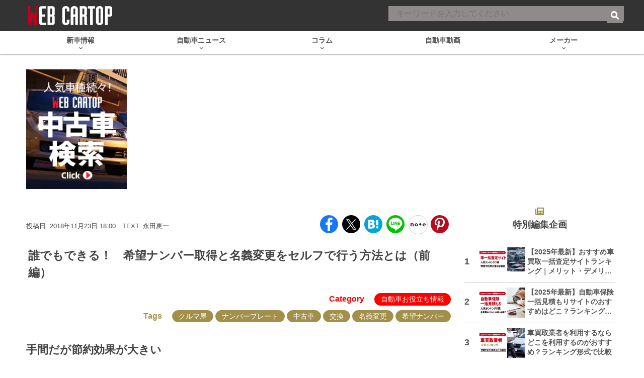

--- FILE ---
content_type: text/html; charset=UTF-8
request_url: https://www.webcartop.jp/2018/11/293081/
body_size: 53337
content:
<!DOCTYPE html><html
lang="ja" prefix="og: http://ogp.me/ns# fb: https://ogp.me/ns/fb#  article: https://ogp.me/ns/article#"><head> <script>window.dataLayer=window.dataLayer||[];dataLayer.push({"articleId":"293081","articleType":"post","genre":"[自動車お役立ち情報]","pubDate":"2018年11月23日","writer":"永田恵一",});</script> <link
href="https://connect.facebook.net" rel="preconnect"><link
href="https://www.googletagmanager.com" rel="preconnect"><link
href="https://cdn.taboola.com" rel="dns-prefetch"><link
href="https://anymind360.com" rel="dns-prefetch"><link
href="https://www.gstatic.com" rel="dns-prefetch"><link
href="https://pagead2.googlesyndication.com" rel="dns-prefetch"><link
href="https://cdn.ampproject.org" rel="dns-prefetch"><link
href="https://c.amazon-adsystem.com" rel="dns-prefetch"><link
href="https://googleads.g.doubleclick.net" rel="dns-prefetch"><link
href="https://static.criteo.net" rel="dns-prefetch">
 <script>(function(w,d,s,l,i){w[l]=w[l]||[];w[l].push({'gtm.start':new Date().getTime(),event:'gtm.js'});var f=d.getElementsByTagName(s)[0],j=d.createElement(s),dl=l!='dataLayer'?'&l='+l:'';j.async=true;j.src='https://www.googletagmanager.com/gtm.js?id='+i+dl;f.parentNode.insertBefore(j,f);})(window,document,'script','dataLayer','GTM-MR3XTGH');</script>  <script>(function(w,d,s,l,i){w[l]=w[l]||[];w[l].push({'gtm.start':new Date().getTime(),event:'gtm.js'});var f=d.getElementsByTagName(s)[0],j=d.createElement(s),dl=l!='dataLayer'?'&l='+l:'';j.async=true;j.src='https://www.googletagmanager.com/gtm.js?id='+i+dl;f.parentNode.insertBefore(j,f);})(window,document,'script','dataLayer','GTM-MD3M6PC');</script> <script>(function(w,d,s,l,i){w[l]=w[l]||[];w[l].push({'gtm.start':new Date().getTime(),event:'gtm.js'});var f=d.getElementsByTagName(s)[0],j=d.createElement(s),dl=l!='dataLayer'?'&l='+l:'';j.async=true;j.src='https://www.googletagmanager.com/gtm.js?id='+i+dl;f.parentNode.insertBefore(j,f);})(window,document,'script','dataLayer','GTM-W3FWWHZ');</script> <script>(function(w,d,s,l,i){w[l]=w[l]||[];w[l].push({'gtm.start':new Date().getTime(),event:'gtm.js'});var f=d.getElementsByTagName(s)[0],j=d.createElement(s),dl=l!='dataLayer'?'&l='+l:'';j.async=true;j.src='https://www.googletagmanager.com/gtm.js?id='+i+dl;f.parentNode.insertBefore(j,f);})(window,document,'script','dataLayer','GTM-5KSXP9T');</script> <meta
name="referrer" content="no-referrer-when-downgrade"/><meta
charset="UTF-8"><title>誰でもできる！ 希望ナンバー取得と名義変更をセルフで行う方法とは（前編） | 自動車情報・ニュース WEB CARTOP</title><meta
name="keywords" content="CARトップ,カートップ,CAR TOP,交通タイムス,自動車,趣味,雑誌,ムック,動画"><meta
name="author" content="交通タイムス社"><link
rel="profile" href="http://gmpg.org/xfn/11"><link
rel="pingback" href="https://www.webcartop.jp/xmlrpc.php"><link
rel="apple-touch-icon" sizes="180x180" href="https://www.webcartop.jp/wp-content/themes/cartop/favicons/apple-touch-icon.png"><link
rel="icon" type="image/png" sizes="32x32" href="https://www.webcartop.jp/wp-content/themes/cartop/favicons/favicon-32x32.png"><link
rel="icon" type="image/png" sizes="16x16" href="https://www.webcartop.jp/wp-content/themes/cartop/favicons/favicon-16x16.png"><link
rel="manifest" href="https://www.webcartop.jp/wp-content/themes/cartop/favicons/manifest.json"><link
rel="mask-icon" href="https://www.webcartop.jp/wp-content/themes/cartop/favicons/safari-pinned-tab.svg" color="#e50014"><meta
name="theme-color" content="#ffffff"><meta
name="google-site-verification" content="7zElkrZ26X9LJmMrcTT1c1mc8NchSqeigmAWrndIpzA"><meta
name="twitter:card" content="summary_large_image"><meta
name="twitter:site" content="@WEB_CARTOP"><meta
name="twitter:title" content="誰でもできる！　希望ナンバー取得と名義変更をセルフで行う方法とは（前編）"><meta
name="twitter:description" content="中古車を買った際には当然ながら名義変更が必要になる。多くの店では名義変更が済んだ状態で納車してくれるが、極まれに自分で手続きをするケースが出てくる。そこで、ライターの永田恵一さんが前編、中編、後編に分け、名義変更と希望ナンバーの取得の具体的な方法を紹介する。"><meta
name="twitter:image" content=""><meta
property="og:type" content="article"><meta
property="og:description" content="中古車を買った際には当然ながら名義変更が必要になる。多くの店では名義変更が済んだ状態で納車してくれるが、極まれに自分で手続きをするケースが出てくる。そこで、ライターの永田恵一さんが前編、中編、後編に分け、名義変更と希望ナンバーの取得の具体的な方法を紹介する。"><meta
property="og:title" content="誰でもできる！　希望ナンバー取得と名義変更をセルフで行う方法とは（前編）"><meta
property="og:url" content="https://www.webcartop.jp/2018/11/293081/"><meta
property="og:image" content="https://cdn-webcartop.com/wp-content/uploads/2018/11/WEB_0008-680x453.jpg"><meta
property="article:published_time" content="2018-11-23JST18:00:32+9:00" /><meta
property="article:modified_time" content="2018-11-23JST18:00:32+9:00" /><meta
property="article:section" content="自動車お役立ち情報" /><meta
property="article:tag" content="クルマ屋" /><meta
property="article:tag" content="ナンバープレート" /><meta
property="article:tag" content="中古車" /><meta
property="article:tag" content="交換" /><meta
property="article:tag" content="名義変更" /><meta
property="article:tag" content="希望ナンバー" /><meta
property="og:site_name" content="WEB CARTOP"><meta
property="og:locale" content="ja_JP" /><meta
property="fb:admins" content="100002993836625"><meta
property="fb:app_id" content="1091502407566737"> <script type="application/javascript" src="//anymind360.com/js/3744/ats.js"></script> <script async src="https://securepubads.g.doubleclick.net/tag/js/gpt.js"></script> <script>window.googletag=window.googletag||{cmd:[]};googletag.cmd.push(function(){googletag.defineSlot('/83555300,21633775703/kotsutimes/webcartop/JP_WCT_pc_article_billboard',[970,250],'JP_WCT_pc_article_billboard').addService(googletag.pubads());googletag.defineSlot('/83555300,21633775703/kotsutimes/webcartop/JP_WCT_pc_article_right_2nd',[[300,600],[120,600],[300,250],[160,600],[1,1]],'JP_WCT_pc_article_right_2nd').addService(googletag.pubads());googletag.defineSlot('/83555300,21633775703/kotsutimes/webcartop/JP_WCT_pc_article_right_3rd',[[120,600],[300,600],[300,250],[1,1],[160,600]],'JP_WCT_pc_article_right_3rd').addService(googletag.pubads());googletag.defineSlot('/83555300,21633775703/kotsutimes/webcartop/JP_WCT_pc_article_underarticle_right',[[300,250],[336,280],[1,1]],'JP_WCT_pc_article_underarticle_right').addService(googletag.pubads());googletag.defineSlot('/83555300,21633775703/kotsutimes/webcartop/JP_WCT_pc_article_underarticle_left',[[336,280],[300,250],[1,1]],'JP_WCT_pc_article_underarticle_left').addService(googletag.pubads());googletag.defineSlot('/83555300,21633775703/kotsutimes/webcartop/JP_WCT_pc_article_undernextpage_right',[[336,280],[300,250],[1,1]],'JP_WCT_pc_article_undernextpage_right').addService(googletag.pubads());googletag.defineSlot('/83555300,21633775703/kotsutimes/webcartop/JP_WCT_pc_article_undernextpage_left',[[336,280],[1,1],[300,250]],'JP_WCT_pc_article_undernextpage_left').addService(googletag.pubads());googletag.defineSlot('/83555300,21633775703/kotsutimes/webcartop/JP_WCT_pc_all_footeroverlay',[[1,1],[970,90],'fluid',[728,90]],'JP_WCT_pc_all_footeroverlay').addService(googletag.pubads());googletag.pubads().enableSingleRequest();googletag.pubads().collapseEmptyDivs();googletag.enableServices();});</script> <script type="application/ld+json">{"@context":"http://schema.org","@type":"NewsArticle","mainEntityOfPage":{"@type":"WebPage","@id":"https://www.webcartop.jp/2018/11/293081/"},"headline":"誰でもできる！　希望ナンバー取得と名義変更をセルフで行う方法とは（前編）","image":["https://cdn-webcartop.com/wp-content/uploads/2018/11/9493d4c598f8f876514a01f95d126c7a.jpg"],"datePublished":"2018-11-23T18:00:32+09:00","dateModified":"2018-11-23T16:14:56+09:00","author":{"@type":"Person","name":"永田恵一"},"publisher":{"@type":"Organization","name":"交通タイムス社","logo":{"@type":"ImageObject","url":"https://www.webcartop.jp/wp-content/themes/cartop/images/logo_new.png","height":"68","width":"298"}},"description":"中古車を買った際には当然ながら名義変更が必要になる。多くの店では名義変更が済んだ状態で納車してくれるが、極まれに自分で手続きをするケースが出てくる。そこで、ライターの永田恵一さんが前編、中編、後編に分け、名義変更と希望ナンバーの取得の具体的な方法を紹介する。"}</script> <script type="application/ld+json">{"@context":"https://schema.org","@type":"BreadcrumbList","itemListElement":[{"@type":"ListItem","position":1,"name":"自動車情報・ニュース WEB CARTOP","item":"https://www.webcartop.jp"},{"@type":"ListItem","position":2,"name":"自動車お役立ち情報","item":"https://www.webcartop.jp/tips/"},{"@type":"ListItem","position":3,"name":"誰でもできる！　希望ナンバー取得と名義変更をセルフで行う方法とは（前編）","item":"https://www.webcartop.jp/2018/11/293081/"}]}</script> <style type="text/css">/*!
 * Font Awesome Free 6.1.1 by @fontawesome - https://fontawesome.com
 * License - https://fontawesome.com/license/free (Icons: CC BY 4.0, Fonts: SIL OFL 1.1, Code: MIT License)
 * Copyright 2022 Fonticons, Inc.
 */
.fa{font-family:var(--fa-style-family,"Font Awesome 6 Free");font-weight:var(--fa-style,900)}.fa,.fa-brands,.fa-duotone,.fa-light,.fa-regular,.fa-solid,.fa-thin,.fab,.fad,.fal,.far,.fas,.fat{-moz-osx-font-smoothing:grayscale;-webkit-font-smoothing:antialiased;display:var(--fa-display,inline-block);font-style:normal;font-variant:normal;line-height:1;text-rendering:auto}.fa-1x{font-size:1em}.fa-2x{font-size:2em}.fa-3x{font-size:3em}.fa-4x{font-size:4em}.fa-5x{font-size:5em}.fa-6x{font-size:6em}.fa-7x{font-size:7em}.fa-8x{font-size:8em}.fa-9x{font-size:9em}.fa-10x{font-size:10em}.fa-2xs{font-size:.625em;line-height:.1em;vertical-align:.225em}.fa-xs{font-size:.75em;line-height:.08333em;vertical-align:.125em}.fa-sm{font-size:.875em;line-height:.07143em;vertical-align:.05357em}.fa-lg{font-size:1.25em;line-height:.05em;vertical-align:-.075em}.fa-xl{font-size:1.5em;line-height:.04167em;vertical-align:-.125em}.fa-2xl{font-size:2em;line-height:.03125em;vertical-align:-.1875em}.fa-fw{text-align:center;width:1.25em}.fa-ul{list-style-type:none;margin-left:var(--fa-li-margin,2.5em);padding-left:0}.fa-ul>li{position:relative}.fa-li{left:calc(var(--fa-li-width, 2em)*-1);position:absolute;text-align:center;width:var(--fa-li-width,2em);line-height:inherit}.fa-border{border-radius:var(--fa-border-radius,.1em);border:var(--fa-border-width,.08em) var(--fa-border-style,solid) var(--fa-border-color,#eee);padding:var(--fa-border-padding,.2em .25em .15em)}.fa-pull-left{float:left;margin-right:var(--fa-pull-margin,.3em)}.fa-pull-right{float:right;margin-left:var(--fa-pull-margin,.3em)}.fa-beat{-webkit-animation-name:fa-beat;animation-name:fa-beat;-webkit-animation-delay:var(--fa-animation-delay,0);animation-delay:var(--fa-animation-delay,0);-webkit-animation-direction:var(--fa-animation-direction,normal);animation-direction:var(--fa-animation-direction,normal);-webkit-animation-duration:var(--fa-animation-duration,1s);animation-duration:var(--fa-animation-duration,1s);-webkit-animation-iteration-count:var(--fa-animation-iteration-count,infinite);animation-iteration-count:var(--fa-animation-iteration-count,infinite);-webkit-animation-timing-function:var(--fa-animation-timing,ease-in-out);animation-timing-function:var(--fa-animation-timing,ease-in-out)}.fa-bounce{-webkit-animation-name:fa-bounce;animation-name:fa-bounce;-webkit-animation-delay:var(--fa-animation-delay,0);animation-delay:var(--fa-animation-delay,0);-webkit-animation-direction:var(--fa-animation-direction,normal);animation-direction:var(--fa-animation-direction,normal);-webkit-animation-duration:var(--fa-animation-duration,1s);animation-duration:var(--fa-animation-duration,1s);-webkit-animation-iteration-count:var(--fa-animation-iteration-count,infinite);animation-iteration-count:var(--fa-animation-iteration-count,infinite);-webkit-animation-timing-function:var(--fa-animation-timing,cubic-bezier(.28,.84,.42,1));animation-timing-function:var(--fa-animation-timing,cubic-bezier(.28,.84,.42,1))}.fa-fade{-webkit-animation-name:fa-fade;animation-name:fa-fade;-webkit-animation-iteration-count:var(--fa-animation-iteration-count,infinite);animation-iteration-count:var(--fa-animation-iteration-count,infinite);-webkit-animation-timing-function:var(--fa-animation-timing,cubic-bezier(.4,0,.6,1));animation-timing-function:var(--fa-animation-timing,cubic-bezier(.4,0,.6,1))}.fa-beat-fade,.fa-fade{-webkit-animation-delay:var(--fa-animation-delay,0);animation-delay:var(--fa-animation-delay,0);-webkit-animation-direction:var(--fa-animation-direction,normal);animation-direction:var(--fa-animation-direction,normal);-webkit-animation-duration:var(--fa-animation-duration,1s);animation-duration:var(--fa-animation-duration,1s)}.fa-beat-fade{-webkit-animation-name:fa-beat-fade;animation-name:fa-beat-fade;-webkit-animation-iteration-count:var(--fa-animation-iteration-count,infinite);animation-iteration-count:var(--fa-animation-iteration-count,infinite);-webkit-animation-timing-function:var(--fa-animation-timing,cubic-bezier(.4,0,.6,1));animation-timing-function:var(--fa-animation-timing,cubic-bezier(.4,0,.6,1))}.fa-flip{-webkit-animation-name:fa-flip;animation-name:fa-flip;-webkit-animation-delay:var(--fa-animation-delay,0);animation-delay:var(--fa-animation-delay,0);-webkit-animation-direction:var(--fa-animation-direction,normal);animation-direction:var(--fa-animation-direction,normal);-webkit-animation-duration:var(--fa-animation-duration,1s);animation-duration:var(--fa-animation-duration,1s);-webkit-animation-iteration-count:var(--fa-animation-iteration-count,infinite);animation-iteration-count:var(--fa-animation-iteration-count,infinite);-webkit-animation-timing-function:var(--fa-animation-timing,ease-in-out);animation-timing-function:var(--fa-animation-timing,ease-in-out)}.fa-shake{-webkit-animation-name:fa-shake;animation-name:fa-shake;-webkit-animation-duration:var(--fa-animation-duration,1s);animation-duration:var(--fa-animation-duration,1s);-webkit-animation-iteration-count:var(--fa-animation-iteration-count,infinite);animation-iteration-count:var(--fa-animation-iteration-count,infinite);-webkit-animation-timing-function:var(--fa-animation-timing,linear);animation-timing-function:var(--fa-animation-timing,linear)}.fa-shake,.fa-spin{-webkit-animation-delay:var(--fa-animation-delay,0);animation-delay:var(--fa-animation-delay,0);-webkit-animation-direction:var(--fa-animation-direction,normal);animation-direction:var(--fa-animation-direction,normal)}.fa-spin{-webkit-animation-name:fa-spin;animation-name:fa-spin;-webkit-animation-duration:var(--fa-animation-duration,2s);animation-duration:var(--fa-animation-duration,2s);-webkit-animation-iteration-count:var(--fa-animation-iteration-count,infinite);animation-iteration-count:var(--fa-animation-iteration-count,infinite);-webkit-animation-timing-function:var(--fa-animation-timing,linear);animation-timing-function:var(--fa-animation-timing,linear)}.fa-spin-reverse{--fa-animation-direction:reverse}.fa-pulse,.fa-spin-pulse{-webkit-animation-name:fa-spin;animation-name:fa-spin;-webkit-animation-direction:var(--fa-animation-direction,normal);animation-direction:var(--fa-animation-direction,normal);-webkit-animation-duration:var(--fa-animation-duration,1s);animation-duration:var(--fa-animation-duration,1s);-webkit-animation-iteration-count:var(--fa-animation-iteration-count,infinite);animation-iteration-count:var(--fa-animation-iteration-count,infinite);-webkit-animation-timing-function:var(--fa-animation-timing,steps(8));animation-timing-function:var(--fa-animation-timing,steps(8))}@media (prefers-reduced-motion:reduce){.fa-beat,.fa-beat-fade,.fa-bounce,.fa-fade,.fa-flip,.fa-pulse,.fa-shake,.fa-spin,.fa-spin-pulse{-webkit-animation-delay:-1ms;animation-delay:-1ms;-webkit-animation-duration:1ms;animation-duration:1ms;-webkit-animation-iteration-count:1;animation-iteration-count:1;transition-delay:0s;transition-duration:0s}}@-webkit-keyframes fa-beat{0%,90%{-webkit-transform:scale(1);transform:scale(1)}45%{-webkit-transform:scale(var(--fa-beat-scale,1.25));transform:scale(var(--fa-beat-scale,1.25))}}@keyframes fa-beat{0%,90%{-webkit-transform:scale(1);transform:scale(1)}45%{-webkit-transform:scale(var(--fa-beat-scale,1.25));transform:scale(var(--fa-beat-scale,1.25))}}@-webkit-keyframes fa-bounce{0%{-webkit-transform:scale(1) translateY(0);transform:scale(1) translateY(0)}10%{-webkit-transform:scale(var(--fa-bounce-start-scale-x,1.1),var(--fa-bounce-start-scale-y,.9)) translateY(0);transform:scale(var(--fa-bounce-start-scale-x,1.1),var(--fa-bounce-start-scale-y,.9)) translateY(0)}30%{-webkit-transform:scale(var(--fa-bounce-jump-scale-x,.9),var(--fa-bounce-jump-scale-y,1.1)) translateY(var(--fa-bounce-height,-.5em));transform:scale(var(--fa-bounce-jump-scale-x,.9),var(--fa-bounce-jump-scale-y,1.1)) translateY(var(--fa-bounce-height,-.5em))}50%{-webkit-transform:scale(var(--fa-bounce-land-scale-x,1.05),var(--fa-bounce-land-scale-y,.95)) translateY(0);transform:scale(var(--fa-bounce-land-scale-x,1.05),var(--fa-bounce-land-scale-y,.95)) translateY(0)}57%{-webkit-transform:scale(1) translateY(var(--fa-bounce-rebound,-.125em));transform:scale(1) translateY(var(--fa-bounce-rebound,-.125em))}64%{-webkit-transform:scale(1) translateY(0);transform:scale(1) translateY(0)}to{-webkit-transform:scale(1) translateY(0);transform:scale(1) translateY(0)}}@keyframes fa-bounce{0%{-webkit-transform:scale(1) translateY(0);transform:scale(1) translateY(0)}10%{-webkit-transform:scale(var(--fa-bounce-start-scale-x,1.1),var(--fa-bounce-start-scale-y,.9)) translateY(0);transform:scale(var(--fa-bounce-start-scale-x,1.1),var(--fa-bounce-start-scale-y,.9)) translateY(0)}30%{-webkit-transform:scale(var(--fa-bounce-jump-scale-x,.9),var(--fa-bounce-jump-scale-y,1.1)) translateY(var(--fa-bounce-height,-.5em));transform:scale(var(--fa-bounce-jump-scale-x,.9),var(--fa-bounce-jump-scale-y,1.1)) translateY(var(--fa-bounce-height,-.5em))}50%{-webkit-transform:scale(var(--fa-bounce-land-scale-x,1.05),var(--fa-bounce-land-scale-y,.95)) translateY(0);transform:scale(var(--fa-bounce-land-scale-x,1.05),var(--fa-bounce-land-scale-y,.95)) translateY(0)}57%{-webkit-transform:scale(1) translateY(var(--fa-bounce-rebound,-.125em));transform:scale(1) translateY(var(--fa-bounce-rebound,-.125em))}64%{-webkit-transform:scale(1) translateY(0);transform:scale(1) translateY(0)}to{-webkit-transform:scale(1) translateY(0);transform:scale(1) translateY(0)}}@-webkit-keyframes fa-fade{50%{opacity:var(--fa-fade-opacity,.4)}}@keyframes fa-fade{50%{opacity:var(--fa-fade-opacity,.4)}}@-webkit-keyframes fa-beat-fade{0%,to{opacity:var(--fa-beat-fade-opacity,.4);-webkit-transform:scale(1);transform:scale(1)}50%{opacity:1;-webkit-transform:scale(var(--fa-beat-fade-scale,1.125));transform:scale(var(--fa-beat-fade-scale,1.125))}}@keyframes fa-beat-fade{0%,to{opacity:var(--fa-beat-fade-opacity,.4);-webkit-transform:scale(1);transform:scale(1)}50%{opacity:1;-webkit-transform:scale(var(--fa-beat-fade-scale,1.125));transform:scale(var(--fa-beat-fade-scale,1.125))}}@-webkit-keyframes fa-flip{50%{-webkit-transform:rotate3d(var(--fa-flip-x,0),var(--fa-flip-y,1),var(--fa-flip-z,0),var(--fa-flip-angle,-180deg));transform:rotate3d(var(--fa-flip-x,0),var(--fa-flip-y,1),var(--fa-flip-z,0),var(--fa-flip-angle,-180deg))}}@keyframes fa-flip{50%{-webkit-transform:rotate3d(var(--fa-flip-x,0),var(--fa-flip-y,1),var(--fa-flip-z,0),var(--fa-flip-angle,-180deg));transform:rotate3d(var(--fa-flip-x,0),var(--fa-flip-y,1),var(--fa-flip-z,0),var(--fa-flip-angle,-180deg))}}@-webkit-keyframes fa-shake{0%{-webkit-transform:rotate(-15deg);transform:rotate(-15deg)}4%{-webkit-transform:rotate(15deg);transform:rotate(15deg)}8%,24%{-webkit-transform:rotate(-18deg);transform:rotate(-18deg)}12%,28%{-webkit-transform:rotate(18deg);transform:rotate(18deg)}16%{-webkit-transform:rotate(-22deg);transform:rotate(-22deg)}20%{-webkit-transform:rotate(22deg);transform:rotate(22deg)}32%{-webkit-transform:rotate(-12deg);transform:rotate(-12deg)}36%{-webkit-transform:rotate(12deg);transform:rotate(12deg)}40%,to{-webkit-transform:rotate(0deg);transform:rotate(0deg)}}@keyframes fa-shake{0%{-webkit-transform:rotate(-15deg);transform:rotate(-15deg)}4%{-webkit-transform:rotate(15deg);transform:rotate(15deg)}8%,24%{-webkit-transform:rotate(-18deg);transform:rotate(-18deg)}12%,28%{-webkit-transform:rotate(18deg);transform:rotate(18deg)}16%{-webkit-transform:rotate(-22deg);transform:rotate(-22deg)}20%{-webkit-transform:rotate(22deg);transform:rotate(22deg)}32%{-webkit-transform:rotate(-12deg);transform:rotate(-12deg)}36%{-webkit-transform:rotate(12deg);transform:rotate(12deg)}40%,to{-webkit-transform:rotate(0deg);transform:rotate(0deg)}}@-webkit-keyframes fa-spin{0%{-webkit-transform:rotate(0deg);transform:rotate(0deg)}to{-webkit-transform:rotate(1turn);transform:rotate(1turn)}}@keyframes fa-spin{0%{-webkit-transform:rotate(0deg);transform:rotate(0deg)}to{-webkit-transform:rotate(1turn);transform:rotate(1turn)}}.fa-rotate-90{-webkit-transform:rotate(90deg);transform:rotate(90deg)}.fa-rotate-180{-webkit-transform:rotate(180deg);transform:rotate(180deg)}.fa-rotate-270{-webkit-transform:rotate(270deg);transform:rotate(270deg)}.fa-flip-horizontal{-webkit-transform:scaleX(-1);transform:scaleX(-1)}.fa-flip-vertical{-webkit-transform:scaleY(-1);transform:scaleY(-1)}.fa-flip-both,.fa-flip-horizontal.fa-flip-vertical{-webkit-transform:scale(-1);transform:scale(-1)}.fa-rotate-by{-webkit-transform:rotate(var(--fa-rotate-angle,none));transform:rotate(var(--fa-rotate-angle,none))}.fa-stack{display:inline-block;height:2em;line-height:2em;position:relative;vertical-align:middle;width:2.5em}.fa-stack-1x,.fa-stack-2x{left:0;position:absolute;text-align:center;width:100%;z-index:var(--fa-stack-z-index,auto)}.fa-stack-1x{line-height:inherit}.fa-stack-2x{font-size:2em}.fa-inverse{color:var(--fa-inverse,#fff)}.fa-0:before{content:"\30"}.fa-1:before{content:"\31"}.fa-2:before{content:"\32"}.fa-3:before{content:"\33"}.fa-4:before{content:"\34"}.fa-5:before{content:"\35"}.fa-6:before{content:"\36"}.fa-7:before{content:"\37"}.fa-8:before{content:"\38"}.fa-9:before{content:"\39"}.fa-a:before{content:"\41"}.fa-address-book:before,.fa-contact-book:before{content:"\f2b9"}.fa-address-card:before,.fa-contact-card:before,.fa-vcard:before{content:"\f2bb"}.fa-align-center:before{content:"\f037"}.fa-align-justify:before{content:"\f039"}.fa-align-left:before{content:"\f036"}.fa-align-right:before{content:"\f038"}.fa-anchor:before{content:"\f13d"}.fa-anchor-circle-check:before{content:"\e4aa"}.fa-anchor-circle-exclamation:before{content:"\e4ab"}.fa-anchor-circle-xmark:before{content:"\e4ac"}.fa-anchor-lock:before{content:"\e4ad"}.fa-angle-down:before{content:"\f107"}.fa-angle-left:before{content:"\f104"}.fa-angle-right:before{content:"\f105"}.fa-angle-up:before{content:"\f106"}.fa-angle-double-down:before,.fa-angles-down:before{content:"\f103"}.fa-angle-double-left:before,.fa-angles-left:before{content:"\f100"}.fa-angle-double-right:before,.fa-angles-right:before{content:"\f101"}.fa-angle-double-up:before,.fa-angles-up:before{content:"\f102"}.fa-ankh:before{content:"\f644"}.fa-apple-alt:before,.fa-apple-whole:before{content:"\f5d1"}.fa-archway:before{content:"\f557"}.fa-arrow-down:before{content:"\f063"}.fa-arrow-down-1-9:before,.fa-sort-numeric-asc:before,.fa-sort-numeric-down:before{content:"\f162"}.fa-arrow-down-9-1:before,.fa-sort-numeric-desc:before,.fa-sort-numeric-down-alt:before{content:"\f886"}.fa-arrow-down-a-z:before,.fa-sort-alpha-asc:before,.fa-sort-alpha-down:before{content:"\f15d"}.fa-arrow-down-long:before,.fa-long-arrow-down:before{content:"\f175"}.fa-arrow-down-short-wide:before,.fa-sort-amount-desc:before,.fa-sort-amount-down-alt:before{content:"\f884"}.fa-arrow-down-up-across-line:before{content:"\e4af"}.fa-arrow-down-up-lock:before{content:"\e4b0"}.fa-arrow-down-wide-short:before,.fa-sort-amount-asc:before,.fa-sort-amount-down:before{content:"\f160"}.fa-arrow-down-z-a:before,.fa-sort-alpha-desc:before,.fa-sort-alpha-down-alt:before{content:"\f881"}.fa-arrow-left:before{content:"\f060"}.fa-arrow-left-long:before,.fa-long-arrow-left:before{content:"\f177"}.fa-arrow-pointer:before,.fa-mouse-pointer:before{content:"\f245"}.fa-arrow-right:before{content:"\f061"}.fa-arrow-right-arrow-left:before,.fa-exchange:before{content:"\f0ec"}.fa-arrow-right-from-bracket:before,.fa-sign-out:before{content:"\f08b"}.fa-arrow-right-long:before,.fa-long-arrow-right:before{content:"\f178"}.fa-arrow-right-to-bracket:before,.fa-sign-in:before{content:"\f090"}.fa-arrow-right-to-city:before{content:"\e4b3"}.fa-arrow-left-rotate:before,.fa-arrow-rotate-back:before,.fa-arrow-rotate-backward:before,.fa-arrow-rotate-left:before,.fa-undo:before{content:"\f0e2"}.fa-arrow-right-rotate:before,.fa-arrow-rotate-forward:before,.fa-arrow-rotate-right:before,.fa-redo:before{content:"\f01e"}.fa-arrow-trend-down:before{content:"\e097"}.fa-arrow-trend-up:before{content:"\e098"}.fa-arrow-turn-down:before,.fa-level-down:before{content:"\f149"}.fa-arrow-turn-up:before,.fa-level-up:before{content:"\f148"}.fa-arrow-up:before{content:"\f062"}.fa-arrow-up-1-9:before,.fa-sort-numeric-up:before{content:"\f163"}.fa-arrow-up-9-1:before,.fa-sort-numeric-up-alt:before{content:"\f887"}.fa-arrow-up-a-z:before,.fa-sort-alpha-up:before{content:"\f15e"}.fa-arrow-up-from-bracket:before{content:"\e09a"}.fa-arrow-up-from-ground-water:before{content:"\e4b5"}.fa-arrow-up-from-water-pump:before{content:"\e4b6"}.fa-arrow-up-long:before,.fa-long-arrow-up:before{content:"\f176"}.fa-arrow-up-right-dots:before{content:"\e4b7"}.fa-arrow-up-right-from-square:before,.fa-external-link:before{content:"\f08e"}.fa-arrow-up-short-wide:before,.fa-sort-amount-up-alt:before{content:"\f885"}.fa-arrow-up-wide-short:before,.fa-sort-amount-up:before{content:"\f161"}.fa-arrow-up-z-a:before,.fa-sort-alpha-up-alt:before{content:"\f882"}.fa-arrows-down-to-line:before{content:"\e4b8"}.fa-arrows-down-to-people:before{content:"\e4b9"}.fa-arrows-h:before,.fa-arrows-left-right:before{content:"\f07e"}.fa-arrows-left-right-to-line:before{content:"\e4ba"}.fa-arrows-rotate:before,.fa-refresh:before,.fa-sync:before{content:"\f021"}.fa-arrows-spin:before{content:"\e4bb"}.fa-arrows-split-up-and-left:before{content:"\e4bc"}.fa-arrows-to-circle:before{content:"\e4bd"}.fa-arrows-to-dot:before{content:"\e4be"}.fa-arrows-to-eye:before{content:"\e4bf"}.fa-arrows-turn-right:before{content:"\e4c0"}.fa-arrows-turn-to-dots:before{content:"\e4c1"}.fa-arrows-up-down:before,.fa-arrows-v:before{content:"\f07d"}.fa-arrows-up-down-left-right:before,.fa-arrows:before{content:"\f047"}.fa-arrows-up-to-line:before{content:"\e4c2"}.fa-asterisk:before{content:"\2a"}.fa-at:before{content:"\40"}.fa-atom:before{content:"\f5d2"}.fa-audio-description:before{content:"\f29e"}.fa-austral-sign:before{content:"\e0a9"}.fa-award:before{content:"\f559"}.fa-b:before{content:"\42"}.fa-baby:before{content:"\f77c"}.fa-baby-carriage:before,.fa-carriage-baby:before{content:"\f77d"}.fa-backward:before{content:"\f04a"}.fa-backward-fast:before,.fa-fast-backward:before{content:"\f049"}.fa-backward-step:before,.fa-step-backward:before{content:"\f048"}.fa-bacon:before{content:"\f7e5"}.fa-bacteria:before{content:"\e059"}.fa-bacterium:before{content:"\e05a"}.fa-bag-shopping:before,.fa-shopping-bag:before{content:"\f290"}.fa-bahai:before{content:"\f666"}.fa-baht-sign:before{content:"\e0ac"}.fa-ban:before,.fa-cancel:before{content:"\f05e"}.fa-ban-smoking:before,.fa-smoking-ban:before{content:"\f54d"}.fa-band-aid:before,.fa-bandage:before{content:"\f462"}.fa-barcode:before{content:"\f02a"}.fa-bars:before,.fa-navicon:before{content:"\f0c9"}.fa-bars-progress:before,.fa-tasks-alt:before{content:"\f828"}.fa-bars-staggered:before,.fa-reorder:before,.fa-stream:before{content:"\f550"}.fa-baseball-ball:before,.fa-baseball:before{content:"\f433"}.fa-baseball-bat-ball:before{content:"\f432"}.fa-basket-shopping:before,.fa-shopping-basket:before{content:"\f291"}.fa-basketball-ball:before,.fa-basketball:before{content:"\f434"}.fa-bath:before,.fa-bathtub:before{content:"\f2cd"}.fa-battery-0:before,.fa-battery-empty:before{content:"\f244"}.fa-battery-5:before,.fa-battery-full:before,.fa-battery:before{content:"\f240"}.fa-battery-3:before,.fa-battery-half:before{content:"\f242"}.fa-battery-2:before,.fa-battery-quarter:before{content:"\f243"}.fa-battery-4:before,.fa-battery-three-quarters:before{content:"\f241"}.fa-bed:before{content:"\f236"}.fa-bed-pulse:before,.fa-procedures:before{content:"\f487"}.fa-beer-mug-empty:before,.fa-beer:before{content:"\f0fc"}.fa-bell:before{content:"\f0f3"}.fa-bell-concierge:before,.fa-concierge-bell:before{content:"\f562"}.fa-bell-slash:before{content:"\f1f6"}.fa-bezier-curve:before{content:"\f55b"}.fa-bicycle:before{content:"\f206"}.fa-binoculars:before{content:"\f1e5"}.fa-biohazard:before{content:"\f780"}.fa-bitcoin-sign:before{content:"\e0b4"}.fa-blender:before{content:"\f517"}.fa-blender-phone:before{content:"\f6b6"}.fa-blog:before{content:"\f781"}.fa-bold:before{content:"\f032"}.fa-bolt:before,.fa-zap:before{content:"\f0e7"}.fa-bolt-lightning:before{content:"\e0b7"}.fa-bomb:before{content:"\f1e2"}.fa-bone:before{content:"\f5d7"}.fa-bong:before{content:"\f55c"}.fa-book:before{content:"\f02d"}.fa-atlas:before,.fa-book-atlas:before{content:"\f558"}.fa-bible:before,.fa-book-bible:before{content:"\f647"}.fa-book-bookmark:before{content:"\e0bb"}.fa-book-journal-whills:before,.fa-journal-whills:before{content:"\f66a"}.fa-book-medical:before{content:"\f7e6"}.fa-book-open:before{content:"\f518"}.fa-book-open-reader:before,.fa-book-reader:before{content:"\f5da"}.fa-book-quran:before,.fa-quran:before{content:"\f687"}.fa-book-dead:before,.fa-book-skull:before{content:"\f6b7"}.fa-bookmark:before{content:"\f02e"}.fa-border-all:before{content:"\f84c"}.fa-border-none:before{content:"\f850"}.fa-border-style:before,.fa-border-top-left:before{content:"\f853"}.fa-bore-hole:before{content:"\e4c3"}.fa-bottle-droplet:before{content:"\e4c4"}.fa-bottle-water:before{content:"\e4c5"}.fa-bowl-food:before{content:"\e4c6"}.fa-bowl-rice:before{content:"\e2eb"}.fa-bowling-ball:before{content:"\f436"}.fa-box:before{content:"\f466"}.fa-archive:before,.fa-box-archive:before{content:"\f187"}.fa-box-open:before{content:"\f49e"}.fa-box-tissue:before{content:"\e05b"}.fa-boxes-packing:before{content:"\e4c7"}.fa-boxes-alt:before,.fa-boxes-stacked:before,.fa-boxes:before{content:"\f468"}.fa-braille:before{content:"\f2a1"}.fa-brain:before{content:"\f5dc"}.fa-brazilian-real-sign:before{content:"\e46c"}.fa-bread-slice:before{content:"\f7ec"}.fa-bridge:before{content:"\e4c8"}.fa-bridge-circle-check:before{content:"\e4c9"}.fa-bridge-circle-exclamation:before{content:"\e4ca"}.fa-bridge-circle-xmark:before{content:"\e4cb"}.fa-bridge-lock:before{content:"\e4cc"}.fa-bridge-water:before{content:"\e4ce"}.fa-briefcase:before{content:"\f0b1"}.fa-briefcase-medical:before{content:"\f469"}.fa-broom:before{content:"\f51a"}.fa-broom-ball:before,.fa-quidditch-broom-ball:before,.fa-quidditch:before{content:"\f458"}.fa-brush:before{content:"\f55d"}.fa-bucket:before{content:"\e4cf"}.fa-bug:before{content:"\f188"}.fa-bug-slash:before{content:"\e490"}.fa-bugs:before{content:"\e4d0"}.fa-building:before{content:"\f1ad"}.fa-building-circle-arrow-right:before{content:"\e4d1"}.fa-building-circle-check:before{content:"\e4d2"}.fa-building-circle-exclamation:before{content:"\e4d3"}.fa-building-circle-xmark:before{content:"\e4d4"}.fa-bank:before,.fa-building-columns:before,.fa-institution:before,.fa-museum:before,.fa-university:before{content:"\f19c"}.fa-building-flag:before{content:"\e4d5"}.fa-building-lock:before{content:"\e4d6"}.fa-building-ngo:before{content:"\e4d7"}.fa-building-shield:before{content:"\e4d8"}.fa-building-un:before{content:"\e4d9"}.fa-building-user:before{content:"\e4da"}.fa-building-wheat:before{content:"\e4db"}.fa-bullhorn:before{content:"\f0a1"}.fa-bullseye:before{content:"\f140"}.fa-burger:before,.fa-hamburger:before{content:"\f805"}.fa-burst:before{content:"\e4dc"}.fa-bus:before{content:"\f207"}.fa-bus-alt:before,.fa-bus-simple:before{content:"\f55e"}.fa-briefcase-clock:before,.fa-business-time:before{content:"\f64a"}.fa-c:before{content:"\43"}.fa-birthday-cake:before,.fa-cake-candles:before,.fa-cake:before{content:"\f1fd"}.fa-calculator:before{content:"\f1ec"}.fa-calendar:before{content:"\f133"}.fa-calendar-check:before{content:"\f274"}.fa-calendar-day:before{content:"\f783"}.fa-calendar-alt:before,.fa-calendar-days:before{content:"\f073"}.fa-calendar-minus:before{content:"\f272"}.fa-calendar-plus:before{content:"\f271"}.fa-calendar-week:before{content:"\f784"}.fa-calendar-times:before,.fa-calendar-xmark:before{content:"\f273"}.fa-camera-alt:before,.fa-camera:before{content:"\f030"}.fa-camera-retro:before{content:"\f083"}.fa-camera-rotate:before{content:"\e0d8"}.fa-campground:before{content:"\f6bb"}.fa-candy-cane:before{content:"\f786"}.fa-cannabis:before{content:"\f55f"}.fa-capsules:before{content:"\f46b"}.fa-automobile:before,.fa-car:before{content:"\f1b9"}.fa-battery-car:before,.fa-car-battery:before{content:"\f5df"}.fa-car-burst:before,.fa-car-crash:before{content:"\f5e1"}.fa-car-on:before{content:"\e4dd"}.fa-car-alt:before,.fa-car-rear:before{content:"\f5de"}.fa-car-side:before{content:"\f5e4"}.fa-car-tunnel:before{content:"\e4de"}.fa-caravan:before{content:"\f8ff"}.fa-caret-down:before{content:"\f0d7"}.fa-caret-left:before{content:"\f0d9"}.fa-caret-right:before{content:"\f0da"}.fa-caret-up:before{content:"\f0d8"}.fa-carrot:before{content:"\f787"}.fa-cart-arrow-down:before{content:"\f218"}.fa-cart-flatbed:before,.fa-dolly-flatbed:before{content:"\f474"}.fa-cart-flatbed-suitcase:before,.fa-luggage-cart:before{content:"\f59d"}.fa-cart-plus:before{content:"\f217"}.fa-cart-shopping:before,.fa-shopping-cart:before{content:"\f07a"}.fa-cash-register:before{content:"\f788"}.fa-cat:before{content:"\f6be"}.fa-cedi-sign:before{content:"\e0df"}.fa-cent-sign:before{content:"\e3f5"}.fa-certificate:before{content:"\f0a3"}.fa-chair:before{content:"\f6c0"}.fa-blackboard:before,.fa-chalkboard:before{content:"\f51b"}.fa-chalkboard-teacher:before,.fa-chalkboard-user:before{content:"\f51c"}.fa-champagne-glasses:before,.fa-glass-cheers:before{content:"\f79f"}.fa-charging-station:before{content:"\f5e7"}.fa-area-chart:before,.fa-chart-area:before{content:"\f1fe"}.fa-bar-chart:before,.fa-chart-bar:before{content:"\f080"}.fa-chart-column:before{content:"\e0e3"}.fa-chart-gantt:before{content:"\e0e4"}.fa-chart-line:before,.fa-line-chart:before{content:"\f201"}.fa-chart-pie:before,.fa-pie-chart:before{content:"\f200"}.fa-chart-simple:before{content:"\e473"}.fa-check:before{content:"\f00c"}.fa-check-double:before{content:"\f560"}.fa-check-to-slot:before,.fa-vote-yea:before{content:"\f772"}.fa-cheese:before{content:"\f7ef"}.fa-chess:before{content:"\f439"}.fa-chess-bishop:before{content:"\f43a"}.fa-chess-board:before{content:"\f43c"}.fa-chess-king:before{content:"\f43f"}.fa-chess-knight:before{content:"\f441"}.fa-chess-pawn:before{content:"\f443"}.fa-chess-queen:before{content:"\f445"}.fa-chess-rook:before{content:"\f447"}.fa-chevron-down:before{content:"\f078"}.fa-chevron-left:before{content:"\f053"}.fa-chevron-right:before{content:"\f054"}.fa-chevron-up:before{content:"\f077"}.fa-child:before{content:"\f1ae"}.fa-child-dress:before{content:"\e59c"}.fa-child-reaching:before{content:"\e59d"}.fa-child-rifle:before{content:"\e4e0"}.fa-children:before{content:"\e4e1"}.fa-church:before{content:"\f51d"}.fa-circle:before{content:"\f111"}.fa-arrow-circle-down:before,.fa-circle-arrow-down:before{content:"\f0ab"}.fa-arrow-circle-left:before,.fa-circle-arrow-left:before{content:"\f0a8"}.fa-arrow-circle-right:before,.fa-circle-arrow-right:before{content:"\f0a9"}.fa-arrow-circle-up:before,.fa-circle-arrow-up:before{content:"\f0aa"}.fa-check-circle:before,.fa-circle-check:before{content:"\f058"}.fa-chevron-circle-down:before,.fa-circle-chevron-down:before{content:"\f13a"}.fa-chevron-circle-left:before,.fa-circle-chevron-left:before{content:"\f137"}.fa-chevron-circle-right:before,.fa-circle-chevron-right:before{content:"\f138"}.fa-chevron-circle-up:before,.fa-circle-chevron-up:before{content:"\f139"}.fa-circle-dollar-to-slot:before,.fa-donate:before{content:"\f4b9"}.fa-circle-dot:before,.fa-dot-circle:before{content:"\f192"}.fa-arrow-alt-circle-down:before,.fa-circle-down:before{content:"\f358"}.fa-circle-exclamation:before,.fa-exclamation-circle:before{content:"\f06a"}.fa-circle-h:before,.fa-hospital-symbol:before{content:"\f47e"}.fa-adjust:before,.fa-circle-half-stroke:before{content:"\f042"}.fa-circle-info:before,.fa-info-circle:before{content:"\f05a"}.fa-arrow-alt-circle-left:before,.fa-circle-left:before{content:"\f359"}.fa-circle-minus:before,.fa-minus-circle:before{content:"\f056"}.fa-circle-nodes:before{content:"\e4e2"}.fa-circle-notch:before{content:"\f1ce"}.fa-circle-pause:before,.fa-pause-circle:before{content:"\f28b"}.fa-circle-play:before,.fa-play-circle:before{content:"\f144"}.fa-circle-plus:before,.fa-plus-circle:before{content:"\f055"}.fa-circle-question:before,.fa-question-circle:before{content:"\f059"}.fa-circle-radiation:before,.fa-radiation-alt:before{content:"\f7ba"}.fa-arrow-alt-circle-right:before,.fa-circle-right:before{content:"\f35a"}.fa-circle-stop:before,.fa-stop-circle:before{content:"\f28d"}.fa-arrow-alt-circle-up:before,.fa-circle-up:before{content:"\f35b"}.fa-circle-user:before,.fa-user-circle:before{content:"\f2bd"}.fa-circle-xmark:before,.fa-times-circle:before,.fa-xmark-circle:before{content:"\f057"}.fa-city:before{content:"\f64f"}.fa-clapperboard:before{content:"\e131"}.fa-clipboard:before{content:"\f328"}.fa-clipboard-check:before{content:"\f46c"}.fa-clipboard-list:before{content:"\f46d"}.fa-clipboard-question:before{content:"\e4e3"}.fa-clipboard-user:before{content:"\f7f3"}.fa-clock-four:before,.fa-clock:before{content:"\f017"}.fa-clock-rotate-left:before,.fa-history:before{content:"\f1da"}.fa-clone:before{content:"\f24d"}.fa-closed-captioning:before{content:"\f20a"}.fa-cloud:before{content:"\f0c2"}.fa-cloud-arrow-down:before,.fa-cloud-download-alt:before,.fa-cloud-download:before{content:"\f0ed"}.fa-cloud-arrow-up:before,.fa-cloud-upload-alt:before,.fa-cloud-upload:before{content:"\f0ee"}.fa-cloud-bolt:before,.fa-thunderstorm:before{content:"\f76c"}.fa-cloud-meatball:before{content:"\f73b"}.fa-cloud-moon:before{content:"\f6c3"}.fa-cloud-moon-rain:before{content:"\f73c"}.fa-cloud-rain:before{content:"\f73d"}.fa-cloud-showers-heavy:before{content:"\f740"}.fa-cloud-showers-water:before{content:"\e4e4"}.fa-cloud-sun:before{content:"\f6c4"}.fa-cloud-sun-rain:before{content:"\f743"}.fa-clover:before{content:"\e139"}.fa-code:before{content:"\f121"}.fa-code-branch:before{content:"\f126"}.fa-code-commit:before{content:"\f386"}.fa-code-compare:before{content:"\e13a"}.fa-code-fork:before{content:"\e13b"}.fa-code-merge:before{content:"\f387"}.fa-code-pull-request:before{content:"\e13c"}.fa-coins:before{content:"\f51e"}.fa-colon-sign:before{content:"\e140"}.fa-comment:before{content:"\f075"}.fa-comment-dollar:before{content:"\f651"}.fa-comment-dots:before,.fa-commenting:before{content:"\f4ad"}.fa-comment-medical:before{content:"\f7f5"}.fa-comment-slash:before{content:"\f4b3"}.fa-comment-sms:before,.fa-sms:before{content:"\f7cd"}.fa-comments:before{content:"\f086"}.fa-comments-dollar:before{content:"\f653"}.fa-compact-disc:before{content:"\f51f"}.fa-compass:before{content:"\f14e"}.fa-compass-drafting:before,.fa-drafting-compass:before{content:"\f568"}.fa-compress:before{content:"\f066"}.fa-computer:before{content:"\e4e5"}.fa-computer-mouse:before,.fa-mouse:before{content:"\f8cc"}.fa-cookie:before{content:"\f563"}.fa-cookie-bite:before{content:"\f564"}.fa-copy:before{content:"\f0c5"}.fa-copyright:before{content:"\f1f9"}.fa-couch:before{content:"\f4b8"}.fa-cow:before{content:"\f6c8"}.fa-credit-card-alt:before,.fa-credit-card:before{content:"\f09d"}.fa-crop:before{content:"\f125"}.fa-crop-alt:before,.fa-crop-simple:before{content:"\f565"}.fa-cross:before{content:"\f654"}.fa-crosshairs:before{content:"\f05b"}.fa-crow:before{content:"\f520"}.fa-crown:before{content:"\f521"}.fa-crutch:before{content:"\f7f7"}.fa-cruzeiro-sign:before{content:"\e152"}.fa-cube:before{content:"\f1b2"}.fa-cubes:before{content:"\f1b3"}.fa-cubes-stacked:before{content:"\e4e6"}.fa-d:before{content:"\44"}.fa-database:before{content:"\f1c0"}.fa-backspace:before,.fa-delete-left:before{content:"\f55a"}.fa-democrat:before{content:"\f747"}.fa-desktop-alt:before,.fa-desktop:before{content:"\f390"}.fa-dharmachakra:before{content:"\f655"}.fa-diagram-next:before{content:"\e476"}.fa-diagram-predecessor:before{content:"\e477"}.fa-diagram-project:before,.fa-project-diagram:before{content:"\f542"}.fa-diagram-successor:before{content:"\e47a"}.fa-diamond:before{content:"\f219"}.fa-diamond-turn-right:before,.fa-directions:before{content:"\f5eb"}.fa-dice:before{content:"\f522"}.fa-dice-d20:before{content:"\f6cf"}.fa-dice-d6:before{content:"\f6d1"}.fa-dice-five:before{content:"\f523"}.fa-dice-four:before{content:"\f524"}.fa-dice-one:before{content:"\f525"}.fa-dice-six:before{content:"\f526"}.fa-dice-three:before{content:"\f527"}.fa-dice-two:before{content:"\f528"}.fa-disease:before{content:"\f7fa"}.fa-display:before{content:"\e163"}.fa-divide:before{content:"\f529"}.fa-dna:before{content:"\f471"}.fa-dog:before{content:"\f6d3"}.fa-dollar-sign:before,.fa-dollar:before,.fa-usd:before{content:"\24"}.fa-dolly-box:before,.fa-dolly:before{content:"\f472"}.fa-dong-sign:before{content:"\e169"}.fa-door-closed:before{content:"\f52a"}.fa-door-open:before{content:"\f52b"}.fa-dove:before{content:"\f4ba"}.fa-compress-alt:before,.fa-down-left-and-up-right-to-center:before{content:"\f422"}.fa-down-long:before,.fa-long-arrow-alt-down:before{content:"\f309"}.fa-download:before{content:"\f019"}.fa-dragon:before{content:"\f6d5"}.fa-draw-polygon:before{content:"\f5ee"}.fa-droplet:before,.fa-tint:before{content:"\f043"}.fa-droplet-slash:before,.fa-tint-slash:before{content:"\f5c7"}.fa-drum:before{content:"\f569"}.fa-drum-steelpan:before{content:"\f56a"}.fa-drumstick-bite:before{content:"\f6d7"}.fa-dumbbell:before{content:"\f44b"}.fa-dumpster:before{content:"\f793"}.fa-dumpster-fire:before{content:"\f794"}.fa-dungeon:before{content:"\f6d9"}.fa-e:before{content:"\45"}.fa-deaf:before,.fa-deafness:before,.fa-ear-deaf:before,.fa-hard-of-hearing:before{content:"\f2a4"}.fa-assistive-listening-systems:before,.fa-ear-listen:before{content:"\f2a2"}.fa-earth-africa:before,.fa-globe-africa:before{content:"\f57c"}.fa-earth-america:before,.fa-earth-americas:before,.fa-earth:before,.fa-globe-americas:before{content:"\f57d"}.fa-earth-asia:before,.fa-globe-asia:before{content:"\f57e"}.fa-earth-europe:before,.fa-globe-europe:before{content:"\f7a2"}.fa-earth-oceania:before,.fa-globe-oceania:before{content:"\e47b"}.fa-egg:before{content:"\f7fb"}.fa-eject:before{content:"\f052"}.fa-elevator:before{content:"\e16d"}.fa-ellipsis-h:before,.fa-ellipsis:before{content:"\f141"}.fa-ellipsis-v:before,.fa-ellipsis-vertical:before{content:"\f142"}.fa-envelope:before{content:"\f0e0"}.fa-envelope-circle-check:before{content:"\e4e8"}.fa-envelope-open:before{content:"\f2b6"}.fa-envelope-open-text:before{content:"\f658"}.fa-envelopes-bulk:before,.fa-mail-bulk:before{content:"\f674"}.fa-equals:before{content:"\3d"}.fa-eraser:before{content:"\f12d"}.fa-ethernet:before{content:"\f796"}.fa-eur:before,.fa-euro-sign:before,.fa-euro:before{content:"\f153"}.fa-exclamation:before{content:"\21"}.fa-expand:before{content:"\f065"}.fa-explosion:before{content:"\e4e9"}.fa-eye:before{content:"\f06e"}.fa-eye-dropper-empty:before,.fa-eye-dropper:before,.fa-eyedropper:before{content:"\f1fb"}.fa-eye-low-vision:before,.fa-low-vision:before{content:"\f2a8"}.fa-eye-slash:before{content:"\f070"}.fa-f:before{content:"\46"}.fa-angry:before,.fa-face-angry:before{content:"\f556"}.fa-dizzy:before,.fa-face-dizzy:before{content:"\f567"}.fa-face-flushed:before,.fa-flushed:before{content:"\f579"}.fa-face-frown:before,.fa-frown:before{content:"\f119"}.fa-face-frown-open:before,.fa-frown-open:before{content:"\f57a"}.fa-face-grimace:before,.fa-grimace:before{content:"\f57f"}.fa-face-grin:before,.fa-grin:before{content:"\f580"}.fa-face-grin-beam:before,.fa-grin-beam:before{content:"\f582"}.fa-face-grin-beam-sweat:before,.fa-grin-beam-sweat:before{content:"\f583"}.fa-face-grin-hearts:before,.fa-grin-hearts:before{content:"\f584"}.fa-face-grin-squint:before,.fa-grin-squint:before{content:"\f585"}.fa-face-grin-squint-tears:before,.fa-grin-squint-tears:before{content:"\f586"}.fa-face-grin-stars:before,.fa-grin-stars:before{content:"\f587"}.fa-face-grin-tears:before,.fa-grin-tears:before{content:"\f588"}.fa-face-grin-tongue:before,.fa-grin-tongue:before{content:"\f589"}.fa-face-grin-tongue-squint:before,.fa-grin-tongue-squint:before{content:"\f58a"}.fa-face-grin-tongue-wink:before,.fa-grin-tongue-wink:before{content:"\f58b"}.fa-face-grin-wide:before,.fa-grin-alt:before{content:"\f581"}.fa-face-grin-wink:before,.fa-grin-wink:before{content:"\f58c"}.fa-face-kiss:before,.fa-kiss:before{content:"\f596"}.fa-face-kiss-beam:before,.fa-kiss-beam:before{content:"\f597"}.fa-face-kiss-wink-heart:before,.fa-kiss-wink-heart:before{content:"\f598"}.fa-face-laugh:before,.fa-laugh:before{content:"\f599"}.fa-face-laugh-beam:before,.fa-laugh-beam:before{content:"\f59a"}.fa-face-laugh-squint:before,.fa-laugh-squint:before{content:"\f59b"}.fa-face-laugh-wink:before,.fa-laugh-wink:before{content:"\f59c"}.fa-face-meh:before,.fa-meh:before{content:"\f11a"}.fa-face-meh-blank:before,.fa-meh-blank:before{content:"\f5a4"}.fa-face-rolling-eyes:before,.fa-meh-rolling-eyes:before{content:"\f5a5"}.fa-face-sad-cry:before,.fa-sad-cry:before{content:"\f5b3"}.fa-face-sad-tear:before,.fa-sad-tear:before{content:"\f5b4"}.fa-face-smile:before,.fa-smile:before{content:"\f118"}.fa-face-smile-beam:before,.fa-smile-beam:before{content:"\f5b8"}.fa-face-smile-wink:before,.fa-smile-wink:before{content:"\f4da"}.fa-face-surprise:before,.fa-surprise:before{content:"\f5c2"}.fa-face-tired:before,.fa-tired:before{content:"\f5c8"}.fa-fan:before{content:"\f863"}.fa-faucet:before{content:"\e005"}.fa-faucet-drip:before{content:"\e006"}.fa-fax:before{content:"\f1ac"}.fa-feather:before{content:"\f52d"}.fa-feather-alt:before,.fa-feather-pointed:before{content:"\f56b"}.fa-ferry:before{content:"\e4ea"}.fa-file:before{content:"\f15b"}.fa-file-arrow-down:before,.fa-file-download:before{content:"\f56d"}.fa-file-arrow-up:before,.fa-file-upload:before{content:"\f574"}.fa-file-audio:before{content:"\f1c7"}.fa-file-circle-check:before{content:"\e493"}.fa-file-circle-exclamation:before{content:"\e4eb"}.fa-file-circle-minus:before{content:"\e4ed"}.fa-file-circle-plus:before{content:"\e4ee"}.fa-file-circle-question:before{content:"\e4ef"}.fa-file-circle-xmark:before{content:"\e494"}.fa-file-code:before{content:"\f1c9"}.fa-file-contract:before{content:"\f56c"}.fa-file-csv:before{content:"\f6dd"}.fa-file-excel:before{content:"\f1c3"}.fa-arrow-right-from-file:before,.fa-file-export:before{content:"\f56e"}.fa-file-image:before{content:"\f1c5"}.fa-arrow-right-to-file:before,.fa-file-import:before{content:"\f56f"}.fa-file-invoice:before{content:"\f570"}.fa-file-invoice-dollar:before{content:"\f571"}.fa-file-alt:before,.fa-file-lines:before,.fa-file-text:before{content:"\f15c"}.fa-file-medical:before{content:"\f477"}.fa-file-pdf:before{content:"\f1c1"}.fa-file-edit:before,.fa-file-pen:before{content:"\f31c"}.fa-file-powerpoint:before{content:"\f1c4"}.fa-file-prescription:before{content:"\f572"}.fa-file-shield:before{content:"\e4f0"}.fa-file-signature:before{content:"\f573"}.fa-file-video:before{content:"\f1c8"}.fa-file-medical-alt:before,.fa-file-waveform:before{content:"\f478"}.fa-file-word:before{content:"\f1c2"}.fa-file-archive:before,.fa-file-zipper:before{content:"\f1c6"}.fa-fill:before{content:"\f575"}.fa-fill-drip:before{content:"\f576"}.fa-film:before{content:"\f008"}.fa-filter:before{content:"\f0b0"}.fa-filter-circle-dollar:before,.fa-funnel-dollar:before{content:"\f662"}.fa-filter-circle-xmark:before{content:"\e17b"}.fa-fingerprint:before{content:"\f577"}.fa-fire:before{content:"\f06d"}.fa-fire-burner:before{content:"\e4f1"}.fa-fire-extinguisher:before{content:"\f134"}.fa-fire-alt:before,.fa-fire-flame-curved:before{content:"\f7e4"}.fa-burn:before,.fa-fire-flame-simple:before{content:"\f46a"}.fa-fish:before{content:"\f578"}.fa-fish-fins:before{content:"\e4f2"}.fa-flag:before{content:"\f024"}.fa-flag-checkered:before{content:"\f11e"}.fa-flag-usa:before{content:"\f74d"}.fa-flask:before{content:"\f0c3"}.fa-flask-vial:before{content:"\e4f3"}.fa-floppy-disk:before,.fa-save:before{content:"\f0c7"}.fa-florin-sign:before{content:"\e184"}.fa-folder-blank:before,.fa-folder:before{content:"\f07b"}.fa-folder-closed:before{content:"\e185"}.fa-folder-minus:before{content:"\f65d"}.fa-folder-open:before{content:"\f07c"}.fa-folder-plus:before{content:"\f65e"}.fa-folder-tree:before{content:"\f802"}.fa-font:before{content:"\f031"}.fa-football-ball:before,.fa-football:before{content:"\f44e"}.fa-forward:before{content:"\f04e"}.fa-fast-forward:before,.fa-forward-fast:before{content:"\f050"}.fa-forward-step:before,.fa-step-forward:before{content:"\f051"}.fa-franc-sign:before{content:"\e18f"}.fa-frog:before{content:"\f52e"}.fa-futbol-ball:before,.fa-futbol:before,.fa-soccer-ball:before{content:"\f1e3"}.fa-g:before{content:"\47"}.fa-gamepad:before{content:"\f11b"}.fa-gas-pump:before{content:"\f52f"}.fa-dashboard:before,.fa-gauge-med:before,.fa-gauge:before,.fa-tachometer-alt-average:before{content:"\f624"}.fa-gauge-high:before,.fa-tachometer-alt-fast:before,.fa-tachometer-alt:before{content:"\f625"}.fa-gauge-simple-med:before,.fa-gauge-simple:before,.fa-tachometer-average:before{content:"\f629"}.fa-gauge-simple-high:before,.fa-tachometer-fast:before,.fa-tachometer:before{content:"\f62a"}.fa-gavel:before,.fa-legal:before{content:"\f0e3"}.fa-cog:before,.fa-gear:before{content:"\f013"}.fa-cogs:before,.fa-gears:before{content:"\f085"}.fa-gem:before{content:"\f3a5"}.fa-genderless:before{content:"\f22d"}.fa-ghost:before{content:"\f6e2"}.fa-gift:before{content:"\f06b"}.fa-gifts:before{content:"\f79c"}.fa-glass-water:before{content:"\e4f4"}.fa-glass-water-droplet:before{content:"\e4f5"}.fa-glasses:before{content:"\f530"}.fa-globe:before{content:"\f0ac"}.fa-golf-ball-tee:before,.fa-golf-ball:before{content:"\f450"}.fa-gopuram:before{content:"\f664"}.fa-graduation-cap:before,.fa-mortar-board:before{content:"\f19d"}.fa-greater-than:before{content:"\3e"}.fa-greater-than-equal:before{content:"\f532"}.fa-grip-horizontal:before,.fa-grip:before{content:"\f58d"}.fa-grip-lines:before{content:"\f7a4"}.fa-grip-lines-vertical:before{content:"\f7a5"}.fa-grip-vertical:before{content:"\f58e"}.fa-group-arrows-rotate:before{content:"\e4f6"}.fa-guarani-sign:before{content:"\e19a"}.fa-guitar:before{content:"\f7a6"}.fa-gun:before{content:"\e19b"}.fa-h:before{content:"\48"}.fa-hammer:before{content:"\f6e3"}.fa-hamsa:before{content:"\f665"}.fa-hand-paper:before,.fa-hand:before{content:"\f256"}.fa-hand-back-fist:before,.fa-hand-rock:before{content:"\f255"}.fa-allergies:before,.fa-hand-dots:before{content:"\f461"}.fa-fist-raised:before,.fa-hand-fist:before{content:"\f6de"}.fa-hand-holding:before{content:"\f4bd"}.fa-hand-holding-dollar:before,.fa-hand-holding-usd:before{content:"\f4c0"}.fa-hand-holding-droplet:before,.fa-hand-holding-water:before{content:"\f4c1"}.fa-hand-holding-hand:before{content:"\e4f7"}.fa-hand-holding-heart:before{content:"\f4be"}.fa-hand-holding-medical:before{content:"\e05c"}.fa-hand-lizard:before{content:"\f258"}.fa-hand-middle-finger:before{content:"\f806"}.fa-hand-peace:before{content:"\f25b"}.fa-hand-point-down:before{content:"\f0a7"}.fa-hand-point-left:before{content:"\f0a5"}.fa-hand-point-right:before{content:"\f0a4"}.fa-hand-point-up:before{content:"\f0a6"}.fa-hand-pointer:before{content:"\f25a"}.fa-hand-scissors:before{content:"\f257"}.fa-hand-sparkles:before{content:"\e05d"}.fa-hand-spock:before{content:"\f259"}.fa-handcuffs:before{content:"\e4f8"}.fa-hands:before,.fa-sign-language:before,.fa-signing:before{content:"\f2a7"}.fa-american-sign-language-interpreting:before,.fa-asl-interpreting:before,.fa-hands-american-sign-language-interpreting:before,.fa-hands-asl-interpreting:before{content:"\f2a3"}.fa-hands-bound:before{content:"\e4f9"}.fa-hands-bubbles:before,.fa-hands-wash:before{content:"\e05e"}.fa-hands-clapping:before{content:"\e1a8"}.fa-hands-holding:before{content:"\f4c2"}.fa-hands-holding-child:before{content:"\e4fa"}.fa-hands-holding-circle:before{content:"\e4fb"}.fa-hands-praying:before,.fa-praying-hands:before{content:"\f684"}.fa-handshake:before{content:"\f2b5"}.fa-hands-helping:before,.fa-handshake-angle:before{content:"\f4c4"}.fa-handshake-alt:before,.fa-handshake-simple:before{content:"\f4c6"}.fa-handshake-alt-slash:before,.fa-handshake-simple-slash:before{content:"\e05f"}.fa-handshake-slash:before{content:"\e060"}.fa-hanukiah:before{content:"\f6e6"}.fa-hard-drive:before,.fa-hdd:before{content:"\f0a0"}.fa-hashtag:before{content:"\23"}.fa-hat-cowboy:before{content:"\f8c0"}.fa-hat-cowboy-side:before{content:"\f8c1"}.fa-hat-wizard:before{content:"\f6e8"}.fa-head-side-cough:before{content:"\e061"}.fa-head-side-cough-slash:before{content:"\e062"}.fa-head-side-mask:before{content:"\e063"}.fa-head-side-virus:before{content:"\e064"}.fa-header:before,.fa-heading:before{content:"\f1dc"}.fa-headphones:before{content:"\f025"}.fa-headphones-alt:before,.fa-headphones-simple:before{content:"\f58f"}.fa-headset:before{content:"\f590"}.fa-heart:before{content:"\f004"}.fa-heart-circle-bolt:before{content:"\e4fc"}.fa-heart-circle-check:before{content:"\e4fd"}.fa-heart-circle-exclamation:before{content:"\e4fe"}.fa-heart-circle-minus:before{content:"\e4ff"}.fa-heart-circle-plus:before{content:"\e500"}.fa-heart-circle-xmark:before{content:"\e501"}.fa-heart-broken:before,.fa-heart-crack:before{content:"\f7a9"}.fa-heart-pulse:before,.fa-heartbeat:before{content:"\f21e"}.fa-helicopter:before{content:"\f533"}.fa-helicopter-symbol:before{content:"\e502"}.fa-hard-hat:before,.fa-hat-hard:before,.fa-helmet-safety:before{content:"\f807"}.fa-helmet-un:before{content:"\e503"}.fa-highlighter:before{content:"\f591"}.fa-hill-avalanche:before{content:"\e507"}.fa-hill-rockslide:before{content:"\e508"}.fa-hippo:before{content:"\f6ed"}.fa-hockey-puck:before{content:"\f453"}.fa-holly-berry:before{content:"\f7aa"}.fa-horse:before{content:"\f6f0"}.fa-horse-head:before{content:"\f7ab"}.fa-hospital-alt:before,.fa-hospital-wide:before,.fa-hospital:before{content:"\f0f8"}.fa-hospital-user:before{content:"\f80d"}.fa-hot-tub-person:before,.fa-hot-tub:before{content:"\f593"}.fa-hotdog:before{content:"\f80f"}.fa-hotel:before{content:"\f594"}.fa-hourglass-2:before,.fa-hourglass-half:before,.fa-hourglass:before{content:"\f254"}.fa-hourglass-empty:before{content:"\f252"}.fa-hourglass-3:before,.fa-hourglass-end:before{content:"\f253"}.fa-hourglass-1:before,.fa-hourglass-start:before{content:"\f251"}.fa-home-alt:before,.fa-home-lg-alt:before,.fa-home:before,.fa-house:before{content:"\f015"}.fa-home-lg:before,.fa-house-chimney:before{content:"\e3af"}.fa-house-chimney-crack:before,.fa-house-damage:before{content:"\f6f1"}.fa-clinic-medical:before,.fa-house-chimney-medical:before{content:"\f7f2"}.fa-house-chimney-user:before{content:"\e065"}.fa-house-chimney-window:before{content:"\e00d"}.fa-house-circle-check:before{content:"\e509"}.fa-house-circle-exclamation:before{content:"\e50a"}.fa-house-circle-xmark:before{content:"\e50b"}.fa-house-crack:before{content:"\e3b1"}.fa-house-fire:before{content:"\e50c"}.fa-house-flag:before{content:"\e50d"}.fa-house-flood-water:before{content:"\e50e"}.fa-house-flood-water-circle-arrow-right:before{content:"\e50f"}.fa-house-laptop:before,.fa-laptop-house:before{content:"\e066"}.fa-house-lock:before{content:"\e510"}.fa-house-medical:before{content:"\e3b2"}.fa-house-medical-circle-check:before{content:"\e511"}.fa-house-medical-circle-exclamation:before{content:"\e512"}.fa-house-medical-circle-xmark:before{content:"\e513"}.fa-house-medical-flag:before{content:"\e514"}.fa-house-signal:before{content:"\e012"}.fa-house-tsunami:before{content:"\e515"}.fa-home-user:before,.fa-house-user:before{content:"\e1b0"}.fa-hryvnia-sign:before,.fa-hryvnia:before{content:"\f6f2"}.fa-hurricane:before{content:"\f751"}.fa-i:before{content:"\49"}.fa-i-cursor:before{content:"\f246"}.fa-ice-cream:before{content:"\f810"}.fa-icicles:before{content:"\f7ad"}.fa-heart-music-camera-bolt:before,.fa-icons:before{content:"\f86d"}.fa-id-badge:before{content:"\f2c1"}.fa-drivers-license:before,.fa-id-card:before{content:"\f2c2"}.fa-id-card-alt:before,.fa-id-card-clip:before{content:"\f47f"}.fa-igloo:before{content:"\f7ae"}.fa-image:before{content:"\f03e"}.fa-image-portrait:before,.fa-portrait:before{content:"\f3e0"}.fa-images:before{content:"\f302"}.fa-inbox:before{content:"\f01c"}.fa-indent:before{content:"\f03c"}.fa-indian-rupee-sign:before,.fa-indian-rupee:before,.fa-inr:before{content:"\e1bc"}.fa-industry:before{content:"\f275"}.fa-infinity:before{content:"\f534"}.fa-info:before{content:"\f129"}.fa-italic:before{content:"\f033"}.fa-j:before{content:"\4a"}.fa-jar:before{content:"\e516"}.fa-jar-wheat:before{content:"\e517"}.fa-jedi:before{content:"\f669"}.fa-fighter-jet:before,.fa-jet-fighter:before{content:"\f0fb"}.fa-jet-fighter-up:before{content:"\e518"}.fa-joint:before{content:"\f595"}.fa-jug-detergent:before{content:"\e519"}.fa-k:before{content:"\4b"}.fa-kaaba:before{content:"\f66b"}.fa-key:before{content:"\f084"}.fa-keyboard:before{content:"\f11c"}.fa-khanda:before{content:"\f66d"}.fa-kip-sign:before{content:"\e1c4"}.fa-first-aid:before,.fa-kit-medical:before{content:"\f479"}.fa-kitchen-set:before{content:"\e51a"}.fa-kiwi-bird:before{content:"\f535"}.fa-l:before{content:"\4c"}.fa-land-mine-on:before{content:"\e51b"}.fa-landmark:before{content:"\f66f"}.fa-landmark-alt:before,.fa-landmark-dome:before{content:"\f752"}.fa-landmark-flag:before{content:"\e51c"}.fa-language:before{content:"\f1ab"}.fa-laptop:before{content:"\f109"}.fa-laptop-code:before{content:"\f5fc"}.fa-laptop-file:before{content:"\e51d"}.fa-laptop-medical:before{content:"\f812"}.fa-lari-sign:before{content:"\e1c8"}.fa-layer-group:before{content:"\f5fd"}.fa-leaf:before{content:"\f06c"}.fa-left-long:before,.fa-long-arrow-alt-left:before{content:"\f30a"}.fa-arrows-alt-h:before,.fa-left-right:before{content:"\f337"}.fa-lemon:before{content:"\f094"}.fa-less-than:before{content:"\3c"}.fa-less-than-equal:before{content:"\f537"}.fa-life-ring:before{content:"\f1cd"}.fa-lightbulb:before{content:"\f0eb"}.fa-lines-leaning:before{content:"\e51e"}.fa-chain:before,.fa-link:before{content:"\f0c1"}.fa-chain-broken:before,.fa-chain-slash:before,.fa-link-slash:before,.fa-unlink:before{content:"\f127"}.fa-lira-sign:before{content:"\f195"}.fa-list-squares:before,.fa-list:before{content:"\f03a"}.fa-list-check:before,.fa-tasks:before{content:"\f0ae"}.fa-list-1-2:before,.fa-list-numeric:before,.fa-list-ol:before{content:"\f0cb"}.fa-list-dots:before,.fa-list-ul:before{content:"\f0ca"}.fa-litecoin-sign:before{content:"\e1d3"}.fa-location-arrow:before{content:"\f124"}.fa-location-crosshairs:before,.fa-location:before{content:"\f601"}.fa-location-dot:before,.fa-map-marker-alt:before{content:"\f3c5"}.fa-location-pin:before,.fa-map-marker:before{content:"\f041"}.fa-location-pin-lock:before{content:"\e51f"}.fa-lock:before{content:"\f023"}.fa-lock-open:before{content:"\f3c1"}.fa-locust:before{content:"\e520"}.fa-lungs:before{content:"\f604"}.fa-lungs-virus:before{content:"\e067"}.fa-m:before{content:"\4d"}.fa-magnet:before{content:"\f076"}.fa-magnifying-glass:before,.fa-search:before{content:"\f002"}.fa-magnifying-glass-arrow-right:before{content:"\e521"}.fa-magnifying-glass-chart:before{content:"\e522"}.fa-magnifying-glass-dollar:before,.fa-search-dollar:before{content:"\f688"}.fa-magnifying-glass-location:before,.fa-search-location:before{content:"\f689"}.fa-magnifying-glass-minus:before,.fa-search-minus:before{content:"\f010"}.fa-magnifying-glass-plus:before,.fa-search-plus:before{content:"\f00e"}.fa-manat-sign:before{content:"\e1d5"}.fa-map:before{content:"\f279"}.fa-map-location:before,.fa-map-marked:before{content:"\f59f"}.fa-map-location-dot:before,.fa-map-marked-alt:before{content:"\f5a0"}.fa-map-pin:before{content:"\f276"}.fa-marker:before{content:"\f5a1"}.fa-mars:before{content:"\f222"}.fa-mars-and-venus:before{content:"\f224"}.fa-mars-and-venus-burst:before{content:"\e523"}.fa-mars-double:before{content:"\f227"}.fa-mars-stroke:before{content:"\f229"}.fa-mars-stroke-h:before,.fa-mars-stroke-right:before{content:"\f22b"}.fa-mars-stroke-up:before,.fa-mars-stroke-v:before{content:"\f22a"}.fa-glass-martini-alt:before,.fa-martini-glass:before{content:"\f57b"}.fa-cocktail:before,.fa-martini-glass-citrus:before{content:"\f561"}.fa-glass-martini:before,.fa-martini-glass-empty:before{content:"\f000"}.fa-mask:before{content:"\f6fa"}.fa-mask-face:before{content:"\e1d7"}.fa-mask-ventilator:before{content:"\e524"}.fa-masks-theater:before,.fa-theater-masks:before{content:"\f630"}.fa-mattress-pillow:before{content:"\e525"}.fa-expand-arrows-alt:before,.fa-maximize:before{content:"\f31e"}.fa-medal:before{content:"\f5a2"}.fa-memory:before{content:"\f538"}.fa-menorah:before{content:"\f676"}.fa-mercury:before{content:"\f223"}.fa-comment-alt:before,.fa-message:before{content:"\f27a"}.fa-meteor:before{content:"\f753"}.fa-microchip:before{content:"\f2db"}.fa-microphone:before{content:"\f130"}.fa-microphone-alt:before,.fa-microphone-lines:before{content:"\f3c9"}.fa-microphone-alt-slash:before,.fa-microphone-lines-slash:before{content:"\f539"}.fa-microphone-slash:before{content:"\f131"}.fa-microscope:before{content:"\f610"}.fa-mill-sign:before{content:"\e1ed"}.fa-compress-arrows-alt:before,.fa-minimize:before{content:"\f78c"}.fa-minus:before,.fa-subtract:before{content:"\f068"}.fa-mitten:before{content:"\f7b5"}.fa-mobile-android:before,.fa-mobile-phone:before,.fa-mobile:before{content:"\f3ce"}.fa-mobile-button:before{content:"\f10b"}.fa-mobile-retro:before{content:"\e527"}.fa-mobile-android-alt:before,.fa-mobile-screen:before{content:"\f3cf"}.fa-mobile-alt:before,.fa-mobile-screen-button:before{content:"\f3cd"}.fa-money-bill:before{content:"\f0d6"}.fa-money-bill-1:before,.fa-money-bill-alt:before{content:"\f3d1"}.fa-money-bill-1-wave:before,.fa-money-bill-wave-alt:before{content:"\f53b"}.fa-money-bill-transfer:before{content:"\e528"}.fa-money-bill-trend-up:before{content:"\e529"}.fa-money-bill-wave:before{content:"\f53a"}.fa-money-bill-wheat:before{content:"\e52a"}.fa-money-bills:before{content:"\e1f3"}.fa-money-check:before{content:"\f53c"}.fa-money-check-alt:before,.fa-money-check-dollar:before{content:"\f53d"}.fa-monument:before{content:"\f5a6"}.fa-moon:before{content:"\f186"}.fa-mortar-pestle:before{content:"\f5a7"}.fa-mosque:before{content:"\f678"}.fa-mosquito:before{content:"\e52b"}.fa-mosquito-net:before{content:"\e52c"}.fa-motorcycle:before{content:"\f21c"}.fa-mound:before{content:"\e52d"}.fa-mountain:before{content:"\f6fc"}.fa-mountain-city:before{content:"\e52e"}.fa-mountain-sun:before{content:"\e52f"}.fa-mug-hot:before{content:"\f7b6"}.fa-coffee:before,.fa-mug-saucer:before{content:"\f0f4"}.fa-music:before{content:"\f001"}.fa-n:before{content:"\4e"}.fa-naira-sign:before{content:"\e1f6"}.fa-network-wired:before{content:"\f6ff"}.fa-neuter:before{content:"\f22c"}.fa-newspaper:before{content:"\f1ea"}.fa-not-equal:before{content:"\f53e"}.fa-note-sticky:before,.fa-sticky-note:before{content:"\f249"}.fa-notes-medical:before{content:"\f481"}.fa-o:before{content:"\4f"}.fa-object-group:before{content:"\f247"}.fa-object-ungroup:before{content:"\f248"}.fa-oil-can:before{content:"\f613"}.fa-oil-well:before{content:"\e532"}.fa-om:before{content:"\f679"}.fa-otter:before{content:"\f700"}.fa-dedent:before,.fa-outdent:before{content:"\f03b"}.fa-p:before{content:"\50"}.fa-pager:before{content:"\f815"}.fa-paint-roller:before{content:"\f5aa"}.fa-paint-brush:before,.fa-paintbrush:before{content:"\f1fc"}.fa-palette:before{content:"\f53f"}.fa-pallet:before{content:"\f482"}.fa-panorama:before{content:"\e209"}.fa-paper-plane:before{content:"\f1d8"}.fa-paperclip:before{content:"\f0c6"}.fa-parachute-box:before{content:"\f4cd"}.fa-paragraph:before{content:"\f1dd"}.fa-passport:before{content:"\f5ab"}.fa-file-clipboard:before,.fa-paste:before{content:"\f0ea"}.fa-pause:before{content:"\f04c"}.fa-paw:before{content:"\f1b0"}.fa-peace:before{content:"\f67c"}.fa-pen:before{content:"\f304"}.fa-pen-alt:before,.fa-pen-clip:before{content:"\f305"}.fa-pen-fancy:before{content:"\f5ac"}.fa-pen-nib:before{content:"\f5ad"}.fa-pen-ruler:before,.fa-pencil-ruler:before{content:"\f5ae"}.fa-edit:before,.fa-pen-to-square:before{content:"\f044"}.fa-pencil-alt:before,.fa-pencil:before{content:"\f303"}.fa-people-arrows-left-right:before,.fa-people-arrows:before{content:"\e068"}.fa-people-carry-box:before,.fa-people-carry:before{content:"\f4ce"}.fa-people-group:before{content:"\e533"}.fa-people-line:before{content:"\e534"}.fa-people-pulling:before{content:"\e535"}.fa-people-robbery:before{content:"\e536"}.fa-people-roof:before{content:"\e537"}.fa-pepper-hot:before{content:"\f816"}.fa-percent:before,.fa-percentage:before{content:"\25"}.fa-male:before,.fa-person:before{content:"\f183"}.fa-person-arrow-down-to-line:before{content:"\e538"}.fa-person-arrow-up-from-line:before{content:"\e539"}.fa-biking:before,.fa-person-biking:before{content:"\f84a"}.fa-person-booth:before{content:"\f756"}.fa-person-breastfeeding:before{content:"\e53a"}.fa-person-burst:before{content:"\e53b"}.fa-person-cane:before{content:"\e53c"}.fa-person-chalkboard:before{content:"\e53d"}.fa-person-circle-check:before{content:"\e53e"}.fa-person-circle-exclamation:before{content:"\e53f"}.fa-person-circle-minus:before{content:"\e540"}.fa-person-circle-plus:before{content:"\e541"}.fa-person-circle-question:before{content:"\e542"}.fa-person-circle-xmark:before{content:"\e543"}.fa-digging:before,.fa-person-digging:before{content:"\f85e"}.fa-diagnoses:before,.fa-person-dots-from-line:before{content:"\f470"}.fa-female:before,.fa-person-dress:before{content:"\f182"}.fa-person-dress-burst:before{content:"\e544"}.fa-person-drowning:before{content:"\e545"}.fa-person-falling:before{content:"\e546"}.fa-person-falling-burst:before{content:"\e547"}.fa-person-half-dress:before{content:"\e548"}.fa-person-harassing:before{content:"\e549"}.fa-hiking:before,.fa-person-hiking:before{content:"\f6ec"}.fa-person-military-pointing:before{content:"\e54a"}.fa-person-military-rifle:before{content:"\e54b"}.fa-person-military-to-person:before{content:"\e54c"}.fa-person-praying:before,.fa-pray:before{content:"\f683"}.fa-person-pregnant:before{content:"\e31e"}.fa-person-rays:before{content:"\e54d"}.fa-person-rifle:before{content:"\e54e"}.fa-person-running:before,.fa-running:before{content:"\f70c"}.fa-person-shelter:before{content:"\e54f"}.fa-person-skating:before,.fa-skating:before{content:"\f7c5"}.fa-person-skiing:before,.fa-skiing:before{content:"\f7c9"}.fa-person-skiing-nordic:before,.fa-skiing-nordic:before{content:"\f7ca"}.fa-person-snowboarding:before,.fa-snowboarding:before{content:"\f7ce"}.fa-person-swimming:before,.fa-swimmer:before{content:"\f5c4"}.fa-person-through-window:before{content:"\e433"}.fa-person-walking:before,.fa-walking:before{content:"\f554"}.fa-person-walking-arrow-loop-left:before{content:"\e551"}.fa-person-walking-arrow-right:before{content:"\e552"}.fa-person-walking-dashed-line-arrow-right:before{content:"\e553"}.fa-person-walking-luggage:before{content:"\e554"}.fa-blind:before,.fa-person-walking-with-cane:before{content:"\f29d"}.fa-peseta-sign:before{content:"\e221"}.fa-peso-sign:before{content:"\e222"}.fa-phone:before{content:"\f095"}.fa-phone-alt:before,.fa-phone-flip:before{content:"\f879"}.fa-phone-slash:before{content:"\f3dd"}.fa-phone-volume:before,.fa-volume-control-phone:before{content:"\f2a0"}.fa-photo-film:before,.fa-photo-video:before{content:"\f87c"}.fa-piggy-bank:before{content:"\f4d3"}.fa-pills:before{content:"\f484"}.fa-pizza-slice:before{content:"\f818"}.fa-place-of-worship:before{content:"\f67f"}.fa-plane:before{content:"\f072"}.fa-plane-arrival:before{content:"\f5af"}.fa-plane-circle-check:before{content:"\e555"}.fa-plane-circle-exclamation:before{content:"\e556"}.fa-plane-circle-xmark:before{content:"\e557"}.fa-plane-departure:before{content:"\f5b0"}.fa-plane-lock:before{content:"\e558"}.fa-plane-slash:before{content:"\e069"}.fa-plane-up:before{content:"\e22d"}.fa-plant-wilt:before{content:"\e43b"}.fa-plate-wheat:before{content:"\e55a"}.fa-play:before{content:"\f04b"}.fa-plug:before{content:"\f1e6"}.fa-plug-circle-bolt:before{content:"\e55b"}.fa-plug-circle-check:before{content:"\e55c"}.fa-plug-circle-exclamation:before{content:"\e55d"}.fa-plug-circle-minus:before{content:"\e55e"}.fa-plug-circle-plus:before{content:"\e55f"}.fa-plug-circle-xmark:before{content:"\e560"}.fa-add:before,.fa-plus:before{content:"\2b"}.fa-plus-minus:before{content:"\e43c"}.fa-podcast:before{content:"\f2ce"}.fa-poo:before{content:"\f2fe"}.fa-poo-bolt:before,.fa-poo-storm:before{content:"\f75a"}.fa-poop:before{content:"\f619"}.fa-power-off:before{content:"\f011"}.fa-prescription:before{content:"\f5b1"}.fa-prescription-bottle:before{content:"\f485"}.fa-prescription-bottle-alt:before,.fa-prescription-bottle-medical:before{content:"\f486"}.fa-print:before{content:"\f02f"}.fa-pump-medical:before{content:"\e06a"}.fa-pump-soap:before{content:"\e06b"}.fa-puzzle-piece:before{content:"\f12e"}.fa-q:before{content:"\51"}.fa-qrcode:before{content:"\f029"}.fa-question:before{content:"\3f"}.fa-quote-left-alt:before,.fa-quote-left:before{content:"\f10d"}.fa-quote-right-alt:before,.fa-quote-right:before{content:"\f10e"}.fa-r:before{content:"\52"}.fa-radiation:before{content:"\f7b9"}.fa-radio:before{content:"\f8d7"}.fa-rainbow:before{content:"\f75b"}.fa-ranking-star:before{content:"\e561"}.fa-receipt:before{content:"\f543"}.fa-record-vinyl:before{content:"\f8d9"}.fa-ad:before,.fa-rectangle-ad:before{content:"\f641"}.fa-list-alt:before,.fa-rectangle-list:before{content:"\f022"}.fa-rectangle-times:before,.fa-rectangle-xmark:before,.fa-times-rectangle:before,.fa-window-close:before{content:"\f410"}.fa-recycle:before{content:"\f1b8"}.fa-registered:before{content:"\f25d"}.fa-repeat:before{content:"\f363"}.fa-mail-reply:before,.fa-reply:before{content:"\f3e5"}.fa-mail-reply-all:before,.fa-reply-all:before{content:"\f122"}.fa-republican:before{content:"\f75e"}.fa-restroom:before{content:"\f7bd"}.fa-retweet:before{content:"\f079"}.fa-ribbon:before{content:"\f4d6"}.fa-right-from-bracket:before,.fa-sign-out-alt:before{content:"\f2f5"}.fa-exchange-alt:before,.fa-right-left:before{content:"\f362"}.fa-long-arrow-alt-right:before,.fa-right-long:before{content:"\f30b"}.fa-right-to-bracket:before,.fa-sign-in-alt:before{content:"\f2f6"}.fa-ring:before{content:"\f70b"}.fa-road:before{content:"\f018"}.fa-road-barrier:before{content:"\e562"}.fa-road-bridge:before{content:"\e563"}.fa-road-circle-check:before{content:"\e564"}.fa-road-circle-exclamation:before{content:"\e565"}.fa-road-circle-xmark:before{content:"\e566"}.fa-road-lock:before{content:"\e567"}.fa-road-spikes:before{content:"\e568"}.fa-robot:before{content:"\f544"}.fa-rocket:before{content:"\f135"}.fa-rotate:before,.fa-sync-alt:before{content:"\f2f1"}.fa-rotate-back:before,.fa-rotate-backward:before,.fa-rotate-left:before,.fa-undo-alt:before{content:"\f2ea"}.fa-redo-alt:before,.fa-rotate-forward:before,.fa-rotate-right:before{content:"\f2f9"}.fa-route:before{content:"\f4d7"}.fa-feed:before,.fa-rss:before{content:"\f09e"}.fa-rouble:before,.fa-rub:before,.fa-ruble-sign:before,.fa-ruble:before{content:"\f158"}.fa-rug:before{content:"\e569"}.fa-ruler:before{content:"\f545"}.fa-ruler-combined:before{content:"\f546"}.fa-ruler-horizontal:before{content:"\f547"}.fa-ruler-vertical:before{content:"\f548"}.fa-rupee-sign:before,.fa-rupee:before{content:"\f156"}.fa-rupiah-sign:before{content:"\e23d"}.fa-s:before{content:"\53"}.fa-sack-dollar:before{content:"\f81d"}.fa-sack-xmark:before{content:"\e56a"}.fa-sailboat:before{content:"\e445"}.fa-satellite:before{content:"\f7bf"}.fa-satellite-dish:before{content:"\f7c0"}.fa-balance-scale:before,.fa-scale-balanced:before{content:"\f24e"}.fa-balance-scale-left:before,.fa-scale-unbalanced:before{content:"\f515"}.fa-balance-scale-right:before,.fa-scale-unbalanced-flip:before{content:"\f516"}.fa-school:before{content:"\f549"}.fa-school-circle-check:before{content:"\e56b"}.fa-school-circle-exclamation:before{content:"\e56c"}.fa-school-circle-xmark:before{content:"\e56d"}.fa-school-flag:before{content:"\e56e"}.fa-school-lock:before{content:"\e56f"}.fa-cut:before,.fa-scissors:before{content:"\f0c4"}.fa-screwdriver:before{content:"\f54a"}.fa-screwdriver-wrench:before,.fa-tools:before{content:"\f7d9"}.fa-scroll:before{content:"\f70e"}.fa-scroll-torah:before,.fa-torah:before{content:"\f6a0"}.fa-sd-card:before{content:"\f7c2"}.fa-section:before{content:"\e447"}.fa-seedling:before,.fa-sprout:before{content:"\f4d8"}.fa-server:before{content:"\f233"}.fa-shapes:before,.fa-triangle-circle-square:before{content:"\f61f"}.fa-arrow-turn-right:before,.fa-mail-forward:before,.fa-share:before{content:"\f064"}.fa-share-from-square:before,.fa-share-square:before{content:"\f14d"}.fa-share-alt:before,.fa-share-nodes:before{content:"\f1e0"}.fa-sheet-plastic:before{content:"\e571"}.fa-ils:before,.fa-shekel-sign:before,.fa-shekel:before,.fa-sheqel-sign:before,.fa-sheqel:before{content:"\f20b"}.fa-shield-blank:before,.fa-shield:before{content:"\f132"}.fa-shield-cat:before{content:"\e572"}.fa-shield-dog:before{content:"\e573"}.fa-shield-alt:before,.fa-shield-halved:before{content:"\f3ed"}.fa-shield-heart:before{content:"\e574"}.fa-shield-virus:before{content:"\e06c"}.fa-ship:before{content:"\f21a"}.fa-shirt:before,.fa-t-shirt:before,.fa-tshirt:before{content:"\f553"}.fa-shoe-prints:before{content:"\f54b"}.fa-shop:before,.fa-store-alt:before{content:"\f54f"}.fa-shop-lock:before{content:"\e4a5"}.fa-shop-slash:before,.fa-store-alt-slash:before{content:"\e070"}.fa-shower:before{content:"\f2cc"}.fa-shrimp:before{content:"\e448"}.fa-random:before,.fa-shuffle:before{content:"\f074"}.fa-shuttle-space:before,.fa-space-shuttle:before{content:"\f197"}.fa-sign-hanging:before,.fa-sign:before{content:"\f4d9"}.fa-signal-5:before,.fa-signal-perfect:before,.fa-signal:before{content:"\f012"}.fa-signature:before{content:"\f5b7"}.fa-map-signs:before,.fa-signs-post:before{content:"\f277"}.fa-sim-card:before{content:"\f7c4"}.fa-sink:before{content:"\e06d"}.fa-sitemap:before{content:"\f0e8"}.fa-skull:before{content:"\f54c"}.fa-skull-crossbones:before{content:"\f714"}.fa-slash:before{content:"\f715"}.fa-sleigh:before{content:"\f7cc"}.fa-sliders-h:before,.fa-sliders:before{content:"\f1de"}.fa-smog:before{content:"\f75f"}.fa-smoking:before{content:"\f48d"}.fa-snowflake:before{content:"\f2dc"}.fa-snowman:before{content:"\f7d0"}.fa-snowplow:before{content:"\f7d2"}.fa-soap:before{content:"\e06e"}.fa-socks:before{content:"\f696"}.fa-solar-panel:before{content:"\f5ba"}.fa-sort:before,.fa-unsorted:before{content:"\f0dc"}.fa-sort-desc:before,.fa-sort-down:before{content:"\f0dd"}.fa-sort-asc:before,.fa-sort-up:before{content:"\f0de"}.fa-spa:before{content:"\f5bb"}.fa-pastafarianism:before,.fa-spaghetti-monster-flying:before{content:"\f67b"}.fa-spell-check:before{content:"\f891"}.fa-spider:before{content:"\f717"}.fa-spinner:before{content:"\f110"}.fa-splotch:before{content:"\f5bc"}.fa-spoon:before,.fa-utensil-spoon:before{content:"\f2e5"}.fa-spray-can:before{content:"\f5bd"}.fa-air-freshener:before,.fa-spray-can-sparkles:before{content:"\f5d0"}.fa-square:before{content:"\f0c8"}.fa-external-link-square:before,.fa-square-arrow-up-right:before{content:"\f14c"}.fa-caret-square-down:before,.fa-square-caret-down:before{content:"\f150"}.fa-caret-square-left:before,.fa-square-caret-left:before{content:"\f191"}.fa-caret-square-right:before,.fa-square-caret-right:before{content:"\f152"}.fa-caret-square-up:before,.fa-square-caret-up:before{content:"\f151"}.fa-check-square:before,.fa-square-check:before{content:"\f14a"}.fa-envelope-square:before,.fa-square-envelope:before{content:"\f199"}.fa-square-full:before{content:"\f45c"}.fa-h-square:before,.fa-square-h:before{content:"\f0fd"}.fa-minus-square:before,.fa-square-minus:before{content:"\f146"}.fa-square-nfi:before{content:"\e576"}.fa-parking:before,.fa-square-parking:before{content:"\f540"}.fa-pen-square:before,.fa-pencil-square:before,.fa-square-pen:before{content:"\f14b"}.fa-square-person-confined:before{content:"\e577"}.fa-phone-square:before,.fa-square-phone:before{content:"\f098"}.fa-phone-square-alt:before,.fa-square-phone-flip:before{content:"\f87b"}.fa-plus-square:before,.fa-square-plus:before{content:"\f0fe"}.fa-poll-h:before,.fa-square-poll-horizontal:before{content:"\f682"}.fa-poll:before,.fa-square-poll-vertical:before{content:"\f681"}.fa-square-root-alt:before,.fa-square-root-variable:before{content:"\f698"}.fa-rss-square:before,.fa-square-rss:before{content:"\f143"}.fa-share-alt-square:before,.fa-square-share-nodes:before{content:"\f1e1"}.fa-external-link-square-alt:before,.fa-square-up-right:before{content:"\f360"}.fa-square-virus:before{content:"\e578"}.fa-square-xmark:before,.fa-times-square:before,.fa-xmark-square:before{content:"\f2d3"}.fa-rod-asclepius:before,.fa-rod-snake:before,.fa-staff-aesculapius:before,.fa-staff-snake:before{content:"\e579"}.fa-stairs:before{content:"\e289"}.fa-stamp:before{content:"\f5bf"}.fa-star:before{content:"\f005"}.fa-star-and-crescent:before{content:"\f699"}.fa-star-half:before{content:"\f089"}.fa-star-half-alt:before,.fa-star-half-stroke:before{content:"\f5c0"}.fa-star-of-david:before{content:"\f69a"}.fa-star-of-life:before{content:"\f621"}.fa-gbp:before,.fa-pound-sign:before,.fa-sterling-sign:before{content:"\f154"}.fa-stethoscope:before{content:"\f0f1"}.fa-stop:before{content:"\f04d"}.fa-stopwatch:before{content:"\f2f2"}.fa-stopwatch-20:before{content:"\e06f"}.fa-store:before{content:"\f54e"}.fa-store-slash:before{content:"\e071"}.fa-street-view:before{content:"\f21d"}.fa-strikethrough:before{content:"\f0cc"}.fa-stroopwafel:before{content:"\f551"}.fa-subscript:before{content:"\f12c"}.fa-suitcase:before{content:"\f0f2"}.fa-medkit:before,.fa-suitcase-medical:before{content:"\f0fa"}.fa-suitcase-rolling:before{content:"\f5c1"}.fa-sun:before{content:"\f185"}.fa-sun-plant-wilt:before{content:"\e57a"}.fa-superscript:before{content:"\f12b"}.fa-swatchbook:before{content:"\f5c3"}.fa-synagogue:before{content:"\f69b"}.fa-syringe:before{content:"\f48e"}.fa-t:before{content:"\54"}.fa-table:before{content:"\f0ce"}.fa-table-cells:before,.fa-th:before{content:"\f00a"}.fa-table-cells-large:before,.fa-th-large:before{content:"\f009"}.fa-columns:before,.fa-table-columns:before{content:"\f0db"}.fa-table-list:before,.fa-th-list:before{content:"\f00b"}.fa-ping-pong-paddle-ball:before,.fa-table-tennis-paddle-ball:before,.fa-table-tennis:before{content:"\f45d"}.fa-tablet-android:before,.fa-tablet:before{content:"\f3fb"}.fa-tablet-button:before{content:"\f10a"}.fa-tablet-alt:before,.fa-tablet-screen-button:before{content:"\f3fa"}.fa-tablets:before{content:"\f490"}.fa-digital-tachograph:before,.fa-tachograph-digital:before{content:"\f566"}.fa-tag:before{content:"\f02b"}.fa-tags:before{content:"\f02c"}.fa-tape:before{content:"\f4db"}.fa-tarp:before{content:"\e57b"}.fa-tarp-droplet:before{content:"\e57c"}.fa-cab:before,.fa-taxi:before{content:"\f1ba"}.fa-teeth:before{content:"\f62e"}.fa-teeth-open:before{content:"\f62f"}.fa-temperature-arrow-down:before,.fa-temperature-down:before{content:"\e03f"}.fa-temperature-arrow-up:before,.fa-temperature-up:before{content:"\e040"}.fa-temperature-0:before,.fa-temperature-empty:before,.fa-thermometer-0:before,.fa-thermometer-empty:before{content:"\f2cb"}.fa-temperature-4:before,.fa-temperature-full:before,.fa-thermometer-4:before,.fa-thermometer-full:before{content:"\f2c7"}.fa-temperature-2:before,.fa-temperature-half:before,.fa-thermometer-2:before,.fa-thermometer-half:before{content:"\f2c9"}.fa-temperature-high:before{content:"\f769"}.fa-temperature-low:before{content:"\f76b"}.fa-temperature-1:before,.fa-temperature-quarter:before,.fa-thermometer-1:before,.fa-thermometer-quarter:before{content:"\f2ca"}.fa-temperature-3:before,.fa-temperature-three-quarters:before,.fa-thermometer-3:before,.fa-thermometer-three-quarters:before{content:"\f2c8"}.fa-tenge-sign:before,.fa-tenge:before{content:"\f7d7"}.fa-tent:before{content:"\e57d"}.fa-tent-arrow-down-to-line:before{content:"\e57e"}.fa-tent-arrow-left-right:before{content:"\e57f"}.fa-tent-arrow-turn-left:before{content:"\e580"}.fa-tent-arrows-down:before{content:"\e581"}.fa-tents:before{content:"\e582"}.fa-terminal:before{content:"\f120"}.fa-text-height:before{content:"\f034"}.fa-remove-format:before,.fa-text-slash:before{content:"\f87d"}.fa-text-width:before{content:"\f035"}.fa-thermometer:before{content:"\f491"}.fa-thumbs-down:before{content:"\f165"}.fa-thumbs-up:before{content:"\f164"}.fa-thumb-tack:before,.fa-thumbtack:before{content:"\f08d"}.fa-ticket:before{content:"\f145"}.fa-ticket-alt:before,.fa-ticket-simple:before{content:"\f3ff"}.fa-timeline:before{content:"\e29c"}.fa-toggle-off:before{content:"\f204"}.fa-toggle-on:before{content:"\f205"}.fa-toilet:before{content:"\f7d8"}.fa-toilet-paper:before{content:"\f71e"}.fa-toilet-paper-slash:before{content:"\e072"}.fa-toilet-portable:before{content:"\e583"}.fa-toilets-portable:before{content:"\e584"}.fa-toolbox:before{content:"\f552"}.fa-tooth:before{content:"\f5c9"}.fa-torii-gate:before{content:"\f6a1"}.fa-tornado:before{content:"\f76f"}.fa-broadcast-tower:before,.fa-tower-broadcast:before{content:"\f519"}.fa-tower-cell:before{content:"\e585"}.fa-tower-observation:before{content:"\e586"}.fa-tractor:before{content:"\f722"}.fa-trademark:before{content:"\f25c"}.fa-traffic-light:before{content:"\f637"}.fa-trailer:before{content:"\e041"}.fa-train:before{content:"\f238"}.fa-subway:before,.fa-train-subway:before{content:"\f239"}.fa-train-tram:before,.fa-tram:before{content:"\f7da"}.fa-transgender-alt:before,.fa-transgender:before{content:"\f225"}.fa-trash:before{content:"\f1f8"}.fa-trash-arrow-up:before,.fa-trash-restore:before{content:"\f829"}.fa-trash-alt:before,.fa-trash-can:before{content:"\f2ed"}.fa-trash-can-arrow-up:before,.fa-trash-restore-alt:before{content:"\f82a"}.fa-tree:before{content:"\f1bb"}.fa-tree-city:before{content:"\e587"}.fa-exclamation-triangle:before,.fa-triangle-exclamation:before,.fa-warning:before{content:"\f071"}.fa-trophy:before{content:"\f091"}.fa-trowel:before{content:"\e589"}.fa-trowel-bricks:before{content:"\e58a"}.fa-truck:before{content:"\f0d1"}.fa-truck-arrow-right:before{content:"\e58b"}.fa-truck-droplet:before{content:"\e58c"}.fa-shipping-fast:before,.fa-truck-fast:before{content:"\f48b"}.fa-truck-field:before{content:"\e58d"}.fa-truck-field-un:before{content:"\e58e"}.fa-truck-front:before{content:"\e2b7"}.fa-ambulance:before,.fa-truck-medical:before{content:"\f0f9"}.fa-truck-monster:before{content:"\f63b"}.fa-truck-moving:before{content:"\f4df"}.fa-truck-pickup:before{content:"\f63c"}.fa-truck-plane:before{content:"\e58f"}.fa-truck-loading:before,.fa-truck-ramp-box:before{content:"\f4de"}.fa-teletype:before,.fa-tty:before{content:"\f1e4"}.fa-try:before,.fa-turkish-lira-sign:before,.fa-turkish-lira:before{content:"\e2bb"}.fa-level-down-alt:before,.fa-turn-down:before{content:"\f3be"}.fa-level-up-alt:before,.fa-turn-up:before{content:"\f3bf"}.fa-television:before,.fa-tv-alt:before,.fa-tv:before{content:"\f26c"}.fa-u:before{content:"\55"}.fa-umbrella:before{content:"\f0e9"}.fa-umbrella-beach:before{content:"\f5ca"}.fa-underline:before{content:"\f0cd"}.fa-universal-access:before{content:"\f29a"}.fa-unlock:before{content:"\f09c"}.fa-unlock-alt:before,.fa-unlock-keyhole:before{content:"\f13e"}.fa-arrows-alt-v:before,.fa-up-down:before{content:"\f338"}.fa-arrows-alt:before,.fa-up-down-left-right:before{content:"\f0b2"}.fa-long-arrow-alt-up:before,.fa-up-long:before{content:"\f30c"}.fa-expand-alt:before,.fa-up-right-and-down-left-from-center:before{content:"\f424"}.fa-external-link-alt:before,.fa-up-right-from-square:before{content:"\f35d"}.fa-upload:before{content:"\f093"}.fa-user:before{content:"\f007"}.fa-user-astronaut:before{content:"\f4fb"}.fa-user-check:before{content:"\f4fc"}.fa-user-clock:before{content:"\f4fd"}.fa-user-doctor:before,.fa-user-md:before{content:"\f0f0"}.fa-user-cog:before,.fa-user-gear:before{content:"\f4fe"}.fa-user-graduate:before{content:"\f501"}.fa-user-friends:before,.fa-user-group:before{content:"\f500"}.fa-user-injured:before{content:"\f728"}.fa-user-alt:before,.fa-user-large:before{content:"\f406"}.fa-user-alt-slash:before,.fa-user-large-slash:before{content:"\f4fa"}.fa-user-lock:before{content:"\f502"}.fa-user-minus:before{content:"\f503"}.fa-user-ninja:before{content:"\f504"}.fa-user-nurse:before{content:"\f82f"}.fa-user-edit:before,.fa-user-pen:before{content:"\f4ff"}.fa-user-plus:before{content:"\f234"}.fa-user-secret:before{content:"\f21b"}.fa-user-shield:before{content:"\f505"}.fa-user-slash:before{content:"\f506"}.fa-user-tag:before{content:"\f507"}.fa-user-tie:before{content:"\f508"}.fa-user-times:before,.fa-user-xmark:before{content:"\f235"}.fa-users:before{content:"\f0c0"}.fa-users-between-lines:before{content:"\e591"}.fa-users-cog:before,.fa-users-gear:before{content:"\f509"}.fa-users-line:before{content:"\e592"}.fa-users-rays:before{content:"\e593"}.fa-users-rectangle:before{content:"\e594"}.fa-users-slash:before{content:"\e073"}.fa-users-viewfinder:before{content:"\e595"}.fa-cutlery:before,.fa-utensils:before{content:"\f2e7"}.fa-v:before{content:"\56"}.fa-shuttle-van:before,.fa-van-shuttle:before{content:"\f5b6"}.fa-vault:before{content:"\e2c5"}.fa-vector-square:before{content:"\f5cb"}.fa-venus:before{content:"\f221"}.fa-venus-double:before{content:"\f226"}.fa-venus-mars:before{content:"\f228"}.fa-vest:before{content:"\e085"}.fa-vest-patches:before{content:"\e086"}.fa-vial:before{content:"\f492"}.fa-vial-circle-check:before{content:"\e596"}.fa-vial-virus:before{content:"\e597"}.fa-vials:before{content:"\f493"}.fa-video-camera:before,.fa-video:before{content:"\f03d"}.fa-video-slash:before{content:"\f4e2"}.fa-vihara:before{content:"\f6a7"}.fa-virus:before{content:"\e074"}.fa-virus-covid:before{content:"\e4a8"}.fa-virus-covid-slash:before{content:"\e4a9"}.fa-virus-slash:before{content:"\e075"}.fa-viruses:before{content:"\e076"}.fa-voicemail:before{content:"\f897"}.fa-volcano:before{content:"\f770"}.fa-volleyball-ball:before,.fa-volleyball:before{content:"\f45f"}.fa-volume-high:before,.fa-volume-up:before{content:"\f028"}.fa-volume-down:before,.fa-volume-low:before{content:"\f027"}.fa-volume-off:before{content:"\f026"}.fa-volume-mute:before,.fa-volume-times:before,.fa-volume-xmark:before{content:"\f6a9"}.fa-vr-cardboard:before{content:"\f729"}.fa-w:before{content:"\57"}.fa-walkie-talkie:before{content:"\f8ef"}.fa-wallet:before{content:"\f555"}.fa-magic:before,.fa-wand-magic:before{content:"\f0d0"}.fa-magic-wand-sparkles:before,.fa-wand-magic-sparkles:before{content:"\e2ca"}.fa-wand-sparkles:before{content:"\f72b"}.fa-warehouse:before{content:"\f494"}.fa-water:before{content:"\f773"}.fa-ladder-water:before,.fa-swimming-pool:before,.fa-water-ladder:before{content:"\f5c5"}.fa-wave-square:before{content:"\f83e"}.fa-weight-hanging:before{content:"\f5cd"}.fa-weight-scale:before,.fa-weight:before{content:"\f496"}.fa-wheat-alt:before,.fa-wheat-awn:before{content:"\e2cd"}.fa-wheat-awn-circle-exclamation:before{content:"\e598"}.fa-wheelchair:before{content:"\f193"}.fa-wheelchair-alt:before,.fa-wheelchair-move:before{content:"\e2ce"}.fa-glass-whiskey:before,.fa-whiskey-glass:before{content:"\f7a0"}.fa-wifi-3:before,.fa-wifi-strong:before,.fa-wifi:before{content:"\f1eb"}.fa-wind:before{content:"\f72e"}.fa-window-maximize:before{content:"\f2d0"}.fa-window-minimize:before{content:"\f2d1"}.fa-window-restore:before{content:"\f2d2"}.fa-wine-bottle:before{content:"\f72f"}.fa-wine-glass:before{content:"\f4e3"}.fa-wine-glass-alt:before,.fa-wine-glass-empty:before{content:"\f5ce"}.fa-krw:before,.fa-won-sign:before,.fa-won:before{content:"\f159"}.fa-worm:before{content:"\e599"}.fa-wrench:before{content:"\f0ad"}.fa-x:before{content:"\58"}.fa-x-ray:before{content:"\f497"}.fa-close:before,.fa-multiply:before,.fa-remove:before,.fa-times:before,.fa-xmark:before{content:"\f00d"}.fa-xmarks-lines:before{content:"\e59a"}.fa-y:before{content:"\59"}.fa-cny:before,.fa-jpy:before,.fa-rmb:before,.fa-yen-sign:before,.fa-yen:before{content:"\f157"}.fa-yin-yang:before{content:"\f6ad"}.fa-z:before{content:"\5a"}.fa-sr-only,.fa-sr-only-focusable:not(:focus),.sr-only,.sr-only-focusable:not(:focus){position:absolute;width:1px;height:1px;padding:0;margin:-1px;overflow:hidden;clip:rect(0,0,0,0);white-space:nowrap;border-width:0}:host,:root{--fa-font-brands:normal 400 1em/1 "Font Awesome 6 Brands"}@font-face{font-family:"Font Awesome 6 Brands";font-style:normal;font-weight:400;font-display:block;src:url(../webfonts/fa-brands-400.woff2) format("woff2"),url(../webfonts/fa-brands-400.ttf) format("truetype")}.fa-brands,.fab{font-family:"Font Awesome 6 Brands";font-weight:400}.fa-42-group:before,.fa-innosoft:before{content:"\e080"}.fa-500px:before{content:"\f26e"}.fa-accessible-icon:before{content:"\f368"}.fa-accusoft:before{content:"\f369"}.fa-adn:before{content:"\f170"}.fa-adversal:before{content:"\f36a"}.fa-affiliatetheme:before{content:"\f36b"}.fa-airbnb:before{content:"\f834"}.fa-algolia:before{content:"\f36c"}.fa-alipay:before{content:"\f642"}.fa-amazon:before{content:"\f270"}.fa-amazon-pay:before{content:"\f42c"}.fa-amilia:before{content:"\f36d"}.fa-android:before{content:"\f17b"}.fa-angellist:before{content:"\f209"}.fa-angrycreative:before{content:"\f36e"}.fa-angular:before{content:"\f420"}.fa-app-store:before{content:"\f36f"}.fa-app-store-ios:before{content:"\f370"}.fa-apper:before{content:"\f371"}.fa-apple:before{content:"\f179"}.fa-apple-pay:before{content:"\f415"}.fa-artstation:before{content:"\f77a"}.fa-asymmetrik:before{content:"\f372"}.fa-atlassian:before{content:"\f77b"}.fa-audible:before{content:"\f373"}.fa-autoprefixer:before{content:"\f41c"}.fa-avianex:before{content:"\f374"}.fa-aviato:before{content:"\f421"}.fa-aws:before{content:"\f375"}.fa-bandcamp:before{content:"\f2d5"}.fa-battle-net:before{content:"\f835"}.fa-behance:before{content:"\f1b4"}.fa-behance-square:before{content:"\f1b5"}.fa-bilibili:before{content:"\e3d9"}.fa-bimobject:before{content:"\f378"}.fa-bitbucket:before{content:"\f171"}.fa-bitcoin:before{content:"\f379"}.fa-bity:before{content:"\f37a"}.fa-black-tie:before{content:"\f27e"}.fa-blackberry:before{content:"\f37b"}.fa-blogger:before{content:"\f37c"}.fa-blogger-b:before{content:"\f37d"}.fa-bluetooth:before{content:"\f293"}.fa-bluetooth-b:before{content:"\f294"}.fa-bootstrap:before{content:"\f836"}.fa-bots:before{content:"\e340"}.fa-btc:before{content:"\f15a"}.fa-buffer:before{content:"\f837"}.fa-buromobelexperte:before{content:"\f37f"}.fa-buy-n-large:before{content:"\f8a6"}.fa-buysellads:before{content:"\f20d"}.fa-canadian-maple-leaf:before{content:"\f785"}.fa-cc-amazon-pay:before{content:"\f42d"}.fa-cc-amex:before{content:"\f1f3"}.fa-cc-apple-pay:before{content:"\f416"}.fa-cc-diners-club:before{content:"\f24c"}.fa-cc-discover:before{content:"\f1f2"}.fa-cc-jcb:before{content:"\f24b"}.fa-cc-mastercard:before{content:"\f1f1"}.fa-cc-paypal:before{content:"\f1f4"}.fa-cc-stripe:before{content:"\f1f5"}.fa-cc-visa:before{content:"\f1f0"}.fa-centercode:before{content:"\f380"}.fa-centos:before{content:"\f789"}.fa-chrome:before{content:"\f268"}.fa-chromecast:before{content:"\f838"}.fa-cloudflare:before{content:"\e07d"}.fa-cloudscale:before{content:"\f383"}.fa-cloudsmith:before{content:"\f384"}.fa-cloudversify:before{content:"\f385"}.fa-cmplid:before{content:"\e360"}.fa-codepen:before{content:"\f1cb"}.fa-codiepie:before{content:"\f284"}.fa-confluence:before{content:"\f78d"}.fa-connectdevelop:before{content:"\f20e"}.fa-contao:before{content:"\f26d"}.fa-cotton-bureau:before{content:"\f89e"}.fa-cpanel:before{content:"\f388"}.fa-creative-commons:before{content:"\f25e"}.fa-creative-commons-by:before{content:"\f4e7"}.fa-creative-commons-nc:before{content:"\f4e8"}.fa-creative-commons-nc-eu:before{content:"\f4e9"}.fa-creative-commons-nc-jp:before{content:"\f4ea"}.fa-creative-commons-nd:before{content:"\f4eb"}.fa-creative-commons-pd:before{content:"\f4ec"}.fa-creative-commons-pd-alt:before{content:"\f4ed"}.fa-creative-commons-remix:before{content:"\f4ee"}.fa-creative-commons-sa:before{content:"\f4ef"}.fa-creative-commons-sampling:before{content:"\f4f0"}.fa-creative-commons-sampling-plus:before{content:"\f4f1"}.fa-creative-commons-share:before{content:"\f4f2"}.fa-creative-commons-zero:before{content:"\f4f3"}.fa-critical-role:before{content:"\f6c9"}.fa-css3:before{content:"\f13c"}.fa-css3-alt:before{content:"\f38b"}.fa-cuttlefish:before{content:"\f38c"}.fa-d-and-d:before{content:"\f38d"}.fa-d-and-d-beyond:before{content:"\f6ca"}.fa-dailymotion:before{content:"\e052"}.fa-dashcube:before{content:"\f210"}.fa-deezer:before{content:"\e077"}.fa-delicious:before{content:"\f1a5"}.fa-deploydog:before{content:"\f38e"}.fa-deskpro:before{content:"\f38f"}.fa-dev:before{content:"\f6cc"}.fa-deviantart:before{content:"\f1bd"}.fa-dhl:before{content:"\f790"}.fa-diaspora:before{content:"\f791"}.fa-digg:before{content:"\f1a6"}.fa-digital-ocean:before{content:"\f391"}.fa-discord:before{content:"\f392"}.fa-discourse:before{content:"\f393"}.fa-dochub:before{content:"\f394"}.fa-docker:before{content:"\f395"}.fa-draft2digital:before{content:"\f396"}.fa-dribbble:before{content:"\f17d"}.fa-dribbble-square:before{content:"\f397"}.fa-dropbox:before{content:"\f16b"}.fa-drupal:before{content:"\f1a9"}.fa-dyalog:before{content:"\f399"}.fa-earlybirds:before{content:"\f39a"}.fa-ebay:before{content:"\f4f4"}.fa-edge:before{content:"\f282"}.fa-edge-legacy:before{content:"\e078"}.fa-elementor:before{content:"\f430"}.fa-ello:before{content:"\f5f1"}.fa-ember:before{content:"\f423"}.fa-empire:before{content:"\f1d1"}.fa-envira:before{content:"\f299"}.fa-erlang:before{content:"\f39d"}.fa-ethereum:before{content:"\f42e"}.fa-etsy:before{content:"\f2d7"}.fa-evernote:before{content:"\f839"}.fa-expeditedssl:before{content:"\f23e"}.fa-facebook:before{content:"\f09a"}.fa-facebook-f:before{content:"\f39e"}.fa-facebook-messenger:before{content:"\f39f"}.fa-facebook-square:before{content:"\f082"}.fa-fantasy-flight-games:before{content:"\f6dc"}.fa-fedex:before{content:"\f797"}.fa-fedora:before{content:"\f798"}.fa-figma:before{content:"\f799"}.fa-firefox:before{content:"\f269"}.fa-firefox-browser:before{content:"\e007"}.fa-first-order:before{content:"\f2b0"}.fa-first-order-alt:before{content:"\f50a"}.fa-firstdraft:before{content:"\f3a1"}.fa-flickr:before{content:"\f16e"}.fa-flipboard:before{content:"\f44d"}.fa-fly:before{content:"\f417"}.fa-font-awesome-flag:before,.fa-font-awesome-logo-full:before,.fa-font-awesome:before{content:"\f2b4"}.fa-fonticons:before{content:"\f280"}.fa-fonticons-fi:before{content:"\f3a2"}.fa-fort-awesome:before{content:"\f286"}.fa-fort-awesome-alt:before{content:"\f3a3"}.fa-forumbee:before{content:"\f211"}.fa-foursquare:before{content:"\f180"}.fa-free-code-camp:before{content:"\f2c5"}.fa-freebsd:before{content:"\f3a4"}.fa-fulcrum:before{content:"\f50b"}.fa-galactic-republic:before{content:"\f50c"}.fa-galactic-senate:before{content:"\f50d"}.fa-get-pocket:before{content:"\f265"}.fa-gg:before{content:"\f260"}.fa-gg-circle:before{content:"\f261"}.fa-git:before{content:"\f1d3"}.fa-git-alt:before{content:"\f841"}.fa-git-square:before{content:"\f1d2"}.fa-github:before{content:"\f09b"}.fa-github-alt:before{content:"\f113"}.fa-github-square:before{content:"\f092"}.fa-gitkraken:before{content:"\f3a6"}.fa-gitlab:before{content:"\f296"}.fa-gitter:before{content:"\f426"}.fa-glide:before{content:"\f2a5"}.fa-glide-g:before{content:"\f2a6"}.fa-gofore:before{content:"\f3a7"}.fa-golang:before{content:"\e40f"}.fa-goodreads:before{content:"\f3a8"}.fa-goodreads-g:before{content:"\f3a9"}.fa-google:before{content:"\f1a0"}.fa-google-drive:before{content:"\f3aa"}.fa-google-pay:before{content:"\e079"}.fa-google-play:before{content:"\f3ab"}.fa-google-plus:before{content:"\f2b3"}.fa-google-plus-g:before{content:"\f0d5"}.fa-google-plus-square:before{content:"\f0d4"}.fa-google-wallet:before{content:"\f1ee"}.fa-gratipay:before{content:"\f184"}.fa-grav:before{content:"\f2d6"}.fa-gripfire:before{content:"\f3ac"}.fa-grunt:before{content:"\f3ad"}.fa-guilded:before{content:"\e07e"}.fa-gulp:before{content:"\f3ae"}.fa-hacker-news:before{content:"\f1d4"}.fa-hacker-news-square:before{content:"\f3af"}.fa-hackerrank:before{content:"\f5f7"}.fa-hashnode:before{content:"\e499"}.fa-hips:before{content:"\f452"}.fa-hire-a-helper:before{content:"\f3b0"}.fa-hive:before{content:"\e07f"}.fa-hooli:before{content:"\f427"}.fa-hornbill:before{content:"\f592"}.fa-hotjar:before{content:"\f3b1"}.fa-houzz:before{content:"\f27c"}.fa-html5:before{content:"\f13b"}.fa-hubspot:before{content:"\f3b2"}.fa-ideal:before{content:"\e013"}.fa-imdb:before{content:"\f2d8"}.fa-instagram:before{content:"\f16d"}.fa-instagram-square:before{content:"\e055"}.fa-instalod:before{content:"\e081"}.fa-intercom:before{content:"\f7af"}.fa-internet-explorer:before{content:"\f26b"}.fa-invision:before{content:"\f7b0"}.fa-ioxhost:before{content:"\f208"}.fa-itch-io:before{content:"\f83a"}.fa-itunes:before{content:"\f3b4"}.fa-itunes-note:before{content:"\f3b5"}.fa-java:before{content:"\f4e4"}.fa-jedi-order:before{content:"\f50e"}.fa-jenkins:before{content:"\f3b6"}.fa-jira:before{content:"\f7b1"}.fa-joget:before{content:"\f3b7"}.fa-joomla:before{content:"\f1aa"}.fa-js:before{content:"\f3b8"}.fa-js-square:before{content:"\f3b9"}.fa-jsfiddle:before{content:"\f1cc"}.fa-kaggle:before{content:"\f5fa"}.fa-keybase:before{content:"\f4f5"}.fa-keycdn:before{content:"\f3ba"}.fa-kickstarter:before{content:"\f3bb"}.fa-kickstarter-k:before{content:"\f3bc"}.fa-korvue:before{content:"\f42f"}.fa-laravel:before{content:"\f3bd"}.fa-lastfm:before{content:"\f202"}.fa-lastfm-square:before{content:"\f203"}.fa-leanpub:before{content:"\f212"}.fa-less:before{content:"\f41d"}.fa-line:before{content:"\f3c0"}.fa-linkedin:before{content:"\f08c"}.fa-linkedin-in:before{content:"\f0e1"}.fa-linode:before{content:"\f2b8"}.fa-linux:before{content:"\f17c"}.fa-lyft:before{content:"\f3c3"}.fa-magento:before{content:"\f3c4"}.fa-mailchimp:before{content:"\f59e"}.fa-mandalorian:before{content:"\f50f"}.fa-markdown:before{content:"\f60f"}.fa-mastodon:before{content:"\f4f6"}.fa-maxcdn:before{content:"\f136"}.fa-mdb:before{content:"\f8ca"}.fa-medapps:before{content:"\f3c6"}.fa-medium-m:before,.fa-medium:before{content:"\f23a"}.fa-medrt:before{content:"\f3c8"}.fa-meetup:before{content:"\f2e0"}.fa-megaport:before{content:"\f5a3"}.fa-mendeley:before{content:"\f7b3"}.fa-microblog:before{content:"\e01a"}.fa-microsoft:before{content:"\f3ca"}.fa-mix:before{content:"\f3cb"}.fa-mixcloud:before{content:"\f289"}.fa-mixer:before{content:"\e056"}.fa-mizuni:before{content:"\f3cc"}.fa-modx:before{content:"\f285"}.fa-monero:before{content:"\f3d0"}.fa-napster:before{content:"\f3d2"}.fa-neos:before{content:"\f612"}.fa-nfc-directional:before{content:"\e530"}.fa-nfc-symbol:before{content:"\e531"}.fa-nimblr:before{content:"\f5a8"}.fa-node:before{content:"\f419"}.fa-node-js:before{content:"\f3d3"}.fa-npm:before{content:"\f3d4"}.fa-ns8:before{content:"\f3d5"}.fa-nutritionix:before{content:"\f3d6"}.fa-octopus-deploy:before{content:"\e082"}.fa-odnoklassniki:before{content:"\f263"}.fa-odnoklassniki-square:before{content:"\f264"}.fa-old-republic:before{content:"\f510"}.fa-opencart:before{content:"\f23d"}.fa-openid:before{content:"\f19b"}.fa-opera:before{content:"\f26a"}.fa-optin-monster:before{content:"\f23c"}.fa-orcid:before{content:"\f8d2"}.fa-osi:before{content:"\f41a"}.fa-padlet:before{content:"\e4a0"}.fa-page4:before{content:"\f3d7"}.fa-pagelines:before{content:"\f18c"}.fa-palfed:before{content:"\f3d8"}.fa-patreon:before{content:"\f3d9"}.fa-paypal:before{content:"\f1ed"}.fa-perbyte:before{content:"\e083"}.fa-periscope:before{content:"\f3da"}.fa-phabricator:before{content:"\f3db"}.fa-phoenix-framework:before{content:"\f3dc"}.fa-phoenix-squadron:before{content:"\f511"}.fa-php:before{content:"\f457"}.fa-pied-piper:before{content:"\f2ae"}.fa-pied-piper-alt:before{content:"\f1a8"}.fa-pied-piper-hat:before{content:"\f4e5"}.fa-pied-piper-pp:before{content:"\f1a7"}.fa-pied-piper-square:before{content:"\e01e"}.fa-pinterest:before{content:"\f0d2"}.fa-pinterest-p:before{content:"\f231"}.fa-pinterest-square:before{content:"\f0d3"}.fa-pix:before{content:"\e43a"}.fa-playstation:before{content:"\f3df"}.fa-product-hunt:before{content:"\f288"}.fa-pushed:before{content:"\f3e1"}.fa-python:before{content:"\f3e2"}.fa-qq:before{content:"\f1d6"}.fa-quinscape:before{content:"\f459"}.fa-quora:before{content:"\f2c4"}.fa-r-project:before{content:"\f4f7"}.fa-raspberry-pi:before{content:"\f7bb"}.fa-ravelry:before{content:"\f2d9"}.fa-react:before{content:"\f41b"}.fa-reacteurope:before{content:"\f75d"}.fa-readme:before{content:"\f4d5"}.fa-rebel:before{content:"\f1d0"}.fa-red-river:before{content:"\f3e3"}.fa-reddit:before{content:"\f1a1"}.fa-reddit-alien:before{content:"\f281"}.fa-reddit-square:before{content:"\f1a2"}.fa-redhat:before{content:"\f7bc"}.fa-renren:before{content:"\f18b"}.fa-replyd:before{content:"\f3e6"}.fa-researchgate:before{content:"\f4f8"}.fa-resolving:before{content:"\f3e7"}.fa-rev:before{content:"\f5b2"}.fa-rocketchat:before{content:"\f3e8"}.fa-rockrms:before{content:"\f3e9"}.fa-rust:before{content:"\e07a"}.fa-safari:before{content:"\f267"}.fa-salesforce:before{content:"\f83b"}.fa-sass:before{content:"\f41e"}.fa-schlix:before{content:"\f3ea"}.fa-screenpal:before{content:"\e570"}.fa-scribd:before{content:"\f28a"}.fa-searchengin:before{content:"\f3eb"}.fa-sellcast:before{content:"\f2da"}.fa-sellsy:before{content:"\f213"}.fa-servicestack:before{content:"\f3ec"}.fa-shirtsinbulk:before{content:"\f214"}.fa-shopify:before{content:"\e057"}.fa-shopware:before{content:"\f5b5"}.fa-simplybuilt:before{content:"\f215"}.fa-sistrix:before{content:"\f3ee"}.fa-sith:before{content:"\f512"}.fa-sitrox:before{content:"\e44a"}.fa-sketch:before{content:"\f7c6"}.fa-skyatlas:before{content:"\f216"}.fa-skype:before{content:"\f17e"}.fa-slack-hash:before,.fa-slack:before{content:"\f198"}.fa-slideshare:before{content:"\f1e7"}.fa-snapchat-ghost:before,.fa-snapchat:before{content:"\f2ab"}.fa-snapchat-square:before{content:"\f2ad"}.fa-soundcloud:before{content:"\f1be"}.fa-sourcetree:before{content:"\f7d3"}.fa-speakap:before{content:"\f3f3"}.fa-speaker-deck:before{content:"\f83c"}.fa-spotify:before{content:"\f1bc"}.fa-square-font-awesome:before{content:"\f425"}.fa-font-awesome-alt:before,.fa-square-font-awesome-stroke:before{content:"\f35c"}.fa-squarespace:before{content:"\f5be"}.fa-stack-exchange:before{content:"\f18d"}.fa-stack-overflow:before{content:"\f16c"}.fa-stackpath:before{content:"\f842"}.fa-staylinked:before{content:"\f3f5"}.fa-steam:before{content:"\f1b6"}.fa-steam-square:before{content:"\f1b7"}.fa-steam-symbol:before{content:"\f3f6"}.fa-sticker-mule:before{content:"\f3f7"}.fa-strava:before{content:"\f428"}.fa-stripe:before{content:"\f429"}.fa-stripe-s:before{content:"\f42a"}.fa-studiovinari:before{content:"\f3f8"}.fa-stumbleupon:before{content:"\f1a4"}.fa-stumbleupon-circle:before{content:"\f1a3"}.fa-superpowers:before{content:"\f2dd"}.fa-supple:before{content:"\f3f9"}.fa-suse:before{content:"\f7d6"}.fa-swift:before{content:"\f8e1"}.fa-symfony:before{content:"\f83d"}.fa-teamspeak:before{content:"\f4f9"}.fa-telegram-plane:before,.fa-telegram:before{content:"\f2c6"}.fa-tencent-weibo:before{content:"\f1d5"}.fa-the-red-yeti:before{content:"\f69d"}.fa-themeco:before{content:"\f5c6"}.fa-themeisle:before{content:"\f2b2"}.fa-think-peaks:before{content:"\f731"}.fa-tiktok:before{content:"\e07b"}.fa-trade-federation:before{content:"\f513"}.fa-trello:before{content:"\f181"}.fa-tumblr:before{content:"\f173"}.fa-tumblr-square:before{content:"\f174"}.fa-twitch:before{content:"\f1e8"}.fa-twitter:before{content:"\f099"}.fa-twitter-square:before{content:"\f081"}.fa-typo3:before{content:"\f42b"}.fa-uber:before{content:"\f402"}.fa-ubuntu:before{content:"\f7df"}.fa-uikit:before{content:"\f403"}.fa-umbraco:before{content:"\f8e8"}.fa-uncharted:before{content:"\e084"}.fa-uniregistry:before{content:"\f404"}.fa-unity:before{content:"\e049"}.fa-unsplash:before{content:"\e07c"}.fa-untappd:before{content:"\f405"}.fa-ups:before{content:"\f7e0"}.fa-usb:before{content:"\f287"}.fa-usps:before{content:"\f7e1"}.fa-ussunnah:before{content:"\f407"}.fa-vaadin:before{content:"\f408"}.fa-viacoin:before{content:"\f237"}.fa-viadeo:before{content:"\f2a9"}.fa-viadeo-square:before{content:"\f2aa"}.fa-viber:before{content:"\f409"}.fa-vimeo:before{content:"\f40a"}.fa-vimeo-square:before{content:"\f194"}.fa-vimeo-v:before{content:"\f27d"}.fa-vine:before{content:"\f1ca"}.fa-vk:before{content:"\f189"}.fa-vnv:before{content:"\f40b"}.fa-vuejs:before{content:"\f41f"}.fa-watchman-monitoring:before{content:"\e087"}.fa-waze:before{content:"\f83f"}.fa-weebly:before{content:"\f5cc"}.fa-weibo:before{content:"\f18a"}.fa-weixin:before{content:"\f1d7"}.fa-whatsapp:before{content:"\f232"}.fa-whatsapp-square:before{content:"\f40c"}.fa-whmcs:before{content:"\f40d"}.fa-wikipedia-w:before{content:"\f266"}.fa-windows:before{content:"\f17a"}.fa-wirsindhandwerk:before,.fa-wsh:before{content:"\e2d0"}.fa-wix:before{content:"\f5cf"}.fa-wizards-of-the-coast:before{content:"\f730"}.fa-wodu:before{content:"\e088"}.fa-wolf-pack-battalion:before{content:"\f514"}.fa-wordpress:before{content:"\f19a"}.fa-wordpress-simple:before{content:"\f411"}.fa-wpbeginner:before{content:"\f297"}.fa-wpexplorer:before{content:"\f2de"}.fa-wpforms:before{content:"\f298"}.fa-wpressr:before{content:"\f3e4"}.fa-xbox:before{content:"\f412"}.fa-xing:before{content:"\f168"}.fa-xing-square:before{content:"\f169"}.fa-y-combinator:before{content:"\f23b"}.fa-yahoo:before{content:"\f19e"}.fa-yammer:before{content:"\f840"}.fa-yandex:before{content:"\f413"}.fa-yandex-international:before{content:"\f414"}.fa-yarn:before{content:"\f7e3"}.fa-yelp:before{content:"\f1e9"}.fa-yoast:before{content:"\f2b1"}.fa-youtube:before{content:"\f167"}.fa-youtube-square:before{content:"\f431"}.fa-zhihu:before{content:"\f63f"}:host,:root{--fa-font-regular:normal 400 1em/1 "Font Awesome 6 Free"}@font-face{font-family:"Font Awesome 6 Free";font-style:normal;font-weight:400;font-display:block;src:url(../webfonts/fa-regular-400.woff2) format("woff2"),url(../webfonts/fa-regular-400.ttf) format("truetype")}.fa-regular,.far{font-family:"Font Awesome 6 Free";font-weight:400}:host,:root{--fa-font-solid:normal 900 1em/1 "Font Awesome 6 Free"}@font-face{font-family:"Font Awesome 6 Free";font-style:normal;font-weight:900;font-display:block;src:url(../webfonts/fa-solid-900.woff2) format("woff2"),url(../webfonts/fa-solid-900.ttf) format("truetype")}.fa-solid,.fas{font-family:"Font Awesome 6 Free";font-weight:900}@font-face{font-family:"Font Awesome 5 Brands";font-display:block;font-weight:400;src:url(../webfonts/fa-brands-400.woff2) format("woff2"),url(../webfonts/fa-brands-400.ttf) format("truetype")}@font-face{font-family:"Font Awesome 5 Free";font-display:block;font-weight:900;src:url(../webfonts/fa-solid-900.woff2) format("woff2"),url(../webfonts/fa-solid-900.ttf) format("truetype")}@font-face{font-family:"Font Awesome 5 Free";font-display:block;font-weight:400;src:url(../webfonts/fa-regular-400.woff2) format("woff2"),url(../webfonts/fa-regular-400.ttf) format("truetype")}@font-face{font-family:"FontAwesome";font-display:block;src:url(../webfonts/fa-solid-900.woff2) format("woff2"),url(../webfonts/fa-solid-900.ttf) format("truetype")}@font-face{font-family:"FontAwesome";font-display:block;src:url(../webfonts/fa-brands-400.woff2) format("woff2"),url(../webfonts/fa-brands-400.ttf) format("truetype")}@font-face{font-family:"FontAwesome";font-display:block;src:url(../webfonts/fa-regular-400.woff2) format("woff2"),url(../webfonts/fa-regular-400.ttf) format("truetype");unicode-range:u+f003,u+f006,u+f014,u+f016-f017,u+f01a-f01b,u+f01d,u+f022,u+f03e,u+f044,u+f046,u+f05c-f05d,u+f06e,u+f070,u+f087-f088,u+f08a,u+f094,u+f096-f097,u+f09d,u+f0a0,u+f0a2,u+f0a4-f0a7,u+f0c5,u+f0c7,u+f0e5-f0e6,u+f0eb,u+f0f6-f0f8,u+f10c,u+f114-f115,u+f118-f11a,u+f11c-f11d,u+f133,u+f147,u+f14e,u+f150-f152,u+f185-f186,u+f18e,u+f190-f192,u+f196,u+f1c1-f1c9,u+f1d9,u+f1db,u+f1e3,u+f1ea,u+f1f7,u+f1f9,u+f20a,u+f247-f248,u+f24a,u+f24d,u+f255-f25b,u+f25d,u+f271-f274,u+f278,u+f27b,u+f28c,u+f28e,u+f29c,u+f2b5,u+f2b7,u+f2ba,u+f2bc,u+f2be,u+f2c0-f2c1,u+f2c3,u+f2d0,u+f2d2,u+f2d4,u+f2dc}@font-face{font-family:"FontAwesome";font-display:block;src:url(../webfonts/fa-v4compatibility.woff2) format("woff2"),url(../webfonts/fa-v4compatibility.ttf) format("truetype");unicode-range:u+f041,u+f047,u+f065-f066,u+f07d-f07e,u+f080,u+f08b,u+f08e,u+f090,u+f09a,u+f0ac,u+f0ae,u+f0b2,u+f0d0,u+f0d6,u+f0e4,u+f0ec,u+f10a-f10b,u+f123,u+f13e,u+f148-f149,u+f14c,u+f156,u+f15e,u+f160-f161,u+f163,u+f175-f178,u+f195,u+f1f8,u+f219,u+f250,u+f252,u+f27a}
/* =General CSS
-------------------------------------------------------------- */
.full_width,
.one_half,
.one_third,
.two_third,
.one_fourth,
.three_fourth,
.one_fifth,
.two_fifth,
.three_fifth,
.four_fifth,
.one_sixth,
.five_sixth {
	float: left;
}
.clear_column {
	clear:both;
	display:block;
	font-size:0; height:0;
	line-height:0; width:100%;
	overflow: hidden;
}

/* =Shortcodes Templates
-------------------------------------------------------------- */

/* =Default Template (no margin)
-------------------------------------------------------------- */
.full_width  {
	width: 100%;
}
.one_half  {
	width: 50%;
}
.one_third  {
	width: 33.3%;
}
.two_third  {
	width: 66.6%;
}
.one_fourth  {
	width: 25%;
}
.three_fourth  {
	width: 75%;
}
.one_fifth  {
	width: 20%;
}
.two_fifth  {
	width: 40%;
}
.three_fifth  {
	width: 60%;
}
.four_fifth  {
	width: 80%;
}
.one_sixth  {
	width: 16.6%;
}
.five_sixth  {
	width: 83.4%;
}

/* =Responsive
-------------------------------------------------------------- */
/* Maximum width of 600 pixels. */
@media screen and (max-width: 600px) {
	.full_width,
	.one_half,
	.one_third,
	.two_third,
	.one_fourth,
	.three_fourth,
	.one_fifth,
	.two_fifth,
	.three_fifth,
	.four_fifth,
	.one_sixth,
	.five_sixth {
		clear: both;
		width: 100%;
		margin-left: 0;
		margin-right: 0;
		margin-bottom: 1em;
	}
}

/* =Small Margins Template
-------------------------------------------------------------- */
/*
.full_width  {
	width: 100%;
}
.one_half {
	width: 49% !important;
	margin-right: 2% !important;
}
.one_half.last_column {
	width: 49% !important;
	margin-right: 0px !important;
}
.one_third {
	width: 32% !important;
	margin-right: 2% !important;
}
.one_third.last_column {
	width: 32% !important;
	margin-right: 0px !important;
}
.two_third {
	width: 66% !important;
	margin-right: 2% !important;
}
.two_third.last_column {
	width: 66% !important;
	margin-right: 0px !important;
}
.one_fourth {
	width: 23.5% !important;
	margin-right: 2% !important;
}
.one_fourth.last_column {
	width: 23.5% !important;
	margin-right: 0px !important;
}
.three_fourth {
	width: 74.5% !important;
	margin-right: 2% !important;
}
.three_fourth.last_column {
	width: 74.5% !important;
	margin-right: 0px !important;
}
.one_fifth {
	width: 18.4% !important;
	margin-right: 2% !important;
}
.one_fifth.last_column {
	width: 18.4% !important;
	margin-right: 0px !important;
}
.two_fifth {
	width: 39% !important;
	margin-right: 2% !important;
}
.two_fifth.last_column {
	width: 39% !important;
	margin-right: 0px !important;
}
.three_fifth {
	width: 59% !important;
	margin-right: 2% !important;
}
.three_fifth.last_column {
	width: 59% !important;
	margin-right: 0px !important;
}
.four_fifth {
	width: 79.6% !important;
	margin-right: 2% !important;
}
.four_fifth.last_column {
	width: 79.6% !important;
	margin-right: 0px !important;
}
.one_sixth {
	width: 15% !important;
	margin-right: 2% !important;
}
.one_sixth.last_column {
	width: 15% !important;
	margin-right: 0px !important;
}
*/

/* http://www.idangero.us/swiper/
 *
 * Copyright 2014-2019 Vladimir Kharlampidi
 *
 * Released under the MIT License
 *
 * Released on: February 22, 2019
 */
.swiper-container{margin:0 auto;position:relative;overflow:hidden;list-style:none;padding:0;z-index:1}.swiper-container-no-flexbox .swiper-slide{float:left}.swiper-container-vertical>.swiper-wrapper{-webkit-box-orient:vertical;-webkit-box-direction:normal;-webkit-flex-direction:column;-ms-flex-direction:column;flex-direction:column}.swiper-wrapper{position:relative;width:100%;height:100%;z-index:1;display:-webkit-box;display:-webkit-flex;display:-ms-flexbox;display:flex;-webkit-transition-property:-webkit-transform;transition-property:-webkit-transform;-o-transition-property:transform;transition-property:transform;transition-property:transform,-webkit-transform;-webkit-box-sizing:content-box;box-sizing:content-box}.swiper-container-android .swiper-slide,.swiper-wrapper{-webkit-transform:translate3d(0,0,0);transform:translate3d(0,0,0)}.swiper-container-multirow>.swiper-wrapper{-webkit-flex-wrap:wrap;-ms-flex-wrap:wrap;flex-wrap:wrap}.swiper-container-free-mode>.swiper-wrapper{-webkit-transition-timing-function:ease-out;-o-transition-timing-function:ease-out;transition-timing-function:ease-out;margin:0 auto}.swiper-slide{-webkit-flex-shrink:0;-ms-flex-negative:0;flex-shrink:0;width:100%;height:100%;position:relative;-webkit-transition-property:-webkit-transform;transition-property:-webkit-transform;-o-transition-property:transform;transition-property:transform;transition-property:transform,-webkit-transform}.swiper-slide-invisible-blank{visibility:hidden}.swiper-container-autoheight,.swiper-container-autoheight .swiper-slide{height:auto}.swiper-container-autoheight .swiper-wrapper{-webkit-box-align:start;-webkit-align-items:flex-start;-ms-flex-align:start;align-items:flex-start;-webkit-transition-property:height,-webkit-transform;transition-property:height,-webkit-transform;-o-transition-property:transform,height;transition-property:transform,height;transition-property:transform,height,-webkit-transform}.swiper-container-3d{-webkit-perspective:1200px;perspective:1200px}.swiper-container-3d .swiper-cube-shadow,.swiper-container-3d .swiper-slide,.swiper-container-3d .swiper-slide-shadow-bottom,.swiper-container-3d .swiper-slide-shadow-left,.swiper-container-3d .swiper-slide-shadow-right,.swiper-container-3d .swiper-slide-shadow-top,.swiper-container-3d .swiper-wrapper{-webkit-transform-style:preserve-3d;transform-style:preserve-3d}.swiper-container-3d .swiper-slide-shadow-bottom,.swiper-container-3d .swiper-slide-shadow-left,.swiper-container-3d .swiper-slide-shadow-right,.swiper-container-3d .swiper-slide-shadow-top{position:absolute;left:0;top:0;width:100%;height:100%;pointer-events:none;z-index:10}.swiper-container-3d .swiper-slide-shadow-left{background-image:-webkit-gradient(linear,right top,left top,from(rgba(0,0,0,.5)),to(rgba(0,0,0,0)));background-image:-webkit-linear-gradient(right,rgba(0,0,0,.5),rgba(0,0,0,0));background-image:-o-linear-gradient(right,rgba(0,0,0,.5),rgba(0,0,0,0));background-image:linear-gradient(to left,rgba(0,0,0,.5),rgba(0,0,0,0))}.swiper-container-3d .swiper-slide-shadow-right{background-image:-webkit-gradient(linear,left top,right top,from(rgba(0,0,0,.5)),to(rgba(0,0,0,0)));background-image:-webkit-linear-gradient(left,rgba(0,0,0,.5),rgba(0,0,0,0));background-image:-o-linear-gradient(left,rgba(0,0,0,.5),rgba(0,0,0,0));background-image:linear-gradient(to right,rgba(0,0,0,.5),rgba(0,0,0,0))}.swiper-container-3d .swiper-slide-shadow-top{background-image:-webkit-gradient(linear,left bottom,left top,from(rgba(0,0,0,.5)),to(rgba(0,0,0,0)));background-image:-webkit-linear-gradient(bottom,rgba(0,0,0,.5),rgba(0,0,0,0));background-image:-o-linear-gradient(bottom,rgba(0,0,0,.5),rgba(0,0,0,0));background-image:linear-gradient(to top,rgba(0,0,0,.5),rgba(0,0,0,0))}.swiper-container-3d .swiper-slide-shadow-bottom{background-image:-webkit-gradient(linear,left top,left bottom,from(rgba(0,0,0,.5)),to(rgba(0,0,0,0)));background-image:-webkit-linear-gradient(top,rgba(0,0,0,.5),rgba(0,0,0,0));background-image:-o-linear-gradient(top,rgba(0,0,0,.5),rgba(0,0,0,0));background-image:linear-gradient(to bottom,rgba(0,0,0,.5),rgba(0,0,0,0))}.swiper-container-wp8-horizontal,.swiper-container-wp8-horizontal>.swiper-wrapper{-ms-touch-action:pan-y;touch-action:pan-y}.swiper-container-wp8-vertical,.swiper-container-wp8-vertical>.swiper-wrapper{-ms-touch-action:pan-x;touch-action:pan-x}.swiper-button-next,.swiper-button-prev{position:absolute;top:50%;width:27px;height:44px;margin-top:-22px;z-index:10;cursor:pointer;background-size:27px 44px;background-position:center;background-repeat:no-repeat}.swiper-button-next.swiper-button-disabled,.swiper-button-prev.swiper-button-disabled{opacity:.35;cursor:auto;pointer-events:none}.swiper-button-prev,.swiper-container-rtl .swiper-button-next{background-image:url("data:image/svg+xml;charset=utf-8,%3Csvg%20xmlns%3D'http%3A%2F%2Fwww.w3.org%2F2000%2Fsvg'%20viewBox%3D'0%200%2027%2044'%3E%3Cpath%20d%3D'M0%2C22L22%2C0l2.1%2C2.1L4.2%2C22l19.9%2C19.9L22%2C44L0%2C22L0%2C22L0%2C22z'%20fill%3D'%23007aff'%2F%3E%3C%2Fsvg%3E");left:10px;right:auto}.swiper-button-next,.swiper-container-rtl .swiper-button-prev{background-image:url("data:image/svg+xml;charset=utf-8,%3Csvg%20xmlns%3D'http%3A%2F%2Fwww.w3.org%2F2000%2Fsvg'%20viewBox%3D'0%200%2027%2044'%3E%3Cpath%20d%3D'M27%2C22L27%2C22L5%2C44l-2.1-2.1L22.8%2C22L2.9%2C2.1L5%2C0L27%2C22L27%2C22z'%20fill%3D'%23007aff'%2F%3E%3C%2Fsvg%3E");right:10px;left:auto}.swiper-button-prev.swiper-button-white,.swiper-container-rtl .swiper-button-next.swiper-button-white{background-image:url("data:image/svg+xml;charset=utf-8,%3Csvg%20xmlns%3D'http%3A%2F%2Fwww.w3.org%2F2000%2Fsvg'%20viewBox%3D'0%200%2027%2044'%3E%3Cpath%20d%3D'M0%2C22L22%2C0l2.1%2C2.1L4.2%2C22l19.9%2C19.9L22%2C44L0%2C22L0%2C22L0%2C22z'%20fill%3D'%23ffffff'%2F%3E%3C%2Fsvg%3E")}.swiper-button-next.swiper-button-white,.swiper-container-rtl .swiper-button-prev.swiper-button-white{background-image:url("data:image/svg+xml;charset=utf-8,%3Csvg%20xmlns%3D'http%3A%2F%2Fwww.w3.org%2F2000%2Fsvg'%20viewBox%3D'0%200%2027%2044'%3E%3Cpath%20d%3D'M27%2C22L27%2C22L5%2C44l-2.1-2.1L22.8%2C22L2.9%2C2.1L5%2C0L27%2C22L27%2C22z'%20fill%3D'%23ffffff'%2F%3E%3C%2Fsvg%3E")}.swiper-button-prev.swiper-button-black,.swiper-container-rtl .swiper-button-next.swiper-button-black{background-image:url("data:image/svg+xml;charset=utf-8,%3Csvg%20xmlns%3D'http%3A%2F%2Fwww.w3.org%2F2000%2Fsvg'%20viewBox%3D'0%200%2027%2044'%3E%3Cpath%20d%3D'M0%2C22L22%2C0l2.1%2C2.1L4.2%2C22l19.9%2C19.9L22%2C44L0%2C22L0%2C22L0%2C22z'%20fill%3D'%23000000'%2F%3E%3C%2Fsvg%3E")}.swiper-button-next.swiper-button-black,.swiper-container-rtl .swiper-button-prev.swiper-button-black{background-image:url("data:image/svg+xml;charset=utf-8,%3Csvg%20xmlns%3D'http%3A%2F%2Fwww.w3.org%2F2000%2Fsvg'%20viewBox%3D'0%200%2027%2044'%3E%3Cpath%20d%3D'M27%2C22L27%2C22L5%2C44l-2.1-2.1L22.8%2C22L2.9%2C2.1L5%2C0L27%2C22L27%2C22z'%20fill%3D'%23000000'%2F%3E%3C%2Fsvg%3E")}.swiper-button-lock{display:none}.swiper-pagination{position:absolute;text-align:center;-webkit-transition:.3s opacity;-o-transition:.3s opacity;transition:.3s opacity;-webkit-transform:translate3d(0,0,0);transform:translate3d(0,0,0);z-index:10}.swiper-pagination.swiper-pagination-hidden{opacity:0}.swiper-container-horizontal>.swiper-pagination-bullets,.swiper-pagination-custom,.swiper-pagination-fraction{bottom:10px;left:0;width:100%}.swiper-pagination-bullets-dynamic{overflow:hidden;font-size:0}.swiper-pagination-bullets-dynamic .swiper-pagination-bullet{-webkit-transform:scale(.33);-ms-transform:scale(.33);transform:scale(.33);position:relative}.swiper-pagination-bullets-dynamic .swiper-pagination-bullet-active{-webkit-transform:scale(1);-ms-transform:scale(1);transform:scale(1)}.swiper-pagination-bullets-dynamic .swiper-pagination-bullet-active-main{-webkit-transform:scale(1);-ms-transform:scale(1);transform:scale(1)}.swiper-pagination-bullets-dynamic .swiper-pagination-bullet-active-prev{-webkit-transform:scale(.66);-ms-transform:scale(.66);transform:scale(.66)}.swiper-pagination-bullets-dynamic .swiper-pagination-bullet-active-prev-prev{-webkit-transform:scale(.33);-ms-transform:scale(.33);transform:scale(.33)}.swiper-pagination-bullets-dynamic .swiper-pagination-bullet-active-next{-webkit-transform:scale(.66);-ms-transform:scale(.66);transform:scale(.66)}.swiper-pagination-bullets-dynamic .swiper-pagination-bullet-active-next-next{-webkit-transform:scale(.33);-ms-transform:scale(.33);transform:scale(.33)}.swiper-pagination-bullet{width:8px;height:8px;display:inline-block;border-radius:100%;background:#000;opacity:.2}button.swiper-pagination-bullet{border:none;margin:0;padding:0;-webkit-box-shadow:none;box-shadow:none;-webkit-appearance:none;-moz-appearance:none;appearance:none}.swiper-pagination-clickable .swiper-pagination-bullet{cursor:pointer}.swiper-pagination-bullet-active{opacity:1;background:#007aff}.swiper-container-vertical>.swiper-pagination-bullets{right:10px;top:50%;-webkit-transform:translate3d(0,-50%,0);transform:translate3d(0,-50%,0)}.swiper-container-vertical>.swiper-pagination-bullets .swiper-pagination-bullet{margin:6px 0;display:block}.swiper-container-vertical>.swiper-pagination-bullets.swiper-pagination-bullets-dynamic{top:50%;-webkit-transform:translateY(-50%);-ms-transform:translateY(-50%);transform:translateY(-50%);width:8px}.swiper-container-vertical>.swiper-pagination-bullets.swiper-pagination-bullets-dynamic .swiper-pagination-bullet{display:inline-block;-webkit-transition:.2s top,.2s -webkit-transform;transition:.2s top,.2s -webkit-transform;-o-transition:.2s transform,.2s top;transition:.2s transform,.2s top;transition:.2s transform,.2s top,.2s -webkit-transform}.swiper-container-horizontal>.swiper-pagination-bullets .swiper-pagination-bullet{margin:0 4px}.swiper-container-horizontal>.swiper-pagination-bullets.swiper-pagination-bullets-dynamic{left:50%;-webkit-transform:translateX(-50%);-ms-transform:translateX(-50%);transform:translateX(-50%);white-space:nowrap}.swiper-container-horizontal>.swiper-pagination-bullets.swiper-pagination-bullets-dynamic .swiper-pagination-bullet{-webkit-transition:.2s left,.2s -webkit-transform;transition:.2s left,.2s -webkit-transform;-o-transition:.2s transform,.2s left;transition:.2s transform,.2s left;transition:.2s transform,.2s left,.2s -webkit-transform}.swiper-container-horizontal.swiper-container-rtl>.swiper-pagination-bullets-dynamic .swiper-pagination-bullet{-webkit-transition:.2s right,.2s -webkit-transform;transition:.2s right,.2s -webkit-transform;-o-transition:.2s transform,.2s right;transition:.2s transform,.2s right;transition:.2s transform,.2s right,.2s -webkit-transform}.swiper-pagination-progressbar{background:rgba(0,0,0,.25);position:absolute}.swiper-pagination-progressbar .swiper-pagination-progressbar-fill{background:#007aff;position:absolute;left:0;top:0;width:100%;height:100%;-webkit-transform:scale(0);-ms-transform:scale(0);transform:scale(0);-webkit-transform-origin:left top;-ms-transform-origin:left top;transform-origin:left top}.swiper-container-rtl .swiper-pagination-progressbar .swiper-pagination-progressbar-fill{-webkit-transform-origin:right top;-ms-transform-origin:right top;transform-origin:right top}.swiper-container-horizontal>.swiper-pagination-progressbar,.swiper-container-vertical>.swiper-pagination-progressbar.swiper-pagination-progressbar-opposite{width:100%;height:4px;left:0;top:0}.swiper-container-horizontal>.swiper-pagination-progressbar.swiper-pagination-progressbar-opposite,.swiper-container-vertical>.swiper-pagination-progressbar{width:4px;height:100%;left:0;top:0}.swiper-pagination-white .swiper-pagination-bullet-active{background:#fff}.swiper-pagination-progressbar.swiper-pagination-white{background:rgba(255,255,255,.25)}.swiper-pagination-progressbar.swiper-pagination-white .swiper-pagination-progressbar-fill{background:#fff}.swiper-pagination-black .swiper-pagination-bullet-active{background:#000}.swiper-pagination-progressbar.swiper-pagination-black{background:rgba(0,0,0,.25)}.swiper-pagination-progressbar.swiper-pagination-black .swiper-pagination-progressbar-fill{background:#000}.swiper-pagination-lock{display:none}.swiper-scrollbar{border-radius:10px;position:relative;-ms-touch-action:none;background:rgba(0,0,0,.1)}.swiper-container-horizontal>.swiper-scrollbar{position:absolute;left:1%;bottom:3px;z-index:50;height:5px;width:98%}.swiper-container-vertical>.swiper-scrollbar{position:absolute;right:3px;top:1%;z-index:50;width:5px;height:98%}.swiper-scrollbar-drag{height:100%;width:100%;position:relative;background:rgba(0,0,0,.5);border-radius:10px;left:0;top:0}.swiper-scrollbar-cursor-drag{cursor:move}.swiper-scrollbar-lock{display:none}.swiper-zoom-container{width:100%;height:100%;display:-webkit-box;display:-webkit-flex;display:-ms-flexbox;display:flex;-webkit-box-pack:center;-webkit-justify-content:center;-ms-flex-pack:center;justify-content:center;-webkit-box-align:center;-webkit-align-items:center;-ms-flex-align:center;align-items:center;text-align:center}.swiper-zoom-container>canvas,.swiper-zoom-container>img,.swiper-zoom-container>svg{max-width:100%;max-height:100%;-o-object-fit:contain;object-fit:contain}.swiper-slide-zoomed{cursor:move}.swiper-lazy-preloader{width:42px;height:42px;position:absolute;left:50%;top:50%;margin-left:-21px;margin-top:-21px;z-index:10;-webkit-transform-origin:50%;-ms-transform-origin:50%;transform-origin:50%;-webkit-animation:swiper-preloader-spin 1s steps(12,end) infinite;animation:swiper-preloader-spin 1s steps(12,end) infinite}.swiper-lazy-preloader:after{display:block;content:'';width:100%;height:100%;background-image:url("data:image/svg+xml;charset=utf-8,%3Csvg%20viewBox%3D'0%200%20120%20120'%20xmlns%3D'http%3A%2F%2Fwww.w3.org%2F2000%2Fsvg'%20xmlns%3Axlink%3D'http%3A%2F%2Fwww.w3.org%2F1999%2Fxlink'%3E%3Cdefs%3E%3Cline%20id%3D'l'%20x1%3D'60'%20x2%3D'60'%20y1%3D'7'%20y2%3D'27'%20stroke%3D'%236c6c6c'%20stroke-width%3D'11'%20stroke-linecap%3D'round'%2F%3E%3C%2Fdefs%3E%3Cg%3E%3Cuse%20xlink%3Ahref%3D'%23l'%20opacity%3D'.27'%2F%3E%3Cuse%20xlink%3Ahref%3D'%23l'%20opacity%3D'.27'%20transform%3D'rotate(30%2060%2C60)'%2F%3E%3Cuse%20xlink%3Ahref%3D'%23l'%20opacity%3D'.27'%20transform%3D'rotate(60%2060%2C60)'%2F%3E%3Cuse%20xlink%3Ahref%3D'%23l'%20opacity%3D'.27'%20transform%3D'rotate(90%2060%2C60)'%2F%3E%3Cuse%20xlink%3Ahref%3D'%23l'%20opacity%3D'.27'%20transform%3D'rotate(120%2060%2C60)'%2F%3E%3Cuse%20xlink%3Ahref%3D'%23l'%20opacity%3D'.27'%20transform%3D'rotate(150%2060%2C60)'%2F%3E%3Cuse%20xlink%3Ahref%3D'%23l'%20opacity%3D'.37'%20transform%3D'rotate(180%2060%2C60)'%2F%3E%3Cuse%20xlink%3Ahref%3D'%23l'%20opacity%3D'.46'%20transform%3D'rotate(210%2060%2C60)'%2F%3E%3Cuse%20xlink%3Ahref%3D'%23l'%20opacity%3D'.56'%20transform%3D'rotate(240%2060%2C60)'%2F%3E%3Cuse%20xlink%3Ahref%3D'%23l'%20opacity%3D'.66'%20transform%3D'rotate(270%2060%2C60)'%2F%3E%3Cuse%20xlink%3Ahref%3D'%23l'%20opacity%3D'.75'%20transform%3D'rotate(300%2060%2C60)'%2F%3E%3Cuse%20xlink%3Ahref%3D'%23l'%20opacity%3D'.85'%20transform%3D'rotate(330%2060%2C60)'%2F%3E%3C%2Fg%3E%3C%2Fsvg%3E");background-position:50%;background-size:100%;background-repeat:no-repeat}.swiper-lazy-preloader-white:after{background-image:url("data:image/svg+xml;charset=utf-8,%3Csvg%20viewBox%3D'0%200%20120%20120'%20xmlns%3D'http%3A%2F%2Fwww.w3.org%2F2000%2Fsvg'%20xmlns%3Axlink%3D'http%3A%2F%2Fwww.w3.org%2F1999%2Fxlink'%3E%3Cdefs%3E%3Cline%20id%3D'l'%20x1%3D'60'%20x2%3D'60'%20y1%3D'7'%20y2%3D'27'%20stroke%3D'%23fff'%20stroke-width%3D'11'%20stroke-linecap%3D'round'%2F%3E%3C%2Fdefs%3E%3Cg%3E%3Cuse%20xlink%3Ahref%3D'%23l'%20opacity%3D'.27'%2F%3E%3Cuse%20xlink%3Ahref%3D'%23l'%20opacity%3D'.27'%20transform%3D'rotate(30%2060%2C60)'%2F%3E%3Cuse%20xlink%3Ahref%3D'%23l'%20opacity%3D'.27'%20transform%3D'rotate(60%2060%2C60)'%2F%3E%3Cuse%20xlink%3Ahref%3D'%23l'%20opacity%3D'.27'%20transform%3D'rotate(90%2060%2C60)'%2F%3E%3Cuse%20xlink%3Ahref%3D'%23l'%20opacity%3D'.27'%20transform%3D'rotate(120%2060%2C60)'%2F%3E%3Cuse%20xlink%3Ahref%3D'%23l'%20opacity%3D'.27'%20transform%3D'rotate(150%2060%2C60)'%2F%3E%3Cuse%20xlink%3Ahref%3D'%23l'%20opacity%3D'.37'%20transform%3D'rotate(180%2060%2C60)'%2F%3E%3Cuse%20xlink%3Ahref%3D'%23l'%20opacity%3D'.46'%20transform%3D'rotate(210%2060%2C60)'%2F%3E%3Cuse%20xlink%3Ahref%3D'%23l'%20opacity%3D'.56'%20transform%3D'rotate(240%2060%2C60)'%2F%3E%3Cuse%20xlink%3Ahref%3D'%23l'%20opacity%3D'.66'%20transform%3D'rotate(270%2060%2C60)'%2F%3E%3Cuse%20xlink%3Ahref%3D'%23l'%20opacity%3D'.75'%20transform%3D'rotate(300%2060%2C60)'%2F%3E%3Cuse%20xlink%3Ahref%3D'%23l'%20opacity%3D'.85'%20transform%3D'rotate(330%2060%2C60)'%2F%3E%3C%2Fg%3E%3C%2Fsvg%3E")}@-webkit-keyframes swiper-preloader-spin{100%{-webkit-transform:rotate(360deg);transform:rotate(360deg)}}@keyframes swiper-preloader-spin{100%{-webkit-transform:rotate(360deg);transform:rotate(360deg)}}.swiper-container .swiper-notification{position:absolute;left:0;top:0;pointer-events:none;opacity:0;z-index:-1000}.swiper-container-fade.swiper-container-free-mode .swiper-slide{-webkit-transition-timing-function:ease-out;-o-transition-timing-function:ease-out;transition-timing-function:ease-out}.swiper-container-fade .swiper-slide{pointer-events:none;-webkit-transition-property:opacity;-o-transition-property:opacity;transition-property:opacity}.swiper-container-fade .swiper-slide .swiper-slide{pointer-events:none}.swiper-container-fade .swiper-slide-active,.swiper-container-fade .swiper-slide-active .swiper-slide-active{pointer-events:auto}.swiper-container-cube{overflow:visible}.swiper-container-cube .swiper-slide{pointer-events:none;-webkit-backface-visibility:hidden;backface-visibility:hidden;z-index:1;visibility:hidden;-webkit-transform-origin:0 0;-ms-transform-origin:0 0;transform-origin:0 0;width:100%;height:100%}.swiper-container-cube .swiper-slide .swiper-slide{pointer-events:none}.swiper-container-cube.swiper-container-rtl .swiper-slide{-webkit-transform-origin:100% 0;-ms-transform-origin:100% 0;transform-origin:100% 0}.swiper-container-cube .swiper-slide-active,.swiper-container-cube .swiper-slide-active .swiper-slide-active{pointer-events:auto}.swiper-container-cube .swiper-slide-active,.swiper-container-cube .swiper-slide-next,.swiper-container-cube .swiper-slide-next+.swiper-slide,.swiper-container-cube .swiper-slide-prev{pointer-events:auto;visibility:visible}.swiper-container-cube .swiper-slide-shadow-bottom,.swiper-container-cube .swiper-slide-shadow-left,.swiper-container-cube .swiper-slide-shadow-right,.swiper-container-cube .swiper-slide-shadow-top{z-index:0;-webkit-backface-visibility:hidden;backface-visibility:hidden}.swiper-container-cube .swiper-cube-shadow{position:absolute;left:0;bottom:0;width:100%;height:100%;background:#000;opacity:.6;-webkit-filter:blur(50px);filter:blur(50px);z-index:0}.swiper-container-flip{overflow:visible}.swiper-container-flip .swiper-slide{pointer-events:none;-webkit-backface-visibility:hidden;backface-visibility:hidden;z-index:1}.swiper-container-flip .swiper-slide .swiper-slide{pointer-events:none}.swiper-container-flip .swiper-slide-active,.swiper-container-flip .swiper-slide-active .swiper-slide-active{pointer-events:auto}.swiper-container-flip .swiper-slide-shadow-bottom,.swiper-container-flip .swiper-slide-shadow-left,.swiper-container-flip .swiper-slide-shadow-right,.swiper-container-flip .swiper-slide-shadow-top{z-index:0;-webkit-backface-visibility:hidden;backface-visibility:hidden}.swiper-container-coverflow .swiper-wrapper{-ms-perspective:1200px}

.swiper-slide--ad > figure {
    text-align: center;
}

.sld-button {
    border: solid #555 1px;
    padding: 8px 15px;
    font-size: 14px;
    font-weight: bold;
}
.sld-wrap {
    text-align: center;
}</style><meta
name="description" content="中古車を買った際には当然ながら名義変更が必要になる。多くの店では名義変更が済んだ状態で納車してくれるが、極まれに自分で手続きをするケースが出てくる。そこで、ライターの永田恵一さんが前編、中編、後編に分け、名義変更と希望ナンバーの取得の具体的な方法を紹介する。" /><meta
name="robots" content="max-snippet:-1, max-image-preview:large, max-video-preview:-1" /><link
rel="canonical" href="https://www.webcartop.jp/2018/11/293081/" /><meta
name="generator" content="All in One SEO (AIOSEO) 4.4.0.1" /><meta
name="google" content="nositelinkssearchbox" />
 <script type="text/javascript">window._wpemojiSettings={"baseUrl":"https:\/\/s.w.org\/images\/core\/emoji\/14.0.0\/72x72\/","ext":".png","svgUrl":"https:\/\/s.w.org\/images\/core\/emoji\/14.0.0\/svg\/","svgExt":".svg","source":{"concatemoji":"https:\/\/www.webcartop.jp\/wp-includes\/js\/wp-emoji-release.min.js?ver=6.2.8"}};
/*! This file is auto-generated */
!function(e,a,t){var n,r,o,i=a.createElement("canvas"),p=i.getContext&&i.getContext("2d");function s(e,t){p.clearRect(0,0,i.width,i.height),p.fillText(e,0,0);e=i.toDataURL();return p.clearRect(0,0,i.width,i.height),p.fillText(t,0,0),e===i.toDataURL()}function c(e){var t=a.createElement("script");t.src=e,t.defer=t.type="text/javascript",a.getElementsByTagName("head")[0].appendChild(t)}for(o=Array("flag","emoji"),t.supports={everything:!0,everythingExceptFlag:!0},r=0;r<o.length;r++)t.supports[o[r]]=function(e){if(p&&p.fillText)switch(p.textBaseline="top",p.font="600 32px Arial",e){case"flag":return s("\ud83c\udff3\ufe0f\u200d\u26a7\ufe0f","\ud83c\udff3\ufe0f\u200b\u26a7\ufe0f")?!1:!s("\ud83c\uddfa\ud83c\uddf3","\ud83c\uddfa\u200b\ud83c\uddf3")&&!s("\ud83c\udff4\udb40\udc67\udb40\udc62\udb40\udc65\udb40\udc6e\udb40\udc67\udb40\udc7f","\ud83c\udff4\u200b\udb40\udc67\u200b\udb40\udc62\u200b\udb40\udc65\u200b\udb40\udc6e\u200b\udb40\udc67\u200b\udb40\udc7f");case"emoji":return!s("\ud83e\udef1\ud83c\udffb\u200d\ud83e\udef2\ud83c\udfff","\ud83e\udef1\ud83c\udffb\u200b\ud83e\udef2\ud83c\udfff")}return!1}(o[r]),t.supports.everything=t.supports.everything&&t.supports[o[r]],"flag"!==o[r]&&(t.supports.everythingExceptFlag=t.supports.everythingExceptFlag&&t.supports[o[r]]);t.supports.everythingExceptFlag=t.supports.everythingExceptFlag&&!t.supports.flag,t.DOMReady=!1,t.readyCallback=function(){t.DOMReady=!0},t.supports.everything||(n=function(){t.readyCallback()},a.addEventListener?(a.addEventListener("DOMContentLoaded",n,!1),e.addEventListener("load",n,!1)):(e.attachEvent("onload",n),a.attachEvent("onreadystatechange",function(){"complete"===a.readyState&&t.readyCallback()})),(e=t.source||{}).concatemoji?c(e.concatemoji):e.wpemoji&&e.twemoji&&(c(e.twemoji),c(e.wpemoji)))}(window,document,window._wpemojiSettings);</script> <style type="text/css">img.wp-smiley,
img.emoji {
	display: inline !important;
	border: none !important;
	box-shadow: none !important;
	height: 1em !important;
	width: 1em !important;
	margin: 0 0.07em !important;
	vertical-align: -0.1em !important;
	background: none !important;
	padding: 0 !important;
}</style><style id='global-styles-inline-css' type='text/css'>body{--wp--preset--color--black: #000000;--wp--preset--color--cyan-bluish-gray: #abb8c3;--wp--preset--color--white: #ffffff;--wp--preset--color--pale-pink: #f78da7;--wp--preset--color--vivid-red: #cf2e2e;--wp--preset--color--luminous-vivid-orange: #ff6900;--wp--preset--color--luminous-vivid-amber: #fcb900;--wp--preset--color--light-green-cyan: #7bdcb5;--wp--preset--color--vivid-green-cyan: #00d084;--wp--preset--color--pale-cyan-blue: #8ed1fc;--wp--preset--color--vivid-cyan-blue: #0693e3;--wp--preset--color--vivid-purple: #9b51e0;--wp--preset--gradient--vivid-cyan-blue-to-vivid-purple: linear-gradient(135deg,rgba(6,147,227,1) 0%,rgb(155,81,224) 100%);--wp--preset--gradient--light-green-cyan-to-vivid-green-cyan: linear-gradient(135deg,rgb(122,220,180) 0%,rgb(0,208,130) 100%);--wp--preset--gradient--luminous-vivid-amber-to-luminous-vivid-orange: linear-gradient(135deg,rgba(252,185,0,1) 0%,rgba(255,105,0,1) 100%);--wp--preset--gradient--luminous-vivid-orange-to-vivid-red: linear-gradient(135deg,rgba(255,105,0,1) 0%,rgb(207,46,46) 100%);--wp--preset--gradient--very-light-gray-to-cyan-bluish-gray: linear-gradient(135deg,rgb(238,238,238) 0%,rgb(169,184,195) 100%);--wp--preset--gradient--cool-to-warm-spectrum: linear-gradient(135deg,rgb(74,234,220) 0%,rgb(151,120,209) 20%,rgb(207,42,186) 40%,rgb(238,44,130) 60%,rgb(251,105,98) 80%,rgb(254,248,76) 100%);--wp--preset--gradient--blush-light-purple: linear-gradient(135deg,rgb(255,206,236) 0%,rgb(152,150,240) 100%);--wp--preset--gradient--blush-bordeaux: linear-gradient(135deg,rgb(254,205,165) 0%,rgb(254,45,45) 50%,rgb(107,0,62) 100%);--wp--preset--gradient--luminous-dusk: linear-gradient(135deg,rgb(255,203,112) 0%,rgb(199,81,192) 50%,rgb(65,88,208) 100%);--wp--preset--gradient--pale-ocean: linear-gradient(135deg,rgb(255,245,203) 0%,rgb(182,227,212) 50%,rgb(51,167,181) 100%);--wp--preset--gradient--electric-grass: linear-gradient(135deg,rgb(202,248,128) 0%,rgb(113,206,126) 100%);--wp--preset--gradient--midnight: linear-gradient(135deg,rgb(2,3,129) 0%,rgb(40,116,252) 100%);--wp--preset--duotone--dark-grayscale: url('#wp-duotone-dark-grayscale');--wp--preset--duotone--grayscale: url('#wp-duotone-grayscale');--wp--preset--duotone--purple-yellow: url('#wp-duotone-purple-yellow');--wp--preset--duotone--blue-red: url('#wp-duotone-blue-red');--wp--preset--duotone--midnight: url('#wp-duotone-midnight');--wp--preset--duotone--magenta-yellow: url('#wp-duotone-magenta-yellow');--wp--preset--duotone--purple-green: url('#wp-duotone-purple-green');--wp--preset--duotone--blue-orange: url('#wp-duotone-blue-orange');--wp--preset--font-size--small: 13px;--wp--preset--font-size--medium: 20px;--wp--preset--font-size--large: 36px;--wp--preset--font-size--x-large: 42px;--wp--preset--spacing--20: 0.44rem;--wp--preset--spacing--30: 0.67rem;--wp--preset--spacing--40: 1rem;--wp--preset--spacing--50: 1.5rem;--wp--preset--spacing--60: 2.25rem;--wp--preset--spacing--70: 3.38rem;--wp--preset--spacing--80: 5.06rem;--wp--preset--shadow--natural: 6px 6px 9px rgba(0, 0, 0, 0.2);--wp--preset--shadow--deep: 12px 12px 50px rgba(0, 0, 0, 0.4);--wp--preset--shadow--sharp: 6px 6px 0px rgba(0, 0, 0, 0.2);--wp--preset--shadow--outlined: 6px 6px 0px -3px rgba(255, 255, 255, 1), 6px 6px rgba(0, 0, 0, 1);--wp--preset--shadow--crisp: 6px 6px 0px rgba(0, 0, 0, 1);}:where(.is-layout-flex){gap: 0.5em;}body .is-layout-flow > .alignleft{float: left;margin-inline-start: 0;margin-inline-end: 2em;}body .is-layout-flow > .alignright{float: right;margin-inline-start: 2em;margin-inline-end: 0;}body .is-layout-flow > .aligncenter{margin-left: auto !important;margin-right: auto !important;}body .is-layout-constrained > .alignleft{float: left;margin-inline-start: 0;margin-inline-end: 2em;}body .is-layout-constrained > .alignright{float: right;margin-inline-start: 2em;margin-inline-end: 0;}body .is-layout-constrained > .aligncenter{margin-left: auto !important;margin-right: auto !important;}body .is-layout-constrained > :where(:not(.alignleft):not(.alignright):not(.alignfull)){max-width: var(--wp--style--global--content-size);margin-left: auto !important;margin-right: auto !important;}body .is-layout-constrained > .alignwide{max-width: var(--wp--style--global--wide-size);}body .is-layout-flex{display: flex;}body .is-layout-flex{flex-wrap: wrap;align-items: center;}body .is-layout-flex > *{margin: 0;}:where(.wp-block-columns.is-layout-flex){gap: 2em;}.has-black-color{color: var(--wp--preset--color--black) !important;}.has-cyan-bluish-gray-color{color: var(--wp--preset--color--cyan-bluish-gray) !important;}.has-white-color{color: var(--wp--preset--color--white) !important;}.has-pale-pink-color{color: var(--wp--preset--color--pale-pink) !important;}.has-vivid-red-color{color: var(--wp--preset--color--vivid-red) !important;}.has-luminous-vivid-orange-color{color: var(--wp--preset--color--luminous-vivid-orange) !important;}.has-luminous-vivid-amber-color{color: var(--wp--preset--color--luminous-vivid-amber) !important;}.has-light-green-cyan-color{color: var(--wp--preset--color--light-green-cyan) !important;}.has-vivid-green-cyan-color{color: var(--wp--preset--color--vivid-green-cyan) !important;}.has-pale-cyan-blue-color{color: var(--wp--preset--color--pale-cyan-blue) !important;}.has-vivid-cyan-blue-color{color: var(--wp--preset--color--vivid-cyan-blue) !important;}.has-vivid-purple-color{color: var(--wp--preset--color--vivid-purple) !important;}.has-black-background-color{background-color: var(--wp--preset--color--black) !important;}.has-cyan-bluish-gray-background-color{background-color: var(--wp--preset--color--cyan-bluish-gray) !important;}.has-white-background-color{background-color: var(--wp--preset--color--white) !important;}.has-pale-pink-background-color{background-color: var(--wp--preset--color--pale-pink) !important;}.has-vivid-red-background-color{background-color: var(--wp--preset--color--vivid-red) !important;}.has-luminous-vivid-orange-background-color{background-color: var(--wp--preset--color--luminous-vivid-orange) !important;}.has-luminous-vivid-amber-background-color{background-color: var(--wp--preset--color--luminous-vivid-amber) !important;}.has-light-green-cyan-background-color{background-color: var(--wp--preset--color--light-green-cyan) !important;}.has-vivid-green-cyan-background-color{background-color: var(--wp--preset--color--vivid-green-cyan) !important;}.has-pale-cyan-blue-background-color{background-color: var(--wp--preset--color--pale-cyan-blue) !important;}.has-vivid-cyan-blue-background-color{background-color: var(--wp--preset--color--vivid-cyan-blue) !important;}.has-vivid-purple-background-color{background-color: var(--wp--preset--color--vivid-purple) !important;}.has-black-border-color{border-color: var(--wp--preset--color--black) !important;}.has-cyan-bluish-gray-border-color{border-color: var(--wp--preset--color--cyan-bluish-gray) !important;}.has-white-border-color{border-color: var(--wp--preset--color--white) !important;}.has-pale-pink-border-color{border-color: var(--wp--preset--color--pale-pink) !important;}.has-vivid-red-border-color{border-color: var(--wp--preset--color--vivid-red) !important;}.has-luminous-vivid-orange-border-color{border-color: var(--wp--preset--color--luminous-vivid-orange) !important;}.has-luminous-vivid-amber-border-color{border-color: var(--wp--preset--color--luminous-vivid-amber) !important;}.has-light-green-cyan-border-color{border-color: var(--wp--preset--color--light-green-cyan) !important;}.has-vivid-green-cyan-border-color{border-color: var(--wp--preset--color--vivid-green-cyan) !important;}.has-pale-cyan-blue-border-color{border-color: var(--wp--preset--color--pale-cyan-blue) !important;}.has-vivid-cyan-blue-border-color{border-color: var(--wp--preset--color--vivid-cyan-blue) !important;}.has-vivid-purple-border-color{border-color: var(--wp--preset--color--vivid-purple) !important;}.has-vivid-cyan-blue-to-vivid-purple-gradient-background{background: var(--wp--preset--gradient--vivid-cyan-blue-to-vivid-purple) !important;}.has-light-green-cyan-to-vivid-green-cyan-gradient-background{background: var(--wp--preset--gradient--light-green-cyan-to-vivid-green-cyan) !important;}.has-luminous-vivid-amber-to-luminous-vivid-orange-gradient-background{background: var(--wp--preset--gradient--luminous-vivid-amber-to-luminous-vivid-orange) !important;}.has-luminous-vivid-orange-to-vivid-red-gradient-background{background: var(--wp--preset--gradient--luminous-vivid-orange-to-vivid-red) !important;}.has-very-light-gray-to-cyan-bluish-gray-gradient-background{background: var(--wp--preset--gradient--very-light-gray-to-cyan-bluish-gray) !important;}.has-cool-to-warm-spectrum-gradient-background{background: var(--wp--preset--gradient--cool-to-warm-spectrum) !important;}.has-blush-light-purple-gradient-background{background: var(--wp--preset--gradient--blush-light-purple) !important;}.has-blush-bordeaux-gradient-background{background: var(--wp--preset--gradient--blush-bordeaux) !important;}.has-luminous-dusk-gradient-background{background: var(--wp--preset--gradient--luminous-dusk) !important;}.has-pale-ocean-gradient-background{background: var(--wp--preset--gradient--pale-ocean) !important;}.has-electric-grass-gradient-background{background: var(--wp--preset--gradient--electric-grass) !important;}.has-midnight-gradient-background{background: var(--wp--preset--gradient--midnight) !important;}.has-small-font-size{font-size: var(--wp--preset--font-size--small) !important;}.has-medium-font-size{font-size: var(--wp--preset--font-size--medium) !important;}.has-large-font-size{font-size: var(--wp--preset--font-size--large) !important;}.has-x-large-font-size{font-size: var(--wp--preset--font-size--x-large) !important;}
.wp-block-navigation a:where(:not(.wp-element-button)){color: inherit;}
:where(.wp-block-columns.is-layout-flex){gap: 2em;}
.wp-block-pullquote{font-size: 1.5em;line-height: 1.6;}</style><link
rel='stylesheet' id='toc-screen-css' href='https://www.webcartop.jp/wp-content/plugins/table-of-contents-plus/screen.min.css?ver=1509' type='text/css' media='all' /><style id='fontawesome-inline-css' type='text/css'>/*!
 * Font Awesome Free 6.1.1 by @fontawesome - https://fontawesome.com
 * License - https://fontawesome.com/license/free (Icons: CC BY 4.0, Fonts: SIL OFL 1.1, Code: MIT License)
 * Copyright 2022 Fonticons, Inc.
 */
.fa{font-family:var(--fa-style-family,"Font Awesome 6 Free");font-weight:var(--fa-style,900)}.fa,.fa-brands,.fa-duotone,.fa-light,.fa-regular,.fa-solid,.fa-thin,.fab,.fad,.fal,.far,.fas,.fat{-moz-osx-font-smoothing:grayscale;-webkit-font-smoothing:antialiased;display:var(--fa-display,inline-block);font-style:normal;font-variant:normal;line-height:1;text-rendering:auto}.fa-1x{font-size:1em}.fa-2x{font-size:2em}.fa-3x{font-size:3em}.fa-4x{font-size:4em}.fa-5x{font-size:5em}.fa-6x{font-size:6em}.fa-7x{font-size:7em}.fa-8x{font-size:8em}.fa-9x{font-size:9em}.fa-10x{font-size:10em}.fa-2xs{font-size:.625em;line-height:.1em;vertical-align:.225em}.fa-xs{font-size:.75em;line-height:.08333em;vertical-align:.125em}.fa-sm{font-size:.875em;line-height:.07143em;vertical-align:.05357em}.fa-lg{font-size:1.25em;line-height:.05em;vertical-align:-.075em}.fa-xl{font-size:1.5em;line-height:.04167em;vertical-align:-.125em}.fa-2xl{font-size:2em;line-height:.03125em;vertical-align:-.1875em}.fa-fw{text-align:center;width:1.25em}.fa-ul{list-style-type:none;margin-left:var(--fa-li-margin,2.5em);padding-left:0}.fa-ul>li{position:relative}.fa-li{left:calc(var(--fa-li-width, 2em)*-1);position:absolute;text-align:center;width:var(--fa-li-width,2em);line-height:inherit}.fa-border{border-radius:var(--fa-border-radius,.1em);border:var(--fa-border-width,.08em) var(--fa-border-style,solid) var(--fa-border-color,#eee);padding:var(--fa-border-padding,.2em .25em .15em)}.fa-pull-left{float:left;margin-right:var(--fa-pull-margin,.3em)}.fa-pull-right{float:right;margin-left:var(--fa-pull-margin,.3em)}.fa-beat{-webkit-animation-name:fa-beat;animation-name:fa-beat;-webkit-animation-delay:var(--fa-animation-delay,0);animation-delay:var(--fa-animation-delay,0);-webkit-animation-direction:var(--fa-animation-direction,normal);animation-direction:var(--fa-animation-direction,normal);-webkit-animation-duration:var(--fa-animation-duration,1s);animation-duration:var(--fa-animation-duration,1s);-webkit-animation-iteration-count:var(--fa-animation-iteration-count,infinite);animation-iteration-count:var(--fa-animation-iteration-count,infinite);-webkit-animation-timing-function:var(--fa-animation-timing,ease-in-out);animation-timing-function:var(--fa-animation-timing,ease-in-out)}.fa-bounce{-webkit-animation-name:fa-bounce;animation-name:fa-bounce;-webkit-animation-delay:var(--fa-animation-delay,0);animation-delay:var(--fa-animation-delay,0);-webkit-animation-direction:var(--fa-animation-direction,normal);animation-direction:var(--fa-animation-direction,normal);-webkit-animation-duration:var(--fa-animation-duration,1s);animation-duration:var(--fa-animation-duration,1s);-webkit-animation-iteration-count:var(--fa-animation-iteration-count,infinite);animation-iteration-count:var(--fa-animation-iteration-count,infinite);-webkit-animation-timing-function:var(--fa-animation-timing,cubic-bezier(.28,.84,.42,1));animation-timing-function:var(--fa-animation-timing,cubic-bezier(.28,.84,.42,1))}.fa-fade{-webkit-animation-name:fa-fade;animation-name:fa-fade;-webkit-animation-iteration-count:var(--fa-animation-iteration-count,infinite);animation-iteration-count:var(--fa-animation-iteration-count,infinite);-webkit-animation-timing-function:var(--fa-animation-timing,cubic-bezier(.4,0,.6,1));animation-timing-function:var(--fa-animation-timing,cubic-bezier(.4,0,.6,1))}.fa-beat-fade,.fa-fade{-webkit-animation-delay:var(--fa-animation-delay,0);animation-delay:var(--fa-animation-delay,0);-webkit-animation-direction:var(--fa-animation-direction,normal);animation-direction:var(--fa-animation-direction,normal);-webkit-animation-duration:var(--fa-animation-duration,1s);animation-duration:var(--fa-animation-duration,1s)}.fa-beat-fade{-webkit-animation-name:fa-beat-fade;animation-name:fa-beat-fade;-webkit-animation-iteration-count:var(--fa-animation-iteration-count,infinite);animation-iteration-count:var(--fa-animation-iteration-count,infinite);-webkit-animation-timing-function:var(--fa-animation-timing,cubic-bezier(.4,0,.6,1));animation-timing-function:var(--fa-animation-timing,cubic-bezier(.4,0,.6,1))}.fa-flip{-webkit-animation-name:fa-flip;animation-name:fa-flip;-webkit-animation-delay:var(--fa-animation-delay,0);animation-delay:var(--fa-animation-delay,0);-webkit-animation-direction:var(--fa-animation-direction,normal);animation-direction:var(--fa-animation-direction,normal);-webkit-animation-duration:var(--fa-animation-duration,1s);animation-duration:var(--fa-animation-duration,1s);-webkit-animation-iteration-count:var(--fa-animation-iteration-count,infinite);animation-iteration-count:var(--fa-animation-iteration-count,infinite);-webkit-animation-timing-function:var(--fa-animation-timing,ease-in-out);animation-timing-function:var(--fa-animation-timing,ease-in-out)}.fa-shake{-webkit-animation-name:fa-shake;animation-name:fa-shake;-webkit-animation-duration:var(--fa-animation-duration,1s);animation-duration:var(--fa-animation-duration,1s);-webkit-animation-iteration-count:var(--fa-animation-iteration-count,infinite);animation-iteration-count:var(--fa-animation-iteration-count,infinite);-webkit-animation-timing-function:var(--fa-animation-timing,linear);animation-timing-function:var(--fa-animation-timing,linear)}.fa-shake,.fa-spin{-webkit-animation-delay:var(--fa-animation-delay,0);animation-delay:var(--fa-animation-delay,0);-webkit-animation-direction:var(--fa-animation-direction,normal);animation-direction:var(--fa-animation-direction,normal)}.fa-spin{-webkit-animation-name:fa-spin;animation-name:fa-spin;-webkit-animation-duration:var(--fa-animation-duration,2s);animation-duration:var(--fa-animation-duration,2s);-webkit-animation-iteration-count:var(--fa-animation-iteration-count,infinite);animation-iteration-count:var(--fa-animation-iteration-count,infinite);-webkit-animation-timing-function:var(--fa-animation-timing,linear);animation-timing-function:var(--fa-animation-timing,linear)}.fa-spin-reverse{--fa-animation-direction:reverse}.fa-pulse,.fa-spin-pulse{-webkit-animation-name:fa-spin;animation-name:fa-spin;-webkit-animation-direction:var(--fa-animation-direction,normal);animation-direction:var(--fa-animation-direction,normal);-webkit-animation-duration:var(--fa-animation-duration,1s);animation-duration:var(--fa-animation-duration,1s);-webkit-animation-iteration-count:var(--fa-animation-iteration-count,infinite);animation-iteration-count:var(--fa-animation-iteration-count,infinite);-webkit-animation-timing-function:var(--fa-animation-timing,steps(8));animation-timing-function:var(--fa-animation-timing,steps(8))}@media (prefers-reduced-motion:reduce){.fa-beat,.fa-beat-fade,.fa-bounce,.fa-fade,.fa-flip,.fa-pulse,.fa-shake,.fa-spin,.fa-spin-pulse{-webkit-animation-delay:-1ms;animation-delay:-1ms;-webkit-animation-duration:1ms;animation-duration:1ms;-webkit-animation-iteration-count:1;animation-iteration-count:1;transition-delay:0s;transition-duration:0s}}@-webkit-keyframes fa-beat{0%,90%{-webkit-transform:scale(1);transform:scale(1)}45%{-webkit-transform:scale(var(--fa-beat-scale,1.25));transform:scale(var(--fa-beat-scale,1.25))}}@keyframes fa-beat{0%,90%{-webkit-transform:scale(1);transform:scale(1)}45%{-webkit-transform:scale(var(--fa-beat-scale,1.25));transform:scale(var(--fa-beat-scale,1.25))}}@-webkit-keyframes fa-bounce{0%{-webkit-transform:scale(1) translateY(0);transform:scale(1) translateY(0)}10%{-webkit-transform:scale(var(--fa-bounce-start-scale-x,1.1),var(--fa-bounce-start-scale-y,.9)) translateY(0);transform:scale(var(--fa-bounce-start-scale-x,1.1),var(--fa-bounce-start-scale-y,.9)) translateY(0)}30%{-webkit-transform:scale(var(--fa-bounce-jump-scale-x,.9),var(--fa-bounce-jump-scale-y,1.1)) translateY(var(--fa-bounce-height,-.5em));transform:scale(var(--fa-bounce-jump-scale-x,.9),var(--fa-bounce-jump-scale-y,1.1)) translateY(var(--fa-bounce-height,-.5em))}50%{-webkit-transform:scale(var(--fa-bounce-land-scale-x,1.05),var(--fa-bounce-land-scale-y,.95)) translateY(0);transform:scale(var(--fa-bounce-land-scale-x,1.05),var(--fa-bounce-land-scale-y,.95)) translateY(0)}57%{-webkit-transform:scale(1) translateY(var(--fa-bounce-rebound,-.125em));transform:scale(1) translateY(var(--fa-bounce-rebound,-.125em))}64%{-webkit-transform:scale(1) translateY(0);transform:scale(1) translateY(0)}to{-webkit-transform:scale(1) translateY(0);transform:scale(1) translateY(0)}}@keyframes fa-bounce{0%{-webkit-transform:scale(1) translateY(0);transform:scale(1) translateY(0)}10%{-webkit-transform:scale(var(--fa-bounce-start-scale-x,1.1),var(--fa-bounce-start-scale-y,.9)) translateY(0);transform:scale(var(--fa-bounce-start-scale-x,1.1),var(--fa-bounce-start-scale-y,.9)) translateY(0)}30%{-webkit-transform:scale(var(--fa-bounce-jump-scale-x,.9),var(--fa-bounce-jump-scale-y,1.1)) translateY(var(--fa-bounce-height,-.5em));transform:scale(var(--fa-bounce-jump-scale-x,.9),var(--fa-bounce-jump-scale-y,1.1)) translateY(var(--fa-bounce-height,-.5em))}50%{-webkit-transform:scale(var(--fa-bounce-land-scale-x,1.05),var(--fa-bounce-land-scale-y,.95)) translateY(0);transform:scale(var(--fa-bounce-land-scale-x,1.05),var(--fa-bounce-land-scale-y,.95)) translateY(0)}57%{-webkit-transform:scale(1) translateY(var(--fa-bounce-rebound,-.125em));transform:scale(1) translateY(var(--fa-bounce-rebound,-.125em))}64%{-webkit-transform:scale(1) translateY(0);transform:scale(1) translateY(0)}to{-webkit-transform:scale(1) translateY(0);transform:scale(1) translateY(0)}}@-webkit-keyframes fa-fade{50%{opacity:var(--fa-fade-opacity,.4)}}@keyframes fa-fade{50%{opacity:var(--fa-fade-opacity,.4)}}@-webkit-keyframes fa-beat-fade{0%,to{opacity:var(--fa-beat-fade-opacity,.4);-webkit-transform:scale(1);transform:scale(1)}50%{opacity:1;-webkit-transform:scale(var(--fa-beat-fade-scale,1.125));transform:scale(var(--fa-beat-fade-scale,1.125))}}@keyframes fa-beat-fade{0%,to{opacity:var(--fa-beat-fade-opacity,.4);-webkit-transform:scale(1);transform:scale(1)}50%{opacity:1;-webkit-transform:scale(var(--fa-beat-fade-scale,1.125));transform:scale(var(--fa-beat-fade-scale,1.125))}}@-webkit-keyframes fa-flip{50%{-webkit-transform:rotate3d(var(--fa-flip-x,0),var(--fa-flip-y,1),var(--fa-flip-z,0),var(--fa-flip-angle,-180deg));transform:rotate3d(var(--fa-flip-x,0),var(--fa-flip-y,1),var(--fa-flip-z,0),var(--fa-flip-angle,-180deg))}}@keyframes fa-flip{50%{-webkit-transform:rotate3d(var(--fa-flip-x,0),var(--fa-flip-y,1),var(--fa-flip-z,0),var(--fa-flip-angle,-180deg));transform:rotate3d(var(--fa-flip-x,0),var(--fa-flip-y,1),var(--fa-flip-z,0),var(--fa-flip-angle,-180deg))}}@-webkit-keyframes fa-shake{0%{-webkit-transform:rotate(-15deg);transform:rotate(-15deg)}4%{-webkit-transform:rotate(15deg);transform:rotate(15deg)}8%,24%{-webkit-transform:rotate(-18deg);transform:rotate(-18deg)}12%,28%{-webkit-transform:rotate(18deg);transform:rotate(18deg)}16%{-webkit-transform:rotate(-22deg);transform:rotate(-22deg)}20%{-webkit-transform:rotate(22deg);transform:rotate(22deg)}32%{-webkit-transform:rotate(-12deg);transform:rotate(-12deg)}36%{-webkit-transform:rotate(12deg);transform:rotate(12deg)}40%,to{-webkit-transform:rotate(0deg);transform:rotate(0deg)}}@keyframes fa-shake{0%{-webkit-transform:rotate(-15deg);transform:rotate(-15deg)}4%{-webkit-transform:rotate(15deg);transform:rotate(15deg)}8%,24%{-webkit-transform:rotate(-18deg);transform:rotate(-18deg)}12%,28%{-webkit-transform:rotate(18deg);transform:rotate(18deg)}16%{-webkit-transform:rotate(-22deg);transform:rotate(-22deg)}20%{-webkit-transform:rotate(22deg);transform:rotate(22deg)}32%{-webkit-transform:rotate(-12deg);transform:rotate(-12deg)}36%{-webkit-transform:rotate(12deg);transform:rotate(12deg)}40%,to{-webkit-transform:rotate(0deg);transform:rotate(0deg)}}@-webkit-keyframes fa-spin{0%{-webkit-transform:rotate(0deg);transform:rotate(0deg)}to{-webkit-transform:rotate(1turn);transform:rotate(1turn)}}@keyframes fa-spin{0%{-webkit-transform:rotate(0deg);transform:rotate(0deg)}to{-webkit-transform:rotate(1turn);transform:rotate(1turn)}}.fa-rotate-90{-webkit-transform:rotate(90deg);transform:rotate(90deg)}.fa-rotate-180{-webkit-transform:rotate(180deg);transform:rotate(180deg)}.fa-rotate-270{-webkit-transform:rotate(270deg);transform:rotate(270deg)}.fa-flip-horizontal{-webkit-transform:scaleX(-1);transform:scaleX(-1)}.fa-flip-vertical{-webkit-transform:scaleY(-1);transform:scaleY(-1)}.fa-flip-both,.fa-flip-horizontal.fa-flip-vertical{-webkit-transform:scale(-1);transform:scale(-1)}.fa-rotate-by{-webkit-transform:rotate(var(--fa-rotate-angle,none));transform:rotate(var(--fa-rotate-angle,none))}.fa-stack{display:inline-block;height:2em;line-height:2em;position:relative;vertical-align:middle;width:2.5em}.fa-stack-1x,.fa-stack-2x{left:0;position:absolute;text-align:center;width:100%;z-index:var(--fa-stack-z-index,auto)}.fa-stack-1x{line-height:inherit}.fa-stack-2x{font-size:2em}.fa-inverse{color:var(--fa-inverse,#fff)}.fa-0:before{content:"\30"}.fa-1:before{content:"\31"}.fa-2:before{content:"\32"}.fa-3:before{content:"\33"}.fa-4:before{content:"\34"}.fa-5:before{content:"\35"}.fa-6:before{content:"\36"}.fa-7:before{content:"\37"}.fa-8:before{content:"\38"}.fa-9:before{content:"\39"}.fa-a:before{content:"\41"}.fa-address-book:before,.fa-contact-book:before{content:"\f2b9"}.fa-address-card:before,.fa-contact-card:before,.fa-vcard:before{content:"\f2bb"}.fa-align-center:before{content:"\f037"}.fa-align-justify:before{content:"\f039"}.fa-align-left:before{content:"\f036"}.fa-align-right:before{content:"\f038"}.fa-anchor:before{content:"\f13d"}.fa-anchor-circle-check:before{content:"\e4aa"}.fa-anchor-circle-exclamation:before{content:"\e4ab"}.fa-anchor-circle-xmark:before{content:"\e4ac"}.fa-anchor-lock:before{content:"\e4ad"}.fa-angle-down:before{content:"\f107"}.fa-angle-left:before{content:"\f104"}.fa-angle-right:before{content:"\f105"}.fa-angle-up:before{content:"\f106"}.fa-angle-double-down:before,.fa-angles-down:before{content:"\f103"}.fa-angle-double-left:before,.fa-angles-left:before{content:"\f100"}.fa-angle-double-right:before,.fa-angles-right:before{content:"\f101"}.fa-angle-double-up:before,.fa-angles-up:before{content:"\f102"}.fa-ankh:before{content:"\f644"}.fa-apple-alt:before,.fa-apple-whole:before{content:"\f5d1"}.fa-archway:before{content:"\f557"}.fa-arrow-down:before{content:"\f063"}.fa-arrow-down-1-9:before,.fa-sort-numeric-asc:before,.fa-sort-numeric-down:before{content:"\f162"}.fa-arrow-down-9-1:before,.fa-sort-numeric-desc:before,.fa-sort-numeric-down-alt:before{content:"\f886"}.fa-arrow-down-a-z:before,.fa-sort-alpha-asc:before,.fa-sort-alpha-down:before{content:"\f15d"}.fa-arrow-down-long:before,.fa-long-arrow-down:before{content:"\f175"}.fa-arrow-down-short-wide:before,.fa-sort-amount-desc:before,.fa-sort-amount-down-alt:before{content:"\f884"}.fa-arrow-down-up-across-line:before{content:"\e4af"}.fa-arrow-down-up-lock:before{content:"\e4b0"}.fa-arrow-down-wide-short:before,.fa-sort-amount-asc:before,.fa-sort-amount-down:before{content:"\f160"}.fa-arrow-down-z-a:before,.fa-sort-alpha-desc:before,.fa-sort-alpha-down-alt:before{content:"\f881"}.fa-arrow-left:before{content:"\f060"}.fa-arrow-left-long:before,.fa-long-arrow-left:before{content:"\f177"}.fa-arrow-pointer:before,.fa-mouse-pointer:before{content:"\f245"}.fa-arrow-right:before{content:"\f061"}.fa-arrow-right-arrow-left:before,.fa-exchange:before{content:"\f0ec"}.fa-arrow-right-from-bracket:before,.fa-sign-out:before{content:"\f08b"}.fa-arrow-right-long:before,.fa-long-arrow-right:before{content:"\f178"}.fa-arrow-right-to-bracket:before,.fa-sign-in:before{content:"\f090"}.fa-arrow-right-to-city:before{content:"\e4b3"}.fa-arrow-left-rotate:before,.fa-arrow-rotate-back:before,.fa-arrow-rotate-backward:before,.fa-arrow-rotate-left:before,.fa-undo:before{content:"\f0e2"}.fa-arrow-right-rotate:before,.fa-arrow-rotate-forward:before,.fa-arrow-rotate-right:before,.fa-redo:before{content:"\f01e"}.fa-arrow-trend-down:before{content:"\e097"}.fa-arrow-trend-up:before{content:"\e098"}.fa-arrow-turn-down:before,.fa-level-down:before{content:"\f149"}.fa-arrow-turn-up:before,.fa-level-up:before{content:"\f148"}.fa-arrow-up:before{content:"\f062"}.fa-arrow-up-1-9:before,.fa-sort-numeric-up:before{content:"\f163"}.fa-arrow-up-9-1:before,.fa-sort-numeric-up-alt:before{content:"\f887"}.fa-arrow-up-a-z:before,.fa-sort-alpha-up:before{content:"\f15e"}.fa-arrow-up-from-bracket:before{content:"\e09a"}.fa-arrow-up-from-ground-water:before{content:"\e4b5"}.fa-arrow-up-from-water-pump:before{content:"\e4b6"}.fa-arrow-up-long:before,.fa-long-arrow-up:before{content:"\f176"}.fa-arrow-up-right-dots:before{content:"\e4b7"}.fa-arrow-up-right-from-square:before,.fa-external-link:before{content:"\f08e"}.fa-arrow-up-short-wide:before,.fa-sort-amount-up-alt:before{content:"\f885"}.fa-arrow-up-wide-short:before,.fa-sort-amount-up:before{content:"\f161"}.fa-arrow-up-z-a:before,.fa-sort-alpha-up-alt:before{content:"\f882"}.fa-arrows-down-to-line:before{content:"\e4b8"}.fa-arrows-down-to-people:before{content:"\e4b9"}.fa-arrows-h:before,.fa-arrows-left-right:before{content:"\f07e"}.fa-arrows-left-right-to-line:before{content:"\e4ba"}.fa-arrows-rotate:before,.fa-refresh:before,.fa-sync:before{content:"\f021"}.fa-arrows-spin:before{content:"\e4bb"}.fa-arrows-split-up-and-left:before{content:"\e4bc"}.fa-arrows-to-circle:before{content:"\e4bd"}.fa-arrows-to-dot:before{content:"\e4be"}.fa-arrows-to-eye:before{content:"\e4bf"}.fa-arrows-turn-right:before{content:"\e4c0"}.fa-arrows-turn-to-dots:before{content:"\e4c1"}.fa-arrows-up-down:before,.fa-arrows-v:before{content:"\f07d"}.fa-arrows-up-down-left-right:before,.fa-arrows:before{content:"\f047"}.fa-arrows-up-to-line:before{content:"\e4c2"}.fa-asterisk:before{content:"\2a"}.fa-at:before{content:"\40"}.fa-atom:before{content:"\f5d2"}.fa-audio-description:before{content:"\f29e"}.fa-austral-sign:before{content:"\e0a9"}.fa-award:before{content:"\f559"}.fa-b:before{content:"\42"}.fa-baby:before{content:"\f77c"}.fa-baby-carriage:before,.fa-carriage-baby:before{content:"\f77d"}.fa-backward:before{content:"\f04a"}.fa-backward-fast:before,.fa-fast-backward:before{content:"\f049"}.fa-backward-step:before,.fa-step-backward:before{content:"\f048"}.fa-bacon:before{content:"\f7e5"}.fa-bacteria:before{content:"\e059"}.fa-bacterium:before{content:"\e05a"}.fa-bag-shopping:before,.fa-shopping-bag:before{content:"\f290"}.fa-bahai:before{content:"\f666"}.fa-baht-sign:before{content:"\e0ac"}.fa-ban:before,.fa-cancel:before{content:"\f05e"}.fa-ban-smoking:before,.fa-smoking-ban:before{content:"\f54d"}.fa-band-aid:before,.fa-bandage:before{content:"\f462"}.fa-barcode:before{content:"\f02a"}.fa-bars:before,.fa-navicon:before{content:"\f0c9"}.fa-bars-progress:before,.fa-tasks-alt:before{content:"\f828"}.fa-bars-staggered:before,.fa-reorder:before,.fa-stream:before{content:"\f550"}.fa-baseball-ball:before,.fa-baseball:before{content:"\f433"}.fa-baseball-bat-ball:before{content:"\f432"}.fa-basket-shopping:before,.fa-shopping-basket:before{content:"\f291"}.fa-basketball-ball:before,.fa-basketball:before{content:"\f434"}.fa-bath:before,.fa-bathtub:before{content:"\f2cd"}.fa-battery-0:before,.fa-battery-empty:before{content:"\f244"}.fa-battery-5:before,.fa-battery-full:before,.fa-battery:before{content:"\f240"}.fa-battery-3:before,.fa-battery-half:before{content:"\f242"}.fa-battery-2:before,.fa-battery-quarter:before{content:"\f243"}.fa-battery-4:before,.fa-battery-three-quarters:before{content:"\f241"}.fa-bed:before{content:"\f236"}.fa-bed-pulse:before,.fa-procedures:before{content:"\f487"}.fa-beer-mug-empty:before,.fa-beer:before{content:"\f0fc"}.fa-bell:before{content:"\f0f3"}.fa-bell-concierge:before,.fa-concierge-bell:before{content:"\f562"}.fa-bell-slash:before{content:"\f1f6"}.fa-bezier-curve:before{content:"\f55b"}.fa-bicycle:before{content:"\f206"}.fa-binoculars:before{content:"\f1e5"}.fa-biohazard:before{content:"\f780"}.fa-bitcoin-sign:before{content:"\e0b4"}.fa-blender:before{content:"\f517"}.fa-blender-phone:before{content:"\f6b6"}.fa-blog:before{content:"\f781"}.fa-bold:before{content:"\f032"}.fa-bolt:before,.fa-zap:before{content:"\f0e7"}.fa-bolt-lightning:before{content:"\e0b7"}.fa-bomb:before{content:"\f1e2"}.fa-bone:before{content:"\f5d7"}.fa-bong:before{content:"\f55c"}.fa-book:before{content:"\f02d"}.fa-atlas:before,.fa-book-atlas:before{content:"\f558"}.fa-bible:before,.fa-book-bible:before{content:"\f647"}.fa-book-bookmark:before{content:"\e0bb"}.fa-book-journal-whills:before,.fa-journal-whills:before{content:"\f66a"}.fa-book-medical:before{content:"\f7e6"}.fa-book-open:before{content:"\f518"}.fa-book-open-reader:before,.fa-book-reader:before{content:"\f5da"}.fa-book-quran:before,.fa-quran:before{content:"\f687"}.fa-book-dead:before,.fa-book-skull:before{content:"\f6b7"}.fa-bookmark:before{content:"\f02e"}.fa-border-all:before{content:"\f84c"}.fa-border-none:before{content:"\f850"}.fa-border-style:before,.fa-border-top-left:before{content:"\f853"}.fa-bore-hole:before{content:"\e4c3"}.fa-bottle-droplet:before{content:"\e4c4"}.fa-bottle-water:before{content:"\e4c5"}.fa-bowl-food:before{content:"\e4c6"}.fa-bowl-rice:before{content:"\e2eb"}.fa-bowling-ball:before{content:"\f436"}.fa-box:before{content:"\f466"}.fa-archive:before,.fa-box-archive:before{content:"\f187"}.fa-box-open:before{content:"\f49e"}.fa-box-tissue:before{content:"\e05b"}.fa-boxes-packing:before{content:"\e4c7"}.fa-boxes-alt:before,.fa-boxes-stacked:before,.fa-boxes:before{content:"\f468"}.fa-braille:before{content:"\f2a1"}.fa-brain:before{content:"\f5dc"}.fa-brazilian-real-sign:before{content:"\e46c"}.fa-bread-slice:before{content:"\f7ec"}.fa-bridge:before{content:"\e4c8"}.fa-bridge-circle-check:before{content:"\e4c9"}.fa-bridge-circle-exclamation:before{content:"\e4ca"}.fa-bridge-circle-xmark:before{content:"\e4cb"}.fa-bridge-lock:before{content:"\e4cc"}.fa-bridge-water:before{content:"\e4ce"}.fa-briefcase:before{content:"\f0b1"}.fa-briefcase-medical:before{content:"\f469"}.fa-broom:before{content:"\f51a"}.fa-broom-ball:before,.fa-quidditch-broom-ball:before,.fa-quidditch:before{content:"\f458"}.fa-brush:before{content:"\f55d"}.fa-bucket:before{content:"\e4cf"}.fa-bug:before{content:"\f188"}.fa-bug-slash:before{content:"\e490"}.fa-bugs:before{content:"\e4d0"}.fa-building:before{content:"\f1ad"}.fa-building-circle-arrow-right:before{content:"\e4d1"}.fa-building-circle-check:before{content:"\e4d2"}.fa-building-circle-exclamation:before{content:"\e4d3"}.fa-building-circle-xmark:before{content:"\e4d4"}.fa-bank:before,.fa-building-columns:before,.fa-institution:before,.fa-museum:before,.fa-university:before{content:"\f19c"}.fa-building-flag:before{content:"\e4d5"}.fa-building-lock:before{content:"\e4d6"}.fa-building-ngo:before{content:"\e4d7"}.fa-building-shield:before{content:"\e4d8"}.fa-building-un:before{content:"\e4d9"}.fa-building-user:before{content:"\e4da"}.fa-building-wheat:before{content:"\e4db"}.fa-bullhorn:before{content:"\f0a1"}.fa-bullseye:before{content:"\f140"}.fa-burger:before,.fa-hamburger:before{content:"\f805"}.fa-burst:before{content:"\e4dc"}.fa-bus:before{content:"\f207"}.fa-bus-alt:before,.fa-bus-simple:before{content:"\f55e"}.fa-briefcase-clock:before,.fa-business-time:before{content:"\f64a"}.fa-c:before{content:"\43"}.fa-birthday-cake:before,.fa-cake-candles:before,.fa-cake:before{content:"\f1fd"}.fa-calculator:before{content:"\f1ec"}.fa-calendar:before{content:"\f133"}.fa-calendar-check:before{content:"\f274"}.fa-calendar-day:before{content:"\f783"}.fa-calendar-alt:before,.fa-calendar-days:before{content:"\f073"}.fa-calendar-minus:before{content:"\f272"}.fa-calendar-plus:before{content:"\f271"}.fa-calendar-week:before{content:"\f784"}.fa-calendar-times:before,.fa-calendar-xmark:before{content:"\f273"}.fa-camera-alt:before,.fa-camera:before{content:"\f030"}.fa-camera-retro:before{content:"\f083"}.fa-camera-rotate:before{content:"\e0d8"}.fa-campground:before{content:"\f6bb"}.fa-candy-cane:before{content:"\f786"}.fa-cannabis:before{content:"\f55f"}.fa-capsules:before{content:"\f46b"}.fa-automobile:before,.fa-car:before{content:"\f1b9"}.fa-battery-car:before,.fa-car-battery:before{content:"\f5df"}.fa-car-burst:before,.fa-car-crash:before{content:"\f5e1"}.fa-car-on:before{content:"\e4dd"}.fa-car-alt:before,.fa-car-rear:before{content:"\f5de"}.fa-car-side:before{content:"\f5e4"}.fa-car-tunnel:before{content:"\e4de"}.fa-caravan:before{content:"\f8ff"}.fa-caret-down:before{content:"\f0d7"}.fa-caret-left:before{content:"\f0d9"}.fa-caret-right:before{content:"\f0da"}.fa-caret-up:before{content:"\f0d8"}.fa-carrot:before{content:"\f787"}.fa-cart-arrow-down:before{content:"\f218"}.fa-cart-flatbed:before,.fa-dolly-flatbed:before{content:"\f474"}.fa-cart-flatbed-suitcase:before,.fa-luggage-cart:before{content:"\f59d"}.fa-cart-plus:before{content:"\f217"}.fa-cart-shopping:before,.fa-shopping-cart:before{content:"\f07a"}.fa-cash-register:before{content:"\f788"}.fa-cat:before{content:"\f6be"}.fa-cedi-sign:before{content:"\e0df"}.fa-cent-sign:before{content:"\e3f5"}.fa-certificate:before{content:"\f0a3"}.fa-chair:before{content:"\f6c0"}.fa-blackboard:before,.fa-chalkboard:before{content:"\f51b"}.fa-chalkboard-teacher:before,.fa-chalkboard-user:before{content:"\f51c"}.fa-champagne-glasses:before,.fa-glass-cheers:before{content:"\f79f"}.fa-charging-station:before{content:"\f5e7"}.fa-area-chart:before,.fa-chart-area:before{content:"\f1fe"}.fa-bar-chart:before,.fa-chart-bar:before{content:"\f080"}.fa-chart-column:before{content:"\e0e3"}.fa-chart-gantt:before{content:"\e0e4"}.fa-chart-line:before,.fa-line-chart:before{content:"\f201"}.fa-chart-pie:before,.fa-pie-chart:before{content:"\f200"}.fa-chart-simple:before{content:"\e473"}.fa-check:before{content:"\f00c"}.fa-check-double:before{content:"\f560"}.fa-check-to-slot:before,.fa-vote-yea:before{content:"\f772"}.fa-cheese:before{content:"\f7ef"}.fa-chess:before{content:"\f439"}.fa-chess-bishop:before{content:"\f43a"}.fa-chess-board:before{content:"\f43c"}.fa-chess-king:before{content:"\f43f"}.fa-chess-knight:before{content:"\f441"}.fa-chess-pawn:before{content:"\f443"}.fa-chess-queen:before{content:"\f445"}.fa-chess-rook:before{content:"\f447"}.fa-chevron-down:before{content:"\f078"}.fa-chevron-left:before{content:"\f053"}.fa-chevron-right:before{content:"\f054"}.fa-chevron-up:before{content:"\f077"}.fa-child:before{content:"\f1ae"}.fa-child-dress:before{content:"\e59c"}.fa-child-reaching:before{content:"\e59d"}.fa-child-rifle:before{content:"\e4e0"}.fa-children:before{content:"\e4e1"}.fa-church:before{content:"\f51d"}.fa-circle:before{content:"\f111"}.fa-arrow-circle-down:before,.fa-circle-arrow-down:before{content:"\f0ab"}.fa-arrow-circle-left:before,.fa-circle-arrow-left:before{content:"\f0a8"}.fa-arrow-circle-right:before,.fa-circle-arrow-right:before{content:"\f0a9"}.fa-arrow-circle-up:before,.fa-circle-arrow-up:before{content:"\f0aa"}.fa-check-circle:before,.fa-circle-check:before{content:"\f058"}.fa-chevron-circle-down:before,.fa-circle-chevron-down:before{content:"\f13a"}.fa-chevron-circle-left:before,.fa-circle-chevron-left:before{content:"\f137"}.fa-chevron-circle-right:before,.fa-circle-chevron-right:before{content:"\f138"}.fa-chevron-circle-up:before,.fa-circle-chevron-up:before{content:"\f139"}.fa-circle-dollar-to-slot:before,.fa-donate:before{content:"\f4b9"}.fa-circle-dot:before,.fa-dot-circle:before{content:"\f192"}.fa-arrow-alt-circle-down:before,.fa-circle-down:before{content:"\f358"}.fa-circle-exclamation:before,.fa-exclamation-circle:before{content:"\f06a"}.fa-circle-h:before,.fa-hospital-symbol:before{content:"\f47e"}.fa-adjust:before,.fa-circle-half-stroke:before{content:"\f042"}.fa-circle-info:before,.fa-info-circle:before{content:"\f05a"}.fa-arrow-alt-circle-left:before,.fa-circle-left:before{content:"\f359"}.fa-circle-minus:before,.fa-minus-circle:before{content:"\f056"}.fa-circle-nodes:before{content:"\e4e2"}.fa-circle-notch:before{content:"\f1ce"}.fa-circle-pause:before,.fa-pause-circle:before{content:"\f28b"}.fa-circle-play:before,.fa-play-circle:before{content:"\f144"}.fa-circle-plus:before,.fa-plus-circle:before{content:"\f055"}.fa-circle-question:before,.fa-question-circle:before{content:"\f059"}.fa-circle-radiation:before,.fa-radiation-alt:before{content:"\f7ba"}.fa-arrow-alt-circle-right:before,.fa-circle-right:before{content:"\f35a"}.fa-circle-stop:before,.fa-stop-circle:before{content:"\f28d"}.fa-arrow-alt-circle-up:before,.fa-circle-up:before{content:"\f35b"}.fa-circle-user:before,.fa-user-circle:before{content:"\f2bd"}.fa-circle-xmark:before,.fa-times-circle:before,.fa-xmark-circle:before{content:"\f057"}.fa-city:before{content:"\f64f"}.fa-clapperboard:before{content:"\e131"}.fa-clipboard:before{content:"\f328"}.fa-clipboard-check:before{content:"\f46c"}.fa-clipboard-list:before{content:"\f46d"}.fa-clipboard-question:before{content:"\e4e3"}.fa-clipboard-user:before{content:"\f7f3"}.fa-clock-four:before,.fa-clock:before{content:"\f017"}.fa-clock-rotate-left:before,.fa-history:before{content:"\f1da"}.fa-clone:before{content:"\f24d"}.fa-closed-captioning:before{content:"\f20a"}.fa-cloud:before{content:"\f0c2"}.fa-cloud-arrow-down:before,.fa-cloud-download-alt:before,.fa-cloud-download:before{content:"\f0ed"}.fa-cloud-arrow-up:before,.fa-cloud-upload-alt:before,.fa-cloud-upload:before{content:"\f0ee"}.fa-cloud-bolt:before,.fa-thunderstorm:before{content:"\f76c"}.fa-cloud-meatball:before{content:"\f73b"}.fa-cloud-moon:before{content:"\f6c3"}.fa-cloud-moon-rain:before{content:"\f73c"}.fa-cloud-rain:before{content:"\f73d"}.fa-cloud-showers-heavy:before{content:"\f740"}.fa-cloud-showers-water:before{content:"\e4e4"}.fa-cloud-sun:before{content:"\f6c4"}.fa-cloud-sun-rain:before{content:"\f743"}.fa-clover:before{content:"\e139"}.fa-code:before{content:"\f121"}.fa-code-branch:before{content:"\f126"}.fa-code-commit:before{content:"\f386"}.fa-code-compare:before{content:"\e13a"}.fa-code-fork:before{content:"\e13b"}.fa-code-merge:before{content:"\f387"}.fa-code-pull-request:before{content:"\e13c"}.fa-coins:before{content:"\f51e"}.fa-colon-sign:before{content:"\e140"}.fa-comment:before{content:"\f075"}.fa-comment-dollar:before{content:"\f651"}.fa-comment-dots:before,.fa-commenting:before{content:"\f4ad"}.fa-comment-medical:before{content:"\f7f5"}.fa-comment-slash:before{content:"\f4b3"}.fa-comment-sms:before,.fa-sms:before{content:"\f7cd"}.fa-comments:before{content:"\f086"}.fa-comments-dollar:before{content:"\f653"}.fa-compact-disc:before{content:"\f51f"}.fa-compass:before{content:"\f14e"}.fa-compass-drafting:before,.fa-drafting-compass:before{content:"\f568"}.fa-compress:before{content:"\f066"}.fa-computer:before{content:"\e4e5"}.fa-computer-mouse:before,.fa-mouse:before{content:"\f8cc"}.fa-cookie:before{content:"\f563"}.fa-cookie-bite:before{content:"\f564"}.fa-copy:before{content:"\f0c5"}.fa-copyright:before{content:"\f1f9"}.fa-couch:before{content:"\f4b8"}.fa-cow:before{content:"\f6c8"}.fa-credit-card-alt:before,.fa-credit-card:before{content:"\f09d"}.fa-crop:before{content:"\f125"}.fa-crop-alt:before,.fa-crop-simple:before{content:"\f565"}.fa-cross:before{content:"\f654"}.fa-crosshairs:before{content:"\f05b"}.fa-crow:before{content:"\f520"}.fa-crown:before{content:"\f521"}.fa-crutch:before{content:"\f7f7"}.fa-cruzeiro-sign:before{content:"\e152"}.fa-cube:before{content:"\f1b2"}.fa-cubes:before{content:"\f1b3"}.fa-cubes-stacked:before{content:"\e4e6"}.fa-d:before{content:"\44"}.fa-database:before{content:"\f1c0"}.fa-backspace:before,.fa-delete-left:before{content:"\f55a"}.fa-democrat:before{content:"\f747"}.fa-desktop-alt:before,.fa-desktop:before{content:"\f390"}.fa-dharmachakra:before{content:"\f655"}.fa-diagram-next:before{content:"\e476"}.fa-diagram-predecessor:before{content:"\e477"}.fa-diagram-project:before,.fa-project-diagram:before{content:"\f542"}.fa-diagram-successor:before{content:"\e47a"}.fa-diamond:before{content:"\f219"}.fa-diamond-turn-right:before,.fa-directions:before{content:"\f5eb"}.fa-dice:before{content:"\f522"}.fa-dice-d20:before{content:"\f6cf"}.fa-dice-d6:before{content:"\f6d1"}.fa-dice-five:before{content:"\f523"}.fa-dice-four:before{content:"\f524"}.fa-dice-one:before{content:"\f525"}.fa-dice-six:before{content:"\f526"}.fa-dice-three:before{content:"\f527"}.fa-dice-two:before{content:"\f528"}.fa-disease:before{content:"\f7fa"}.fa-display:before{content:"\e163"}.fa-divide:before{content:"\f529"}.fa-dna:before{content:"\f471"}.fa-dog:before{content:"\f6d3"}.fa-dollar-sign:before,.fa-dollar:before,.fa-usd:before{content:"\24"}.fa-dolly-box:before,.fa-dolly:before{content:"\f472"}.fa-dong-sign:before{content:"\e169"}.fa-door-closed:before{content:"\f52a"}.fa-door-open:before{content:"\f52b"}.fa-dove:before{content:"\f4ba"}.fa-compress-alt:before,.fa-down-left-and-up-right-to-center:before{content:"\f422"}.fa-down-long:before,.fa-long-arrow-alt-down:before{content:"\f309"}.fa-download:before{content:"\f019"}.fa-dragon:before{content:"\f6d5"}.fa-draw-polygon:before{content:"\f5ee"}.fa-droplet:before,.fa-tint:before{content:"\f043"}.fa-droplet-slash:before,.fa-tint-slash:before{content:"\f5c7"}.fa-drum:before{content:"\f569"}.fa-drum-steelpan:before{content:"\f56a"}.fa-drumstick-bite:before{content:"\f6d7"}.fa-dumbbell:before{content:"\f44b"}.fa-dumpster:before{content:"\f793"}.fa-dumpster-fire:before{content:"\f794"}.fa-dungeon:before{content:"\f6d9"}.fa-e:before{content:"\45"}.fa-deaf:before,.fa-deafness:before,.fa-ear-deaf:before,.fa-hard-of-hearing:before{content:"\f2a4"}.fa-assistive-listening-systems:before,.fa-ear-listen:before{content:"\f2a2"}.fa-earth-africa:before,.fa-globe-africa:before{content:"\f57c"}.fa-earth-america:before,.fa-earth-americas:before,.fa-earth:before,.fa-globe-americas:before{content:"\f57d"}.fa-earth-asia:before,.fa-globe-asia:before{content:"\f57e"}.fa-earth-europe:before,.fa-globe-europe:before{content:"\f7a2"}.fa-earth-oceania:before,.fa-globe-oceania:before{content:"\e47b"}.fa-egg:before{content:"\f7fb"}.fa-eject:before{content:"\f052"}.fa-elevator:before{content:"\e16d"}.fa-ellipsis-h:before,.fa-ellipsis:before{content:"\f141"}.fa-ellipsis-v:before,.fa-ellipsis-vertical:before{content:"\f142"}.fa-envelope:before{content:"\f0e0"}.fa-envelope-circle-check:before{content:"\e4e8"}.fa-envelope-open:before{content:"\f2b6"}.fa-envelope-open-text:before{content:"\f658"}.fa-envelopes-bulk:before,.fa-mail-bulk:before{content:"\f674"}.fa-equals:before{content:"\3d"}.fa-eraser:before{content:"\f12d"}.fa-ethernet:before{content:"\f796"}.fa-eur:before,.fa-euro-sign:before,.fa-euro:before{content:"\f153"}.fa-exclamation:before{content:"\21"}.fa-expand:before{content:"\f065"}.fa-explosion:before{content:"\e4e9"}.fa-eye:before{content:"\f06e"}.fa-eye-dropper-empty:before,.fa-eye-dropper:before,.fa-eyedropper:before{content:"\f1fb"}.fa-eye-low-vision:before,.fa-low-vision:before{content:"\f2a8"}.fa-eye-slash:before{content:"\f070"}.fa-f:before{content:"\46"}.fa-angry:before,.fa-face-angry:before{content:"\f556"}.fa-dizzy:before,.fa-face-dizzy:before{content:"\f567"}.fa-face-flushed:before,.fa-flushed:before{content:"\f579"}.fa-face-frown:before,.fa-frown:before{content:"\f119"}.fa-face-frown-open:before,.fa-frown-open:before{content:"\f57a"}.fa-face-grimace:before,.fa-grimace:before{content:"\f57f"}.fa-face-grin:before,.fa-grin:before{content:"\f580"}.fa-face-grin-beam:before,.fa-grin-beam:before{content:"\f582"}.fa-face-grin-beam-sweat:before,.fa-grin-beam-sweat:before{content:"\f583"}.fa-face-grin-hearts:before,.fa-grin-hearts:before{content:"\f584"}.fa-face-grin-squint:before,.fa-grin-squint:before{content:"\f585"}.fa-face-grin-squint-tears:before,.fa-grin-squint-tears:before{content:"\f586"}.fa-face-grin-stars:before,.fa-grin-stars:before{content:"\f587"}.fa-face-grin-tears:before,.fa-grin-tears:before{content:"\f588"}.fa-face-grin-tongue:before,.fa-grin-tongue:before{content:"\f589"}.fa-face-grin-tongue-squint:before,.fa-grin-tongue-squint:before{content:"\f58a"}.fa-face-grin-tongue-wink:before,.fa-grin-tongue-wink:before{content:"\f58b"}.fa-face-grin-wide:before,.fa-grin-alt:before{content:"\f581"}.fa-face-grin-wink:before,.fa-grin-wink:before{content:"\f58c"}.fa-face-kiss:before,.fa-kiss:before{content:"\f596"}.fa-face-kiss-beam:before,.fa-kiss-beam:before{content:"\f597"}.fa-face-kiss-wink-heart:before,.fa-kiss-wink-heart:before{content:"\f598"}.fa-face-laugh:before,.fa-laugh:before{content:"\f599"}.fa-face-laugh-beam:before,.fa-laugh-beam:before{content:"\f59a"}.fa-face-laugh-squint:before,.fa-laugh-squint:before{content:"\f59b"}.fa-face-laugh-wink:before,.fa-laugh-wink:before{content:"\f59c"}.fa-face-meh:before,.fa-meh:before{content:"\f11a"}.fa-face-meh-blank:before,.fa-meh-blank:before{content:"\f5a4"}.fa-face-rolling-eyes:before,.fa-meh-rolling-eyes:before{content:"\f5a5"}.fa-face-sad-cry:before,.fa-sad-cry:before{content:"\f5b3"}.fa-face-sad-tear:before,.fa-sad-tear:before{content:"\f5b4"}.fa-face-smile:before,.fa-smile:before{content:"\f118"}.fa-face-smile-beam:before,.fa-smile-beam:before{content:"\f5b8"}.fa-face-smile-wink:before,.fa-smile-wink:before{content:"\f4da"}.fa-face-surprise:before,.fa-surprise:before{content:"\f5c2"}.fa-face-tired:before,.fa-tired:before{content:"\f5c8"}.fa-fan:before{content:"\f863"}.fa-faucet:before{content:"\e005"}.fa-faucet-drip:before{content:"\e006"}.fa-fax:before{content:"\f1ac"}.fa-feather:before{content:"\f52d"}.fa-feather-alt:before,.fa-feather-pointed:before{content:"\f56b"}.fa-ferry:before{content:"\e4ea"}.fa-file:before{content:"\f15b"}.fa-file-arrow-down:before,.fa-file-download:before{content:"\f56d"}.fa-file-arrow-up:before,.fa-file-upload:before{content:"\f574"}.fa-file-audio:before{content:"\f1c7"}.fa-file-circle-check:before{content:"\e493"}.fa-file-circle-exclamation:before{content:"\e4eb"}.fa-file-circle-minus:before{content:"\e4ed"}.fa-file-circle-plus:before{content:"\e4ee"}.fa-file-circle-question:before{content:"\e4ef"}.fa-file-circle-xmark:before{content:"\e494"}.fa-file-code:before{content:"\f1c9"}.fa-file-contract:before{content:"\f56c"}.fa-file-csv:before{content:"\f6dd"}.fa-file-excel:before{content:"\f1c3"}.fa-arrow-right-from-file:before,.fa-file-export:before{content:"\f56e"}.fa-file-image:before{content:"\f1c5"}.fa-arrow-right-to-file:before,.fa-file-import:before{content:"\f56f"}.fa-file-invoice:before{content:"\f570"}.fa-file-invoice-dollar:before{content:"\f571"}.fa-file-alt:before,.fa-file-lines:before,.fa-file-text:before{content:"\f15c"}.fa-file-medical:before{content:"\f477"}.fa-file-pdf:before{content:"\f1c1"}.fa-file-edit:before,.fa-file-pen:before{content:"\f31c"}.fa-file-powerpoint:before{content:"\f1c4"}.fa-file-prescription:before{content:"\f572"}.fa-file-shield:before{content:"\e4f0"}.fa-file-signature:before{content:"\f573"}.fa-file-video:before{content:"\f1c8"}.fa-file-medical-alt:before,.fa-file-waveform:before{content:"\f478"}.fa-file-word:before{content:"\f1c2"}.fa-file-archive:before,.fa-file-zipper:before{content:"\f1c6"}.fa-fill:before{content:"\f575"}.fa-fill-drip:before{content:"\f576"}.fa-film:before{content:"\f008"}.fa-filter:before{content:"\f0b0"}.fa-filter-circle-dollar:before,.fa-funnel-dollar:before{content:"\f662"}.fa-filter-circle-xmark:before{content:"\e17b"}.fa-fingerprint:before{content:"\f577"}.fa-fire:before{content:"\f06d"}.fa-fire-burner:before{content:"\e4f1"}.fa-fire-extinguisher:before{content:"\f134"}.fa-fire-alt:before,.fa-fire-flame-curved:before{content:"\f7e4"}.fa-burn:before,.fa-fire-flame-simple:before{content:"\f46a"}.fa-fish:before{content:"\f578"}.fa-fish-fins:before{content:"\e4f2"}.fa-flag:before{content:"\f024"}.fa-flag-checkered:before{content:"\f11e"}.fa-flag-usa:before{content:"\f74d"}.fa-flask:before{content:"\f0c3"}.fa-flask-vial:before{content:"\e4f3"}.fa-floppy-disk:before,.fa-save:before{content:"\f0c7"}.fa-florin-sign:before{content:"\e184"}.fa-folder-blank:before,.fa-folder:before{content:"\f07b"}.fa-folder-closed:before{content:"\e185"}.fa-folder-minus:before{content:"\f65d"}.fa-folder-open:before{content:"\f07c"}.fa-folder-plus:before{content:"\f65e"}.fa-folder-tree:before{content:"\f802"}.fa-font:before{content:"\f031"}.fa-football-ball:before,.fa-football:before{content:"\f44e"}.fa-forward:before{content:"\f04e"}.fa-fast-forward:before,.fa-forward-fast:before{content:"\f050"}.fa-forward-step:before,.fa-step-forward:before{content:"\f051"}.fa-franc-sign:before{content:"\e18f"}.fa-frog:before{content:"\f52e"}.fa-futbol-ball:before,.fa-futbol:before,.fa-soccer-ball:before{content:"\f1e3"}.fa-g:before{content:"\47"}.fa-gamepad:before{content:"\f11b"}.fa-gas-pump:before{content:"\f52f"}.fa-dashboard:before,.fa-gauge-med:before,.fa-gauge:before,.fa-tachometer-alt-average:before{content:"\f624"}.fa-gauge-high:before,.fa-tachometer-alt-fast:before,.fa-tachometer-alt:before{content:"\f625"}.fa-gauge-simple-med:before,.fa-gauge-simple:before,.fa-tachometer-average:before{content:"\f629"}.fa-gauge-simple-high:before,.fa-tachometer-fast:before,.fa-tachometer:before{content:"\f62a"}.fa-gavel:before,.fa-legal:before{content:"\f0e3"}.fa-cog:before,.fa-gear:before{content:"\f013"}.fa-cogs:before,.fa-gears:before{content:"\f085"}.fa-gem:before{content:"\f3a5"}.fa-genderless:before{content:"\f22d"}.fa-ghost:before{content:"\f6e2"}.fa-gift:before{content:"\f06b"}.fa-gifts:before{content:"\f79c"}.fa-glass-water:before{content:"\e4f4"}.fa-glass-water-droplet:before{content:"\e4f5"}.fa-glasses:before{content:"\f530"}.fa-globe:before{content:"\f0ac"}.fa-golf-ball-tee:before,.fa-golf-ball:before{content:"\f450"}.fa-gopuram:before{content:"\f664"}.fa-graduation-cap:before,.fa-mortar-board:before{content:"\f19d"}.fa-greater-than:before{content:"\3e"}.fa-greater-than-equal:before{content:"\f532"}.fa-grip-horizontal:before,.fa-grip:before{content:"\f58d"}.fa-grip-lines:before{content:"\f7a4"}.fa-grip-lines-vertical:before{content:"\f7a5"}.fa-grip-vertical:before{content:"\f58e"}.fa-group-arrows-rotate:before{content:"\e4f6"}.fa-guarani-sign:before{content:"\e19a"}.fa-guitar:before{content:"\f7a6"}.fa-gun:before{content:"\e19b"}.fa-h:before{content:"\48"}.fa-hammer:before{content:"\f6e3"}.fa-hamsa:before{content:"\f665"}.fa-hand-paper:before,.fa-hand:before{content:"\f256"}.fa-hand-back-fist:before,.fa-hand-rock:before{content:"\f255"}.fa-allergies:before,.fa-hand-dots:before{content:"\f461"}.fa-fist-raised:before,.fa-hand-fist:before{content:"\f6de"}.fa-hand-holding:before{content:"\f4bd"}.fa-hand-holding-dollar:before,.fa-hand-holding-usd:before{content:"\f4c0"}.fa-hand-holding-droplet:before,.fa-hand-holding-water:before{content:"\f4c1"}.fa-hand-holding-hand:before{content:"\e4f7"}.fa-hand-holding-heart:before{content:"\f4be"}.fa-hand-holding-medical:before{content:"\e05c"}.fa-hand-lizard:before{content:"\f258"}.fa-hand-middle-finger:before{content:"\f806"}.fa-hand-peace:before{content:"\f25b"}.fa-hand-point-down:before{content:"\f0a7"}.fa-hand-point-left:before{content:"\f0a5"}.fa-hand-point-right:before{content:"\f0a4"}.fa-hand-point-up:before{content:"\f0a6"}.fa-hand-pointer:before{content:"\f25a"}.fa-hand-scissors:before{content:"\f257"}.fa-hand-sparkles:before{content:"\e05d"}.fa-hand-spock:before{content:"\f259"}.fa-handcuffs:before{content:"\e4f8"}.fa-hands:before,.fa-sign-language:before,.fa-signing:before{content:"\f2a7"}.fa-american-sign-language-interpreting:before,.fa-asl-interpreting:before,.fa-hands-american-sign-language-interpreting:before,.fa-hands-asl-interpreting:before{content:"\f2a3"}.fa-hands-bound:before{content:"\e4f9"}.fa-hands-bubbles:before,.fa-hands-wash:before{content:"\e05e"}.fa-hands-clapping:before{content:"\e1a8"}.fa-hands-holding:before{content:"\f4c2"}.fa-hands-holding-child:before{content:"\e4fa"}.fa-hands-holding-circle:before{content:"\e4fb"}.fa-hands-praying:before,.fa-praying-hands:before{content:"\f684"}.fa-handshake:before{content:"\f2b5"}.fa-hands-helping:before,.fa-handshake-angle:before{content:"\f4c4"}.fa-handshake-alt:before,.fa-handshake-simple:before{content:"\f4c6"}.fa-handshake-alt-slash:before,.fa-handshake-simple-slash:before{content:"\e05f"}.fa-handshake-slash:before{content:"\e060"}.fa-hanukiah:before{content:"\f6e6"}.fa-hard-drive:before,.fa-hdd:before{content:"\f0a0"}.fa-hashtag:before{content:"\23"}.fa-hat-cowboy:before{content:"\f8c0"}.fa-hat-cowboy-side:before{content:"\f8c1"}.fa-hat-wizard:before{content:"\f6e8"}.fa-head-side-cough:before{content:"\e061"}.fa-head-side-cough-slash:before{content:"\e062"}.fa-head-side-mask:before{content:"\e063"}.fa-head-side-virus:before{content:"\e064"}.fa-header:before,.fa-heading:before{content:"\f1dc"}.fa-headphones:before{content:"\f025"}.fa-headphones-alt:before,.fa-headphones-simple:before{content:"\f58f"}.fa-headset:before{content:"\f590"}.fa-heart:before{content:"\f004"}.fa-heart-circle-bolt:before{content:"\e4fc"}.fa-heart-circle-check:before{content:"\e4fd"}.fa-heart-circle-exclamation:before{content:"\e4fe"}.fa-heart-circle-minus:before{content:"\e4ff"}.fa-heart-circle-plus:before{content:"\e500"}.fa-heart-circle-xmark:before{content:"\e501"}.fa-heart-broken:before,.fa-heart-crack:before{content:"\f7a9"}.fa-heart-pulse:before,.fa-heartbeat:before{content:"\f21e"}.fa-helicopter:before{content:"\f533"}.fa-helicopter-symbol:before{content:"\e502"}.fa-hard-hat:before,.fa-hat-hard:before,.fa-helmet-safety:before{content:"\f807"}.fa-helmet-un:before{content:"\e503"}.fa-highlighter:before{content:"\f591"}.fa-hill-avalanche:before{content:"\e507"}.fa-hill-rockslide:before{content:"\e508"}.fa-hippo:before{content:"\f6ed"}.fa-hockey-puck:before{content:"\f453"}.fa-holly-berry:before{content:"\f7aa"}.fa-horse:before{content:"\f6f0"}.fa-horse-head:before{content:"\f7ab"}.fa-hospital-alt:before,.fa-hospital-wide:before,.fa-hospital:before{content:"\f0f8"}.fa-hospital-user:before{content:"\f80d"}.fa-hot-tub-person:before,.fa-hot-tub:before{content:"\f593"}.fa-hotdog:before{content:"\f80f"}.fa-hotel:before{content:"\f594"}.fa-hourglass-2:before,.fa-hourglass-half:before,.fa-hourglass:before{content:"\f254"}.fa-hourglass-empty:before{content:"\f252"}.fa-hourglass-3:before,.fa-hourglass-end:before{content:"\f253"}.fa-hourglass-1:before,.fa-hourglass-start:before{content:"\f251"}.fa-home-alt:before,.fa-home-lg-alt:before,.fa-home:before,.fa-house:before{content:"\f015"}.fa-home-lg:before,.fa-house-chimney:before{content:"\e3af"}.fa-house-chimney-crack:before,.fa-house-damage:before{content:"\f6f1"}.fa-clinic-medical:before,.fa-house-chimney-medical:before{content:"\f7f2"}.fa-house-chimney-user:before{content:"\e065"}.fa-house-chimney-window:before{content:"\e00d"}.fa-house-circle-check:before{content:"\e509"}.fa-house-circle-exclamation:before{content:"\e50a"}.fa-house-circle-xmark:before{content:"\e50b"}.fa-house-crack:before{content:"\e3b1"}.fa-house-fire:before{content:"\e50c"}.fa-house-flag:before{content:"\e50d"}.fa-house-flood-water:before{content:"\e50e"}.fa-house-flood-water-circle-arrow-right:before{content:"\e50f"}.fa-house-laptop:before,.fa-laptop-house:before{content:"\e066"}.fa-house-lock:before{content:"\e510"}.fa-house-medical:before{content:"\e3b2"}.fa-house-medical-circle-check:before{content:"\e511"}.fa-house-medical-circle-exclamation:before{content:"\e512"}.fa-house-medical-circle-xmark:before{content:"\e513"}.fa-house-medical-flag:before{content:"\e514"}.fa-house-signal:before{content:"\e012"}.fa-house-tsunami:before{content:"\e515"}.fa-home-user:before,.fa-house-user:before{content:"\e1b0"}.fa-hryvnia-sign:before,.fa-hryvnia:before{content:"\f6f2"}.fa-hurricane:before{content:"\f751"}.fa-i:before{content:"\49"}.fa-i-cursor:before{content:"\f246"}.fa-ice-cream:before{content:"\f810"}.fa-icicles:before{content:"\f7ad"}.fa-heart-music-camera-bolt:before,.fa-icons:before{content:"\f86d"}.fa-id-badge:before{content:"\f2c1"}.fa-drivers-license:before,.fa-id-card:before{content:"\f2c2"}.fa-id-card-alt:before,.fa-id-card-clip:before{content:"\f47f"}.fa-igloo:before{content:"\f7ae"}.fa-image:before{content:"\f03e"}.fa-image-portrait:before,.fa-portrait:before{content:"\f3e0"}.fa-images:before{content:"\f302"}.fa-inbox:before{content:"\f01c"}.fa-indent:before{content:"\f03c"}.fa-indian-rupee-sign:before,.fa-indian-rupee:before,.fa-inr:before{content:"\e1bc"}.fa-industry:before{content:"\f275"}.fa-infinity:before{content:"\f534"}.fa-info:before{content:"\f129"}.fa-italic:before{content:"\f033"}.fa-j:before{content:"\4a"}.fa-jar:before{content:"\e516"}.fa-jar-wheat:before{content:"\e517"}.fa-jedi:before{content:"\f669"}.fa-fighter-jet:before,.fa-jet-fighter:before{content:"\f0fb"}.fa-jet-fighter-up:before{content:"\e518"}.fa-joint:before{content:"\f595"}.fa-jug-detergent:before{content:"\e519"}.fa-k:before{content:"\4b"}.fa-kaaba:before{content:"\f66b"}.fa-key:before{content:"\f084"}.fa-keyboard:before{content:"\f11c"}.fa-khanda:before{content:"\f66d"}.fa-kip-sign:before{content:"\e1c4"}.fa-first-aid:before,.fa-kit-medical:before{content:"\f479"}.fa-kitchen-set:before{content:"\e51a"}.fa-kiwi-bird:before{content:"\f535"}.fa-l:before{content:"\4c"}.fa-land-mine-on:before{content:"\e51b"}.fa-landmark:before{content:"\f66f"}.fa-landmark-alt:before,.fa-landmark-dome:before{content:"\f752"}.fa-landmark-flag:before{content:"\e51c"}.fa-language:before{content:"\f1ab"}.fa-laptop:before{content:"\f109"}.fa-laptop-code:before{content:"\f5fc"}.fa-laptop-file:before{content:"\e51d"}.fa-laptop-medical:before{content:"\f812"}.fa-lari-sign:before{content:"\e1c8"}.fa-layer-group:before{content:"\f5fd"}.fa-leaf:before{content:"\f06c"}.fa-left-long:before,.fa-long-arrow-alt-left:before{content:"\f30a"}.fa-arrows-alt-h:before,.fa-left-right:before{content:"\f337"}.fa-lemon:before{content:"\f094"}.fa-less-than:before{content:"\3c"}.fa-less-than-equal:before{content:"\f537"}.fa-life-ring:before{content:"\f1cd"}.fa-lightbulb:before{content:"\f0eb"}.fa-lines-leaning:before{content:"\e51e"}.fa-chain:before,.fa-link:before{content:"\f0c1"}.fa-chain-broken:before,.fa-chain-slash:before,.fa-link-slash:before,.fa-unlink:before{content:"\f127"}.fa-lira-sign:before{content:"\f195"}.fa-list-squares:before,.fa-list:before{content:"\f03a"}.fa-list-check:before,.fa-tasks:before{content:"\f0ae"}.fa-list-1-2:before,.fa-list-numeric:before,.fa-list-ol:before{content:"\f0cb"}.fa-list-dots:before,.fa-list-ul:before{content:"\f0ca"}.fa-litecoin-sign:before{content:"\e1d3"}.fa-location-arrow:before{content:"\f124"}.fa-location-crosshairs:before,.fa-location:before{content:"\f601"}.fa-location-dot:before,.fa-map-marker-alt:before{content:"\f3c5"}.fa-location-pin:before,.fa-map-marker:before{content:"\f041"}.fa-location-pin-lock:before{content:"\e51f"}.fa-lock:before{content:"\f023"}.fa-lock-open:before{content:"\f3c1"}.fa-locust:before{content:"\e520"}.fa-lungs:before{content:"\f604"}.fa-lungs-virus:before{content:"\e067"}.fa-m:before{content:"\4d"}.fa-magnet:before{content:"\f076"}.fa-magnifying-glass:before,.fa-search:before{content:"\f002"}.fa-magnifying-glass-arrow-right:before{content:"\e521"}.fa-magnifying-glass-chart:before{content:"\e522"}.fa-magnifying-glass-dollar:before,.fa-search-dollar:before{content:"\f688"}.fa-magnifying-glass-location:before,.fa-search-location:before{content:"\f689"}.fa-magnifying-glass-minus:before,.fa-search-minus:before{content:"\f010"}.fa-magnifying-glass-plus:before,.fa-search-plus:before{content:"\f00e"}.fa-manat-sign:before{content:"\e1d5"}.fa-map:before{content:"\f279"}.fa-map-location:before,.fa-map-marked:before{content:"\f59f"}.fa-map-location-dot:before,.fa-map-marked-alt:before{content:"\f5a0"}.fa-map-pin:before{content:"\f276"}.fa-marker:before{content:"\f5a1"}.fa-mars:before{content:"\f222"}.fa-mars-and-venus:before{content:"\f224"}.fa-mars-and-venus-burst:before{content:"\e523"}.fa-mars-double:before{content:"\f227"}.fa-mars-stroke:before{content:"\f229"}.fa-mars-stroke-h:before,.fa-mars-stroke-right:before{content:"\f22b"}.fa-mars-stroke-up:before,.fa-mars-stroke-v:before{content:"\f22a"}.fa-glass-martini-alt:before,.fa-martini-glass:before{content:"\f57b"}.fa-cocktail:before,.fa-martini-glass-citrus:before{content:"\f561"}.fa-glass-martini:before,.fa-martini-glass-empty:before{content:"\f000"}.fa-mask:before{content:"\f6fa"}.fa-mask-face:before{content:"\e1d7"}.fa-mask-ventilator:before{content:"\e524"}.fa-masks-theater:before,.fa-theater-masks:before{content:"\f630"}.fa-mattress-pillow:before{content:"\e525"}.fa-expand-arrows-alt:before,.fa-maximize:before{content:"\f31e"}.fa-medal:before{content:"\f5a2"}.fa-memory:before{content:"\f538"}.fa-menorah:before{content:"\f676"}.fa-mercury:before{content:"\f223"}.fa-comment-alt:before,.fa-message:before{content:"\f27a"}.fa-meteor:before{content:"\f753"}.fa-microchip:before{content:"\f2db"}.fa-microphone:before{content:"\f130"}.fa-microphone-alt:before,.fa-microphone-lines:before{content:"\f3c9"}.fa-microphone-alt-slash:before,.fa-microphone-lines-slash:before{content:"\f539"}.fa-microphone-slash:before{content:"\f131"}.fa-microscope:before{content:"\f610"}.fa-mill-sign:before{content:"\e1ed"}.fa-compress-arrows-alt:before,.fa-minimize:before{content:"\f78c"}.fa-minus:before,.fa-subtract:before{content:"\f068"}.fa-mitten:before{content:"\f7b5"}.fa-mobile-android:before,.fa-mobile-phone:before,.fa-mobile:before{content:"\f3ce"}.fa-mobile-button:before{content:"\f10b"}.fa-mobile-retro:before{content:"\e527"}.fa-mobile-android-alt:before,.fa-mobile-screen:before{content:"\f3cf"}.fa-mobile-alt:before,.fa-mobile-screen-button:before{content:"\f3cd"}.fa-money-bill:before{content:"\f0d6"}.fa-money-bill-1:before,.fa-money-bill-alt:before{content:"\f3d1"}.fa-money-bill-1-wave:before,.fa-money-bill-wave-alt:before{content:"\f53b"}.fa-money-bill-transfer:before{content:"\e528"}.fa-money-bill-trend-up:before{content:"\e529"}.fa-money-bill-wave:before{content:"\f53a"}.fa-money-bill-wheat:before{content:"\e52a"}.fa-money-bills:before{content:"\e1f3"}.fa-money-check:before{content:"\f53c"}.fa-money-check-alt:before,.fa-money-check-dollar:before{content:"\f53d"}.fa-monument:before{content:"\f5a6"}.fa-moon:before{content:"\f186"}.fa-mortar-pestle:before{content:"\f5a7"}.fa-mosque:before{content:"\f678"}.fa-mosquito:before{content:"\e52b"}.fa-mosquito-net:before{content:"\e52c"}.fa-motorcycle:before{content:"\f21c"}.fa-mound:before{content:"\e52d"}.fa-mountain:before{content:"\f6fc"}.fa-mountain-city:before{content:"\e52e"}.fa-mountain-sun:before{content:"\e52f"}.fa-mug-hot:before{content:"\f7b6"}.fa-coffee:before,.fa-mug-saucer:before{content:"\f0f4"}.fa-music:before{content:"\f001"}.fa-n:before{content:"\4e"}.fa-naira-sign:before{content:"\e1f6"}.fa-network-wired:before{content:"\f6ff"}.fa-neuter:before{content:"\f22c"}.fa-newspaper:before{content:"\f1ea"}.fa-not-equal:before{content:"\f53e"}.fa-note-sticky:before,.fa-sticky-note:before{content:"\f249"}.fa-notes-medical:before{content:"\f481"}.fa-o:before{content:"\4f"}.fa-object-group:before{content:"\f247"}.fa-object-ungroup:before{content:"\f248"}.fa-oil-can:before{content:"\f613"}.fa-oil-well:before{content:"\e532"}.fa-om:before{content:"\f679"}.fa-otter:before{content:"\f700"}.fa-dedent:before,.fa-outdent:before{content:"\f03b"}.fa-p:before{content:"\50"}.fa-pager:before{content:"\f815"}.fa-paint-roller:before{content:"\f5aa"}.fa-paint-brush:before,.fa-paintbrush:before{content:"\f1fc"}.fa-palette:before{content:"\f53f"}.fa-pallet:before{content:"\f482"}.fa-panorama:before{content:"\e209"}.fa-paper-plane:before{content:"\f1d8"}.fa-paperclip:before{content:"\f0c6"}.fa-parachute-box:before{content:"\f4cd"}.fa-paragraph:before{content:"\f1dd"}.fa-passport:before{content:"\f5ab"}.fa-file-clipboard:before,.fa-paste:before{content:"\f0ea"}.fa-pause:before{content:"\f04c"}.fa-paw:before{content:"\f1b0"}.fa-peace:before{content:"\f67c"}.fa-pen:before{content:"\f304"}.fa-pen-alt:before,.fa-pen-clip:before{content:"\f305"}.fa-pen-fancy:before{content:"\f5ac"}.fa-pen-nib:before{content:"\f5ad"}.fa-pen-ruler:before,.fa-pencil-ruler:before{content:"\f5ae"}.fa-edit:before,.fa-pen-to-square:before{content:"\f044"}.fa-pencil-alt:before,.fa-pencil:before{content:"\f303"}.fa-people-arrows-left-right:before,.fa-people-arrows:before{content:"\e068"}.fa-people-carry-box:before,.fa-people-carry:before{content:"\f4ce"}.fa-people-group:before{content:"\e533"}.fa-people-line:before{content:"\e534"}.fa-people-pulling:before{content:"\e535"}.fa-people-robbery:before{content:"\e536"}.fa-people-roof:before{content:"\e537"}.fa-pepper-hot:before{content:"\f816"}.fa-percent:before,.fa-percentage:before{content:"\25"}.fa-male:before,.fa-person:before{content:"\f183"}.fa-person-arrow-down-to-line:before{content:"\e538"}.fa-person-arrow-up-from-line:before{content:"\e539"}.fa-biking:before,.fa-person-biking:before{content:"\f84a"}.fa-person-booth:before{content:"\f756"}.fa-person-breastfeeding:before{content:"\e53a"}.fa-person-burst:before{content:"\e53b"}.fa-person-cane:before{content:"\e53c"}.fa-person-chalkboard:before{content:"\e53d"}.fa-person-circle-check:before{content:"\e53e"}.fa-person-circle-exclamation:before{content:"\e53f"}.fa-person-circle-minus:before{content:"\e540"}.fa-person-circle-plus:before{content:"\e541"}.fa-person-circle-question:before{content:"\e542"}.fa-person-circle-xmark:before{content:"\e543"}.fa-digging:before,.fa-person-digging:before{content:"\f85e"}.fa-diagnoses:before,.fa-person-dots-from-line:before{content:"\f470"}.fa-female:before,.fa-person-dress:before{content:"\f182"}.fa-person-dress-burst:before{content:"\e544"}.fa-person-drowning:before{content:"\e545"}.fa-person-falling:before{content:"\e546"}.fa-person-falling-burst:before{content:"\e547"}.fa-person-half-dress:before{content:"\e548"}.fa-person-harassing:before{content:"\e549"}.fa-hiking:before,.fa-person-hiking:before{content:"\f6ec"}.fa-person-military-pointing:before{content:"\e54a"}.fa-person-military-rifle:before{content:"\e54b"}.fa-person-military-to-person:before{content:"\e54c"}.fa-person-praying:before,.fa-pray:before{content:"\f683"}.fa-person-pregnant:before{content:"\e31e"}.fa-person-rays:before{content:"\e54d"}.fa-person-rifle:before{content:"\e54e"}.fa-person-running:before,.fa-running:before{content:"\f70c"}.fa-person-shelter:before{content:"\e54f"}.fa-person-skating:before,.fa-skating:before{content:"\f7c5"}.fa-person-skiing:before,.fa-skiing:before{content:"\f7c9"}.fa-person-skiing-nordic:before,.fa-skiing-nordic:before{content:"\f7ca"}.fa-person-snowboarding:before,.fa-snowboarding:before{content:"\f7ce"}.fa-person-swimming:before,.fa-swimmer:before{content:"\f5c4"}.fa-person-through-window:before{content:"\e433"}.fa-person-walking:before,.fa-walking:before{content:"\f554"}.fa-person-walking-arrow-loop-left:before{content:"\e551"}.fa-person-walking-arrow-right:before{content:"\e552"}.fa-person-walking-dashed-line-arrow-right:before{content:"\e553"}.fa-person-walking-luggage:before{content:"\e554"}.fa-blind:before,.fa-person-walking-with-cane:before{content:"\f29d"}.fa-peseta-sign:before{content:"\e221"}.fa-peso-sign:before{content:"\e222"}.fa-phone:before{content:"\f095"}.fa-phone-alt:before,.fa-phone-flip:before{content:"\f879"}.fa-phone-slash:before{content:"\f3dd"}.fa-phone-volume:before,.fa-volume-control-phone:before{content:"\f2a0"}.fa-photo-film:before,.fa-photo-video:before{content:"\f87c"}.fa-piggy-bank:before{content:"\f4d3"}.fa-pills:before{content:"\f484"}.fa-pizza-slice:before{content:"\f818"}.fa-place-of-worship:before{content:"\f67f"}.fa-plane:before{content:"\f072"}.fa-plane-arrival:before{content:"\f5af"}.fa-plane-circle-check:before{content:"\e555"}.fa-plane-circle-exclamation:before{content:"\e556"}.fa-plane-circle-xmark:before{content:"\e557"}.fa-plane-departure:before{content:"\f5b0"}.fa-plane-lock:before{content:"\e558"}.fa-plane-slash:before{content:"\e069"}.fa-plane-up:before{content:"\e22d"}.fa-plant-wilt:before{content:"\e43b"}.fa-plate-wheat:before{content:"\e55a"}.fa-play:before{content:"\f04b"}.fa-plug:before{content:"\f1e6"}.fa-plug-circle-bolt:before{content:"\e55b"}.fa-plug-circle-check:before{content:"\e55c"}.fa-plug-circle-exclamation:before{content:"\e55d"}.fa-plug-circle-minus:before{content:"\e55e"}.fa-plug-circle-plus:before{content:"\e55f"}.fa-plug-circle-xmark:before{content:"\e560"}.fa-add:before,.fa-plus:before{content:"\2b"}.fa-plus-minus:before{content:"\e43c"}.fa-podcast:before{content:"\f2ce"}.fa-poo:before{content:"\f2fe"}.fa-poo-bolt:before,.fa-poo-storm:before{content:"\f75a"}.fa-poop:before{content:"\f619"}.fa-power-off:before{content:"\f011"}.fa-prescription:before{content:"\f5b1"}.fa-prescription-bottle:before{content:"\f485"}.fa-prescription-bottle-alt:before,.fa-prescription-bottle-medical:before{content:"\f486"}.fa-print:before{content:"\f02f"}.fa-pump-medical:before{content:"\e06a"}.fa-pump-soap:before{content:"\e06b"}.fa-puzzle-piece:before{content:"\f12e"}.fa-q:before{content:"\51"}.fa-qrcode:before{content:"\f029"}.fa-question:before{content:"\3f"}.fa-quote-left-alt:before,.fa-quote-left:before{content:"\f10d"}.fa-quote-right-alt:before,.fa-quote-right:before{content:"\f10e"}.fa-r:before{content:"\52"}.fa-radiation:before{content:"\f7b9"}.fa-radio:before{content:"\f8d7"}.fa-rainbow:before{content:"\f75b"}.fa-ranking-star:before{content:"\e561"}.fa-receipt:before{content:"\f543"}.fa-record-vinyl:before{content:"\f8d9"}.fa-ad:before,.fa-rectangle-ad:before{content:"\f641"}.fa-list-alt:before,.fa-rectangle-list:before{content:"\f022"}.fa-rectangle-times:before,.fa-rectangle-xmark:before,.fa-times-rectangle:before,.fa-window-close:before{content:"\f410"}.fa-recycle:before{content:"\f1b8"}.fa-registered:before{content:"\f25d"}.fa-repeat:before{content:"\f363"}.fa-mail-reply:before,.fa-reply:before{content:"\f3e5"}.fa-mail-reply-all:before,.fa-reply-all:before{content:"\f122"}.fa-republican:before{content:"\f75e"}.fa-restroom:before{content:"\f7bd"}.fa-retweet:before{content:"\f079"}.fa-ribbon:before{content:"\f4d6"}.fa-right-from-bracket:before,.fa-sign-out-alt:before{content:"\f2f5"}.fa-exchange-alt:before,.fa-right-left:before{content:"\f362"}.fa-long-arrow-alt-right:before,.fa-right-long:before{content:"\f30b"}.fa-right-to-bracket:before,.fa-sign-in-alt:before{content:"\f2f6"}.fa-ring:before{content:"\f70b"}.fa-road:before{content:"\f018"}.fa-road-barrier:before{content:"\e562"}.fa-road-bridge:before{content:"\e563"}.fa-road-circle-check:before{content:"\e564"}.fa-road-circle-exclamation:before{content:"\e565"}.fa-road-circle-xmark:before{content:"\e566"}.fa-road-lock:before{content:"\e567"}.fa-road-spikes:before{content:"\e568"}.fa-robot:before{content:"\f544"}.fa-rocket:before{content:"\f135"}.fa-rotate:before,.fa-sync-alt:before{content:"\f2f1"}.fa-rotate-back:before,.fa-rotate-backward:before,.fa-rotate-left:before,.fa-undo-alt:before{content:"\f2ea"}.fa-redo-alt:before,.fa-rotate-forward:before,.fa-rotate-right:before{content:"\f2f9"}.fa-route:before{content:"\f4d7"}.fa-feed:before,.fa-rss:before{content:"\f09e"}.fa-rouble:before,.fa-rub:before,.fa-ruble-sign:before,.fa-ruble:before{content:"\f158"}.fa-rug:before{content:"\e569"}.fa-ruler:before{content:"\f545"}.fa-ruler-combined:before{content:"\f546"}.fa-ruler-horizontal:before{content:"\f547"}.fa-ruler-vertical:before{content:"\f548"}.fa-rupee-sign:before,.fa-rupee:before{content:"\f156"}.fa-rupiah-sign:before{content:"\e23d"}.fa-s:before{content:"\53"}.fa-sack-dollar:before{content:"\f81d"}.fa-sack-xmark:before{content:"\e56a"}.fa-sailboat:before{content:"\e445"}.fa-satellite:before{content:"\f7bf"}.fa-satellite-dish:before{content:"\f7c0"}.fa-balance-scale:before,.fa-scale-balanced:before{content:"\f24e"}.fa-balance-scale-left:before,.fa-scale-unbalanced:before{content:"\f515"}.fa-balance-scale-right:before,.fa-scale-unbalanced-flip:before{content:"\f516"}.fa-school:before{content:"\f549"}.fa-school-circle-check:before{content:"\e56b"}.fa-school-circle-exclamation:before{content:"\e56c"}.fa-school-circle-xmark:before{content:"\e56d"}.fa-school-flag:before{content:"\e56e"}.fa-school-lock:before{content:"\e56f"}.fa-cut:before,.fa-scissors:before{content:"\f0c4"}.fa-screwdriver:before{content:"\f54a"}.fa-screwdriver-wrench:before,.fa-tools:before{content:"\f7d9"}.fa-scroll:before{content:"\f70e"}.fa-scroll-torah:before,.fa-torah:before{content:"\f6a0"}.fa-sd-card:before{content:"\f7c2"}.fa-section:before{content:"\e447"}.fa-seedling:before,.fa-sprout:before{content:"\f4d8"}.fa-server:before{content:"\f233"}.fa-shapes:before,.fa-triangle-circle-square:before{content:"\f61f"}.fa-arrow-turn-right:before,.fa-mail-forward:before,.fa-share:before{content:"\f064"}.fa-share-from-square:before,.fa-share-square:before{content:"\f14d"}.fa-share-alt:before,.fa-share-nodes:before{content:"\f1e0"}.fa-sheet-plastic:before{content:"\e571"}.fa-ils:before,.fa-shekel-sign:before,.fa-shekel:before,.fa-sheqel-sign:before,.fa-sheqel:before{content:"\f20b"}.fa-shield-blank:before,.fa-shield:before{content:"\f132"}.fa-shield-cat:before{content:"\e572"}.fa-shield-dog:before{content:"\e573"}.fa-shield-alt:before,.fa-shield-halved:before{content:"\f3ed"}.fa-shield-heart:before{content:"\e574"}.fa-shield-virus:before{content:"\e06c"}.fa-ship:before{content:"\f21a"}.fa-shirt:before,.fa-t-shirt:before,.fa-tshirt:before{content:"\f553"}.fa-shoe-prints:before{content:"\f54b"}.fa-shop:before,.fa-store-alt:before{content:"\f54f"}.fa-shop-lock:before{content:"\e4a5"}.fa-shop-slash:before,.fa-store-alt-slash:before{content:"\e070"}.fa-shower:before{content:"\f2cc"}.fa-shrimp:before{content:"\e448"}.fa-random:before,.fa-shuffle:before{content:"\f074"}.fa-shuttle-space:before,.fa-space-shuttle:before{content:"\f197"}.fa-sign-hanging:before,.fa-sign:before{content:"\f4d9"}.fa-signal-5:before,.fa-signal-perfect:before,.fa-signal:before{content:"\f012"}.fa-signature:before{content:"\f5b7"}.fa-map-signs:before,.fa-signs-post:before{content:"\f277"}.fa-sim-card:before{content:"\f7c4"}.fa-sink:before{content:"\e06d"}.fa-sitemap:before{content:"\f0e8"}.fa-skull:before{content:"\f54c"}.fa-skull-crossbones:before{content:"\f714"}.fa-slash:before{content:"\f715"}.fa-sleigh:before{content:"\f7cc"}.fa-sliders-h:before,.fa-sliders:before{content:"\f1de"}.fa-smog:before{content:"\f75f"}.fa-smoking:before{content:"\f48d"}.fa-snowflake:before{content:"\f2dc"}.fa-snowman:before{content:"\f7d0"}.fa-snowplow:before{content:"\f7d2"}.fa-soap:before{content:"\e06e"}.fa-socks:before{content:"\f696"}.fa-solar-panel:before{content:"\f5ba"}.fa-sort:before,.fa-unsorted:before{content:"\f0dc"}.fa-sort-desc:before,.fa-sort-down:before{content:"\f0dd"}.fa-sort-asc:before,.fa-sort-up:before{content:"\f0de"}.fa-spa:before{content:"\f5bb"}.fa-pastafarianism:before,.fa-spaghetti-monster-flying:before{content:"\f67b"}.fa-spell-check:before{content:"\f891"}.fa-spider:before{content:"\f717"}.fa-spinner:before{content:"\f110"}.fa-splotch:before{content:"\f5bc"}.fa-spoon:before,.fa-utensil-spoon:before{content:"\f2e5"}.fa-spray-can:before{content:"\f5bd"}.fa-air-freshener:before,.fa-spray-can-sparkles:before{content:"\f5d0"}.fa-square:before{content:"\f0c8"}.fa-external-link-square:before,.fa-square-arrow-up-right:before{content:"\f14c"}.fa-caret-square-down:before,.fa-square-caret-down:before{content:"\f150"}.fa-caret-square-left:before,.fa-square-caret-left:before{content:"\f191"}.fa-caret-square-right:before,.fa-square-caret-right:before{content:"\f152"}.fa-caret-square-up:before,.fa-square-caret-up:before{content:"\f151"}.fa-check-square:before,.fa-square-check:before{content:"\f14a"}.fa-envelope-square:before,.fa-square-envelope:before{content:"\f199"}.fa-square-full:before{content:"\f45c"}.fa-h-square:before,.fa-square-h:before{content:"\f0fd"}.fa-minus-square:before,.fa-square-minus:before{content:"\f146"}.fa-square-nfi:before{content:"\e576"}.fa-parking:before,.fa-square-parking:before{content:"\f540"}.fa-pen-square:before,.fa-pencil-square:before,.fa-square-pen:before{content:"\f14b"}.fa-square-person-confined:before{content:"\e577"}.fa-phone-square:before,.fa-square-phone:before{content:"\f098"}.fa-phone-square-alt:before,.fa-square-phone-flip:before{content:"\f87b"}.fa-plus-square:before,.fa-square-plus:before{content:"\f0fe"}.fa-poll-h:before,.fa-square-poll-horizontal:before{content:"\f682"}.fa-poll:before,.fa-square-poll-vertical:before{content:"\f681"}.fa-square-root-alt:before,.fa-square-root-variable:before{content:"\f698"}.fa-rss-square:before,.fa-square-rss:before{content:"\f143"}.fa-share-alt-square:before,.fa-square-share-nodes:before{content:"\f1e1"}.fa-external-link-square-alt:before,.fa-square-up-right:before{content:"\f360"}.fa-square-virus:before{content:"\e578"}.fa-square-xmark:before,.fa-times-square:before,.fa-xmark-square:before{content:"\f2d3"}.fa-rod-asclepius:before,.fa-rod-snake:before,.fa-staff-aesculapius:before,.fa-staff-snake:before{content:"\e579"}.fa-stairs:before{content:"\e289"}.fa-stamp:before{content:"\f5bf"}.fa-star:before{content:"\f005"}.fa-star-and-crescent:before{content:"\f699"}.fa-star-half:before{content:"\f089"}.fa-star-half-alt:before,.fa-star-half-stroke:before{content:"\f5c0"}.fa-star-of-david:before{content:"\f69a"}.fa-star-of-life:before{content:"\f621"}.fa-gbp:before,.fa-pound-sign:before,.fa-sterling-sign:before{content:"\f154"}.fa-stethoscope:before{content:"\f0f1"}.fa-stop:before{content:"\f04d"}.fa-stopwatch:before{content:"\f2f2"}.fa-stopwatch-20:before{content:"\e06f"}.fa-store:before{content:"\f54e"}.fa-store-slash:before{content:"\e071"}.fa-street-view:before{content:"\f21d"}.fa-strikethrough:before{content:"\f0cc"}.fa-stroopwafel:before{content:"\f551"}.fa-subscript:before{content:"\f12c"}.fa-suitcase:before{content:"\f0f2"}.fa-medkit:before,.fa-suitcase-medical:before{content:"\f0fa"}.fa-suitcase-rolling:before{content:"\f5c1"}.fa-sun:before{content:"\f185"}.fa-sun-plant-wilt:before{content:"\e57a"}.fa-superscript:before{content:"\f12b"}.fa-swatchbook:before{content:"\f5c3"}.fa-synagogue:before{content:"\f69b"}.fa-syringe:before{content:"\f48e"}.fa-t:before{content:"\54"}.fa-table:before{content:"\f0ce"}.fa-table-cells:before,.fa-th:before{content:"\f00a"}.fa-table-cells-large:before,.fa-th-large:before{content:"\f009"}.fa-columns:before,.fa-table-columns:before{content:"\f0db"}.fa-table-list:before,.fa-th-list:before{content:"\f00b"}.fa-ping-pong-paddle-ball:before,.fa-table-tennis-paddle-ball:before,.fa-table-tennis:before{content:"\f45d"}.fa-tablet-android:before,.fa-tablet:before{content:"\f3fb"}.fa-tablet-button:before{content:"\f10a"}.fa-tablet-alt:before,.fa-tablet-screen-button:before{content:"\f3fa"}.fa-tablets:before{content:"\f490"}.fa-digital-tachograph:before,.fa-tachograph-digital:before{content:"\f566"}.fa-tag:before{content:"\f02b"}.fa-tags:before{content:"\f02c"}.fa-tape:before{content:"\f4db"}.fa-tarp:before{content:"\e57b"}.fa-tarp-droplet:before{content:"\e57c"}.fa-cab:before,.fa-taxi:before{content:"\f1ba"}.fa-teeth:before{content:"\f62e"}.fa-teeth-open:before{content:"\f62f"}.fa-temperature-arrow-down:before,.fa-temperature-down:before{content:"\e03f"}.fa-temperature-arrow-up:before,.fa-temperature-up:before{content:"\e040"}.fa-temperature-0:before,.fa-temperature-empty:before,.fa-thermometer-0:before,.fa-thermometer-empty:before{content:"\f2cb"}.fa-temperature-4:before,.fa-temperature-full:before,.fa-thermometer-4:before,.fa-thermometer-full:before{content:"\f2c7"}.fa-temperature-2:before,.fa-temperature-half:before,.fa-thermometer-2:before,.fa-thermometer-half:before{content:"\f2c9"}.fa-temperature-high:before{content:"\f769"}.fa-temperature-low:before{content:"\f76b"}.fa-temperature-1:before,.fa-temperature-quarter:before,.fa-thermometer-1:before,.fa-thermometer-quarter:before{content:"\f2ca"}.fa-temperature-3:before,.fa-temperature-three-quarters:before,.fa-thermometer-3:before,.fa-thermometer-three-quarters:before{content:"\f2c8"}.fa-tenge-sign:before,.fa-tenge:before{content:"\f7d7"}.fa-tent:before{content:"\e57d"}.fa-tent-arrow-down-to-line:before{content:"\e57e"}.fa-tent-arrow-left-right:before{content:"\e57f"}.fa-tent-arrow-turn-left:before{content:"\e580"}.fa-tent-arrows-down:before{content:"\e581"}.fa-tents:before{content:"\e582"}.fa-terminal:before{content:"\f120"}.fa-text-height:before{content:"\f034"}.fa-remove-format:before,.fa-text-slash:before{content:"\f87d"}.fa-text-width:before{content:"\f035"}.fa-thermometer:before{content:"\f491"}.fa-thumbs-down:before{content:"\f165"}.fa-thumbs-up:before{content:"\f164"}.fa-thumb-tack:before,.fa-thumbtack:before{content:"\f08d"}.fa-ticket:before{content:"\f145"}.fa-ticket-alt:before,.fa-ticket-simple:before{content:"\f3ff"}.fa-timeline:before{content:"\e29c"}.fa-toggle-off:before{content:"\f204"}.fa-toggle-on:before{content:"\f205"}.fa-toilet:before{content:"\f7d8"}.fa-toilet-paper:before{content:"\f71e"}.fa-toilet-paper-slash:before{content:"\e072"}.fa-toilet-portable:before{content:"\e583"}.fa-toilets-portable:before{content:"\e584"}.fa-toolbox:before{content:"\f552"}.fa-tooth:before{content:"\f5c9"}.fa-torii-gate:before{content:"\f6a1"}.fa-tornado:before{content:"\f76f"}.fa-broadcast-tower:before,.fa-tower-broadcast:before{content:"\f519"}.fa-tower-cell:before{content:"\e585"}.fa-tower-observation:before{content:"\e586"}.fa-tractor:before{content:"\f722"}.fa-trademark:before{content:"\f25c"}.fa-traffic-light:before{content:"\f637"}.fa-trailer:before{content:"\e041"}.fa-train:before{content:"\f238"}.fa-subway:before,.fa-train-subway:before{content:"\f239"}.fa-train-tram:before,.fa-tram:before{content:"\f7da"}.fa-transgender-alt:before,.fa-transgender:before{content:"\f225"}.fa-trash:before{content:"\f1f8"}.fa-trash-arrow-up:before,.fa-trash-restore:before{content:"\f829"}.fa-trash-alt:before,.fa-trash-can:before{content:"\f2ed"}.fa-trash-can-arrow-up:before,.fa-trash-restore-alt:before{content:"\f82a"}.fa-tree:before{content:"\f1bb"}.fa-tree-city:before{content:"\e587"}.fa-exclamation-triangle:before,.fa-triangle-exclamation:before,.fa-warning:before{content:"\f071"}.fa-trophy:before{content:"\f091"}.fa-trowel:before{content:"\e589"}.fa-trowel-bricks:before{content:"\e58a"}.fa-truck:before{content:"\f0d1"}.fa-truck-arrow-right:before{content:"\e58b"}.fa-truck-droplet:before{content:"\e58c"}.fa-shipping-fast:before,.fa-truck-fast:before{content:"\f48b"}.fa-truck-field:before{content:"\e58d"}.fa-truck-field-un:before{content:"\e58e"}.fa-truck-front:before{content:"\e2b7"}.fa-ambulance:before,.fa-truck-medical:before{content:"\f0f9"}.fa-truck-monster:before{content:"\f63b"}.fa-truck-moving:before{content:"\f4df"}.fa-truck-pickup:before{content:"\f63c"}.fa-truck-plane:before{content:"\e58f"}.fa-truck-loading:before,.fa-truck-ramp-box:before{content:"\f4de"}.fa-teletype:before,.fa-tty:before{content:"\f1e4"}.fa-try:before,.fa-turkish-lira-sign:before,.fa-turkish-lira:before{content:"\e2bb"}.fa-level-down-alt:before,.fa-turn-down:before{content:"\f3be"}.fa-level-up-alt:before,.fa-turn-up:before{content:"\f3bf"}.fa-television:before,.fa-tv-alt:before,.fa-tv:before{content:"\f26c"}.fa-u:before{content:"\55"}.fa-umbrella:before{content:"\f0e9"}.fa-umbrella-beach:before{content:"\f5ca"}.fa-underline:before{content:"\f0cd"}.fa-universal-access:before{content:"\f29a"}.fa-unlock:before{content:"\f09c"}.fa-unlock-alt:before,.fa-unlock-keyhole:before{content:"\f13e"}.fa-arrows-alt-v:before,.fa-up-down:before{content:"\f338"}.fa-arrows-alt:before,.fa-up-down-left-right:before{content:"\f0b2"}.fa-long-arrow-alt-up:before,.fa-up-long:before{content:"\f30c"}.fa-expand-alt:before,.fa-up-right-and-down-left-from-center:before{content:"\f424"}.fa-external-link-alt:before,.fa-up-right-from-square:before{content:"\f35d"}.fa-upload:before{content:"\f093"}.fa-user:before{content:"\f007"}.fa-user-astronaut:before{content:"\f4fb"}.fa-user-check:before{content:"\f4fc"}.fa-user-clock:before{content:"\f4fd"}.fa-user-doctor:before,.fa-user-md:before{content:"\f0f0"}.fa-user-cog:before,.fa-user-gear:before{content:"\f4fe"}.fa-user-graduate:before{content:"\f501"}.fa-user-friends:before,.fa-user-group:before{content:"\f500"}.fa-user-injured:before{content:"\f728"}.fa-user-alt:before,.fa-user-large:before{content:"\f406"}.fa-user-alt-slash:before,.fa-user-large-slash:before{content:"\f4fa"}.fa-user-lock:before{content:"\f502"}.fa-user-minus:before{content:"\f503"}.fa-user-ninja:before{content:"\f504"}.fa-user-nurse:before{content:"\f82f"}.fa-user-edit:before,.fa-user-pen:before{content:"\f4ff"}.fa-user-plus:before{content:"\f234"}.fa-user-secret:before{content:"\f21b"}.fa-user-shield:before{content:"\f505"}.fa-user-slash:before{content:"\f506"}.fa-user-tag:before{content:"\f507"}.fa-user-tie:before{content:"\f508"}.fa-user-times:before,.fa-user-xmark:before{content:"\f235"}.fa-users:before{content:"\f0c0"}.fa-users-between-lines:before{content:"\e591"}.fa-users-cog:before,.fa-users-gear:before{content:"\f509"}.fa-users-line:before{content:"\e592"}.fa-users-rays:before{content:"\e593"}.fa-users-rectangle:before{content:"\e594"}.fa-users-slash:before{content:"\e073"}.fa-users-viewfinder:before{content:"\e595"}.fa-cutlery:before,.fa-utensils:before{content:"\f2e7"}.fa-v:before{content:"\56"}.fa-shuttle-van:before,.fa-van-shuttle:before{content:"\f5b6"}.fa-vault:before{content:"\e2c5"}.fa-vector-square:before{content:"\f5cb"}.fa-venus:before{content:"\f221"}.fa-venus-double:before{content:"\f226"}.fa-venus-mars:before{content:"\f228"}.fa-vest:before{content:"\e085"}.fa-vest-patches:before{content:"\e086"}.fa-vial:before{content:"\f492"}.fa-vial-circle-check:before{content:"\e596"}.fa-vial-virus:before{content:"\e597"}.fa-vials:before{content:"\f493"}.fa-video-camera:before,.fa-video:before{content:"\f03d"}.fa-video-slash:before{content:"\f4e2"}.fa-vihara:before{content:"\f6a7"}.fa-virus:before{content:"\e074"}.fa-virus-covid:before{content:"\e4a8"}.fa-virus-covid-slash:before{content:"\e4a9"}.fa-virus-slash:before{content:"\e075"}.fa-viruses:before{content:"\e076"}.fa-voicemail:before{content:"\f897"}.fa-volcano:before{content:"\f770"}.fa-volleyball-ball:before,.fa-volleyball:before{content:"\f45f"}.fa-volume-high:before,.fa-volume-up:before{content:"\f028"}.fa-volume-down:before,.fa-volume-low:before{content:"\f027"}.fa-volume-off:before{content:"\f026"}.fa-volume-mute:before,.fa-volume-times:before,.fa-volume-xmark:before{content:"\f6a9"}.fa-vr-cardboard:before{content:"\f729"}.fa-w:before{content:"\57"}.fa-walkie-talkie:before{content:"\f8ef"}.fa-wallet:before{content:"\f555"}.fa-magic:before,.fa-wand-magic:before{content:"\f0d0"}.fa-magic-wand-sparkles:before,.fa-wand-magic-sparkles:before{content:"\e2ca"}.fa-wand-sparkles:before{content:"\f72b"}.fa-warehouse:before{content:"\f494"}.fa-water:before{content:"\f773"}.fa-ladder-water:before,.fa-swimming-pool:before,.fa-water-ladder:before{content:"\f5c5"}.fa-wave-square:before{content:"\f83e"}.fa-weight-hanging:before{content:"\f5cd"}.fa-weight-scale:before,.fa-weight:before{content:"\f496"}.fa-wheat-alt:before,.fa-wheat-awn:before{content:"\e2cd"}.fa-wheat-awn-circle-exclamation:before{content:"\e598"}.fa-wheelchair:before{content:"\f193"}.fa-wheelchair-alt:before,.fa-wheelchair-move:before{content:"\e2ce"}.fa-glass-whiskey:before,.fa-whiskey-glass:before{content:"\f7a0"}.fa-wifi-3:before,.fa-wifi-strong:before,.fa-wifi:before{content:"\f1eb"}.fa-wind:before{content:"\f72e"}.fa-window-maximize:before{content:"\f2d0"}.fa-window-minimize:before{content:"\f2d1"}.fa-window-restore:before{content:"\f2d2"}.fa-wine-bottle:before{content:"\f72f"}.fa-wine-glass:before{content:"\f4e3"}.fa-wine-glass-alt:before,.fa-wine-glass-empty:before{content:"\f5ce"}.fa-krw:before,.fa-won-sign:before,.fa-won:before{content:"\f159"}.fa-worm:before{content:"\e599"}.fa-wrench:before{content:"\f0ad"}.fa-x:before{content:"\58"}.fa-x-ray:before{content:"\f497"}.fa-close:before,.fa-multiply:before,.fa-remove:before,.fa-times:before,.fa-xmark:before{content:"\f00d"}.fa-xmarks-lines:before{content:"\e59a"}.fa-y:before{content:"\59"}.fa-cny:before,.fa-jpy:before,.fa-rmb:before,.fa-yen-sign:before,.fa-yen:before{content:"\f157"}.fa-yin-yang:before{content:"\f6ad"}.fa-z:before{content:"\5a"}.fa-sr-only,.fa-sr-only-focusable:not(:focus),.sr-only,.sr-only-focusable:not(:focus){position:absolute;width:1px;height:1px;padding:0;margin:-1px;overflow:hidden;clip:rect(0,0,0,0);white-space:nowrap;border-width:0}:host,:root{--fa-font-brands:normal 400 1em/1 "Font Awesome 6 Brands"}@font-face{font-family:"Font Awesome 6 Brands";font-style:normal;font-weight:400;font-display:block;src:url(https://www.webcartop.jp/wp-content/themes/cartop/fontawesome/webfonts/fa-brands-400.woff2) format("woff2"),url(https://www.webcartop.jp/wp-content/themes/cartop/fontawesome/webfonts/fa-brands-400.ttf) format("truetype")}.fa-brands,.fab{font-family:"Font Awesome 6 Brands";font-weight:400}.fa-42-group:before,.fa-innosoft:before{content:"\e080"}.fa-500px:before{content:"\f26e"}.fa-accessible-icon:before{content:"\f368"}.fa-accusoft:before{content:"\f369"}.fa-adn:before{content:"\f170"}.fa-adversal:before{content:"\f36a"}.fa-affiliatetheme:before{content:"\f36b"}.fa-airbnb:before{content:"\f834"}.fa-algolia:before{content:"\f36c"}.fa-alipay:before{content:"\f642"}.fa-amazon:before{content:"\f270"}.fa-amazon-pay:before{content:"\f42c"}.fa-amilia:before{content:"\f36d"}.fa-android:before{content:"\f17b"}.fa-angellist:before{content:"\f209"}.fa-angrycreative:before{content:"\f36e"}.fa-angular:before{content:"\f420"}.fa-app-store:before{content:"\f36f"}.fa-app-store-ios:before{content:"\f370"}.fa-apper:before{content:"\f371"}.fa-apple:before{content:"\f179"}.fa-apple-pay:before{content:"\f415"}.fa-artstation:before{content:"\f77a"}.fa-asymmetrik:before{content:"\f372"}.fa-atlassian:before{content:"\f77b"}.fa-audible:before{content:"\f373"}.fa-autoprefixer:before{content:"\f41c"}.fa-avianex:before{content:"\f374"}.fa-aviato:before{content:"\f421"}.fa-aws:before{content:"\f375"}.fa-bandcamp:before{content:"\f2d5"}.fa-battle-net:before{content:"\f835"}.fa-behance:before{content:"\f1b4"}.fa-behance-square:before{content:"\f1b5"}.fa-bilibili:before{content:"\e3d9"}.fa-bimobject:before{content:"\f378"}.fa-bitbucket:before{content:"\f171"}.fa-bitcoin:before{content:"\f379"}.fa-bity:before{content:"\f37a"}.fa-black-tie:before{content:"\f27e"}.fa-blackberry:before{content:"\f37b"}.fa-blogger:before{content:"\f37c"}.fa-blogger-b:before{content:"\f37d"}.fa-bluetooth:before{content:"\f293"}.fa-bluetooth-b:before{content:"\f294"}.fa-bootstrap:before{content:"\f836"}.fa-bots:before{content:"\e340"}.fa-btc:before{content:"\f15a"}.fa-buffer:before{content:"\f837"}.fa-buromobelexperte:before{content:"\f37f"}.fa-buy-n-large:before{content:"\f8a6"}.fa-buysellads:before{content:"\f20d"}.fa-canadian-maple-leaf:before{content:"\f785"}.fa-cc-amazon-pay:before{content:"\f42d"}.fa-cc-amex:before{content:"\f1f3"}.fa-cc-apple-pay:before{content:"\f416"}.fa-cc-diners-club:before{content:"\f24c"}.fa-cc-discover:before{content:"\f1f2"}.fa-cc-jcb:before{content:"\f24b"}.fa-cc-mastercard:before{content:"\f1f1"}.fa-cc-paypal:before{content:"\f1f4"}.fa-cc-stripe:before{content:"\f1f5"}.fa-cc-visa:before{content:"\f1f0"}.fa-centercode:before{content:"\f380"}.fa-centos:before{content:"\f789"}.fa-chrome:before{content:"\f268"}.fa-chromecast:before{content:"\f838"}.fa-cloudflare:before{content:"\e07d"}.fa-cloudscale:before{content:"\f383"}.fa-cloudsmith:before{content:"\f384"}.fa-cloudversify:before{content:"\f385"}.fa-cmplid:before{content:"\e360"}.fa-codepen:before{content:"\f1cb"}.fa-codiepie:before{content:"\f284"}.fa-confluence:before{content:"\f78d"}.fa-connectdevelop:before{content:"\f20e"}.fa-contao:before{content:"\f26d"}.fa-cotton-bureau:before{content:"\f89e"}.fa-cpanel:before{content:"\f388"}.fa-creative-commons:before{content:"\f25e"}.fa-creative-commons-by:before{content:"\f4e7"}.fa-creative-commons-nc:before{content:"\f4e8"}.fa-creative-commons-nc-eu:before{content:"\f4e9"}.fa-creative-commons-nc-jp:before{content:"\f4ea"}.fa-creative-commons-nd:before{content:"\f4eb"}.fa-creative-commons-pd:before{content:"\f4ec"}.fa-creative-commons-pd-alt:before{content:"\f4ed"}.fa-creative-commons-remix:before{content:"\f4ee"}.fa-creative-commons-sa:before{content:"\f4ef"}.fa-creative-commons-sampling:before{content:"\f4f0"}.fa-creative-commons-sampling-plus:before{content:"\f4f1"}.fa-creative-commons-share:before{content:"\f4f2"}.fa-creative-commons-zero:before{content:"\f4f3"}.fa-critical-role:before{content:"\f6c9"}.fa-css3:before{content:"\f13c"}.fa-css3-alt:before{content:"\f38b"}.fa-cuttlefish:before{content:"\f38c"}.fa-d-and-d:before{content:"\f38d"}.fa-d-and-d-beyond:before{content:"\f6ca"}.fa-dailymotion:before{content:"\e052"}.fa-dashcube:before{content:"\f210"}.fa-deezer:before{content:"\e077"}.fa-delicious:before{content:"\f1a5"}.fa-deploydog:before{content:"\f38e"}.fa-deskpro:before{content:"\f38f"}.fa-dev:before{content:"\f6cc"}.fa-deviantart:before{content:"\f1bd"}.fa-dhl:before{content:"\f790"}.fa-diaspora:before{content:"\f791"}.fa-digg:before{content:"\f1a6"}.fa-digital-ocean:before{content:"\f391"}.fa-discord:before{content:"\f392"}.fa-discourse:before{content:"\f393"}.fa-dochub:before{content:"\f394"}.fa-docker:before{content:"\f395"}.fa-draft2digital:before{content:"\f396"}.fa-dribbble:before{content:"\f17d"}.fa-dribbble-square:before{content:"\f397"}.fa-dropbox:before{content:"\f16b"}.fa-drupal:before{content:"\f1a9"}.fa-dyalog:before{content:"\f399"}.fa-earlybirds:before{content:"\f39a"}.fa-ebay:before{content:"\f4f4"}.fa-edge:before{content:"\f282"}.fa-edge-legacy:before{content:"\e078"}.fa-elementor:before{content:"\f430"}.fa-ello:before{content:"\f5f1"}.fa-ember:before{content:"\f423"}.fa-empire:before{content:"\f1d1"}.fa-envira:before{content:"\f299"}.fa-erlang:before{content:"\f39d"}.fa-ethereum:before{content:"\f42e"}.fa-etsy:before{content:"\f2d7"}.fa-evernote:before{content:"\f839"}.fa-expeditedssl:before{content:"\f23e"}.fa-facebook:before{content:"\f09a"}.fa-facebook-f:before{content:"\f39e"}.fa-facebook-messenger:before{content:"\f39f"}.fa-facebook-square:before{content:"\f082"}.fa-fantasy-flight-games:before{content:"\f6dc"}.fa-fedex:before{content:"\f797"}.fa-fedora:before{content:"\f798"}.fa-figma:before{content:"\f799"}.fa-firefox:before{content:"\f269"}.fa-firefox-browser:before{content:"\e007"}.fa-first-order:before{content:"\f2b0"}.fa-first-order-alt:before{content:"\f50a"}.fa-firstdraft:before{content:"\f3a1"}.fa-flickr:before{content:"\f16e"}.fa-flipboard:before{content:"\f44d"}.fa-fly:before{content:"\f417"}.fa-font-awesome-flag:before,.fa-font-awesome-logo-full:before,.fa-font-awesome:before{content:"\f2b4"}.fa-fonticons:before{content:"\f280"}.fa-fonticons-fi:before{content:"\f3a2"}.fa-fort-awesome:before{content:"\f286"}.fa-fort-awesome-alt:before{content:"\f3a3"}.fa-forumbee:before{content:"\f211"}.fa-foursquare:before{content:"\f180"}.fa-free-code-camp:before{content:"\f2c5"}.fa-freebsd:before{content:"\f3a4"}.fa-fulcrum:before{content:"\f50b"}.fa-galactic-republic:before{content:"\f50c"}.fa-galactic-senate:before{content:"\f50d"}.fa-get-pocket:before{content:"\f265"}.fa-gg:before{content:"\f260"}.fa-gg-circle:before{content:"\f261"}.fa-git:before{content:"\f1d3"}.fa-git-alt:before{content:"\f841"}.fa-git-square:before{content:"\f1d2"}.fa-github:before{content:"\f09b"}.fa-github-alt:before{content:"\f113"}.fa-github-square:before{content:"\f092"}.fa-gitkraken:before{content:"\f3a6"}.fa-gitlab:before{content:"\f296"}.fa-gitter:before{content:"\f426"}.fa-glide:before{content:"\f2a5"}.fa-glide-g:before{content:"\f2a6"}.fa-gofore:before{content:"\f3a7"}.fa-golang:before{content:"\e40f"}.fa-goodreads:before{content:"\f3a8"}.fa-goodreads-g:before{content:"\f3a9"}.fa-google:before{content:"\f1a0"}.fa-google-drive:before{content:"\f3aa"}.fa-google-pay:before{content:"\e079"}.fa-google-play:before{content:"\f3ab"}.fa-google-plus:before{content:"\f2b3"}.fa-google-plus-g:before{content:"\f0d5"}.fa-google-plus-square:before{content:"\f0d4"}.fa-google-wallet:before{content:"\f1ee"}.fa-gratipay:before{content:"\f184"}.fa-grav:before{content:"\f2d6"}.fa-gripfire:before{content:"\f3ac"}.fa-grunt:before{content:"\f3ad"}.fa-guilded:before{content:"\e07e"}.fa-gulp:before{content:"\f3ae"}.fa-hacker-news:before{content:"\f1d4"}.fa-hacker-news-square:before{content:"\f3af"}.fa-hackerrank:before{content:"\f5f7"}.fa-hashnode:before{content:"\e499"}.fa-hips:before{content:"\f452"}.fa-hire-a-helper:before{content:"\f3b0"}.fa-hive:before{content:"\e07f"}.fa-hooli:before{content:"\f427"}.fa-hornbill:before{content:"\f592"}.fa-hotjar:before{content:"\f3b1"}.fa-houzz:before{content:"\f27c"}.fa-html5:before{content:"\f13b"}.fa-hubspot:before{content:"\f3b2"}.fa-ideal:before{content:"\e013"}.fa-imdb:before{content:"\f2d8"}.fa-instagram:before{content:"\f16d"}.fa-instagram-square:before{content:"\e055"}.fa-instalod:before{content:"\e081"}.fa-intercom:before{content:"\f7af"}.fa-internet-explorer:before{content:"\f26b"}.fa-invision:before{content:"\f7b0"}.fa-ioxhost:before{content:"\f208"}.fa-itch-io:before{content:"\f83a"}.fa-itunes:before{content:"\f3b4"}.fa-itunes-note:before{content:"\f3b5"}.fa-java:before{content:"\f4e4"}.fa-jedi-order:before{content:"\f50e"}.fa-jenkins:before{content:"\f3b6"}.fa-jira:before{content:"\f7b1"}.fa-joget:before{content:"\f3b7"}.fa-joomla:before{content:"\f1aa"}.fa-js:before{content:"\f3b8"}.fa-js-square:before{content:"\f3b9"}.fa-jsfiddle:before{content:"\f1cc"}.fa-kaggle:before{content:"\f5fa"}.fa-keybase:before{content:"\f4f5"}.fa-keycdn:before{content:"\f3ba"}.fa-kickstarter:before{content:"\f3bb"}.fa-kickstarter-k:before{content:"\f3bc"}.fa-korvue:before{content:"\f42f"}.fa-laravel:before{content:"\f3bd"}.fa-lastfm:before{content:"\f202"}.fa-lastfm-square:before{content:"\f203"}.fa-leanpub:before{content:"\f212"}.fa-less:before{content:"\f41d"}.fa-line:before{content:"\f3c0"}.fa-linkedin:before{content:"\f08c"}.fa-linkedin-in:before{content:"\f0e1"}.fa-linode:before{content:"\f2b8"}.fa-linux:before{content:"\f17c"}.fa-lyft:before{content:"\f3c3"}.fa-magento:before{content:"\f3c4"}.fa-mailchimp:before{content:"\f59e"}.fa-mandalorian:before{content:"\f50f"}.fa-markdown:before{content:"\f60f"}.fa-mastodon:before{content:"\f4f6"}.fa-maxcdn:before{content:"\f136"}.fa-mdb:before{content:"\f8ca"}.fa-medapps:before{content:"\f3c6"}.fa-medium-m:before,.fa-medium:before{content:"\f23a"}.fa-medrt:before{content:"\f3c8"}.fa-meetup:before{content:"\f2e0"}.fa-megaport:before{content:"\f5a3"}.fa-mendeley:before{content:"\f7b3"}.fa-microblog:before{content:"\e01a"}.fa-microsoft:before{content:"\f3ca"}.fa-mix:before{content:"\f3cb"}.fa-mixcloud:before{content:"\f289"}.fa-mixer:before{content:"\e056"}.fa-mizuni:before{content:"\f3cc"}.fa-modx:before{content:"\f285"}.fa-monero:before{content:"\f3d0"}.fa-napster:before{content:"\f3d2"}.fa-neos:before{content:"\f612"}.fa-nfc-directional:before{content:"\e530"}.fa-nfc-symbol:before{content:"\e531"}.fa-nimblr:before{content:"\f5a8"}.fa-node:before{content:"\f419"}.fa-node-js:before{content:"\f3d3"}.fa-npm:before{content:"\f3d4"}.fa-ns8:before{content:"\f3d5"}.fa-nutritionix:before{content:"\f3d6"}.fa-octopus-deploy:before{content:"\e082"}.fa-odnoklassniki:before{content:"\f263"}.fa-odnoklassniki-square:before{content:"\f264"}.fa-old-republic:before{content:"\f510"}.fa-opencart:before{content:"\f23d"}.fa-openid:before{content:"\f19b"}.fa-opera:before{content:"\f26a"}.fa-optin-monster:before{content:"\f23c"}.fa-orcid:before{content:"\f8d2"}.fa-osi:before{content:"\f41a"}.fa-padlet:before{content:"\e4a0"}.fa-page4:before{content:"\f3d7"}.fa-pagelines:before{content:"\f18c"}.fa-palfed:before{content:"\f3d8"}.fa-patreon:before{content:"\f3d9"}.fa-paypal:before{content:"\f1ed"}.fa-perbyte:before{content:"\e083"}.fa-periscope:before{content:"\f3da"}.fa-phabricator:before{content:"\f3db"}.fa-phoenix-framework:before{content:"\f3dc"}.fa-phoenix-squadron:before{content:"\f511"}.fa-php:before{content:"\f457"}.fa-pied-piper:before{content:"\f2ae"}.fa-pied-piper-alt:before{content:"\f1a8"}.fa-pied-piper-hat:before{content:"\f4e5"}.fa-pied-piper-pp:before{content:"\f1a7"}.fa-pied-piper-square:before{content:"\e01e"}.fa-pinterest:before{content:"\f0d2"}.fa-pinterest-p:before{content:"\f231"}.fa-pinterest-square:before{content:"\f0d3"}.fa-pix:before{content:"\e43a"}.fa-playstation:before{content:"\f3df"}.fa-product-hunt:before{content:"\f288"}.fa-pushed:before{content:"\f3e1"}.fa-python:before{content:"\f3e2"}.fa-qq:before{content:"\f1d6"}.fa-quinscape:before{content:"\f459"}.fa-quora:before{content:"\f2c4"}.fa-r-project:before{content:"\f4f7"}.fa-raspberry-pi:before{content:"\f7bb"}.fa-ravelry:before{content:"\f2d9"}.fa-react:before{content:"\f41b"}.fa-reacteurope:before{content:"\f75d"}.fa-readme:before{content:"\f4d5"}.fa-rebel:before{content:"\f1d0"}.fa-red-river:before{content:"\f3e3"}.fa-reddit:before{content:"\f1a1"}.fa-reddit-alien:before{content:"\f281"}.fa-reddit-square:before{content:"\f1a2"}.fa-redhat:before{content:"\f7bc"}.fa-renren:before{content:"\f18b"}.fa-replyd:before{content:"\f3e6"}.fa-researchgate:before{content:"\f4f8"}.fa-resolving:before{content:"\f3e7"}.fa-rev:before{content:"\f5b2"}.fa-rocketchat:before{content:"\f3e8"}.fa-rockrms:before{content:"\f3e9"}.fa-rust:before{content:"\e07a"}.fa-safari:before{content:"\f267"}.fa-salesforce:before{content:"\f83b"}.fa-sass:before{content:"\f41e"}.fa-schlix:before{content:"\f3ea"}.fa-screenpal:before{content:"\e570"}.fa-scribd:before{content:"\f28a"}.fa-searchengin:before{content:"\f3eb"}.fa-sellcast:before{content:"\f2da"}.fa-sellsy:before{content:"\f213"}.fa-servicestack:before{content:"\f3ec"}.fa-shirtsinbulk:before{content:"\f214"}.fa-shopify:before{content:"\e057"}.fa-shopware:before{content:"\f5b5"}.fa-simplybuilt:before{content:"\f215"}.fa-sistrix:before{content:"\f3ee"}.fa-sith:before{content:"\f512"}.fa-sitrox:before{content:"\e44a"}.fa-sketch:before{content:"\f7c6"}.fa-skyatlas:before{content:"\f216"}.fa-skype:before{content:"\f17e"}.fa-slack-hash:before,.fa-slack:before{content:"\f198"}.fa-slideshare:before{content:"\f1e7"}.fa-snapchat-ghost:before,.fa-snapchat:before{content:"\f2ab"}.fa-snapchat-square:before{content:"\f2ad"}.fa-soundcloud:before{content:"\f1be"}.fa-sourcetree:before{content:"\f7d3"}.fa-speakap:before{content:"\f3f3"}.fa-speaker-deck:before{content:"\f83c"}.fa-spotify:before{content:"\f1bc"}.fa-square-font-awesome:before{content:"\f425"}.fa-font-awesome-alt:before,.fa-square-font-awesome-stroke:before{content:"\f35c"}.fa-squarespace:before{content:"\f5be"}.fa-stack-exchange:before{content:"\f18d"}.fa-stack-overflow:before{content:"\f16c"}.fa-stackpath:before{content:"\f842"}.fa-staylinked:before{content:"\f3f5"}.fa-steam:before{content:"\f1b6"}.fa-steam-square:before{content:"\f1b7"}.fa-steam-symbol:before{content:"\f3f6"}.fa-sticker-mule:before{content:"\f3f7"}.fa-strava:before{content:"\f428"}.fa-stripe:before{content:"\f429"}.fa-stripe-s:before{content:"\f42a"}.fa-studiovinari:before{content:"\f3f8"}.fa-stumbleupon:before{content:"\f1a4"}.fa-stumbleupon-circle:before{content:"\f1a3"}.fa-superpowers:before{content:"\f2dd"}.fa-supple:before{content:"\f3f9"}.fa-suse:before{content:"\f7d6"}.fa-swift:before{content:"\f8e1"}.fa-symfony:before{content:"\f83d"}.fa-teamspeak:before{content:"\f4f9"}.fa-telegram-plane:before,.fa-telegram:before{content:"\f2c6"}.fa-tencent-weibo:before{content:"\f1d5"}.fa-the-red-yeti:before{content:"\f69d"}.fa-themeco:before{content:"\f5c6"}.fa-themeisle:before{content:"\f2b2"}.fa-think-peaks:before{content:"\f731"}.fa-tiktok:before{content:"\e07b"}.fa-trade-federation:before{content:"\f513"}.fa-trello:before{content:"\f181"}.fa-tumblr:before{content:"\f173"}.fa-tumblr-square:before{content:"\f174"}.fa-twitch:before{content:"\f1e8"}.fa-twitter:before{content:"\f099"}.fa-twitter-square:before{content:"\f081"}.fa-typo3:before{content:"\f42b"}.fa-uber:before{content:"\f402"}.fa-ubuntu:before{content:"\f7df"}.fa-uikit:before{content:"\f403"}.fa-umbraco:before{content:"\f8e8"}.fa-uncharted:before{content:"\e084"}.fa-uniregistry:before{content:"\f404"}.fa-unity:before{content:"\e049"}.fa-unsplash:before{content:"\e07c"}.fa-untappd:before{content:"\f405"}.fa-ups:before{content:"\f7e0"}.fa-usb:before{content:"\f287"}.fa-usps:before{content:"\f7e1"}.fa-ussunnah:before{content:"\f407"}.fa-vaadin:before{content:"\f408"}.fa-viacoin:before{content:"\f237"}.fa-viadeo:before{content:"\f2a9"}.fa-viadeo-square:before{content:"\f2aa"}.fa-viber:before{content:"\f409"}.fa-vimeo:before{content:"\f40a"}.fa-vimeo-square:before{content:"\f194"}.fa-vimeo-v:before{content:"\f27d"}.fa-vine:before{content:"\f1ca"}.fa-vk:before{content:"\f189"}.fa-vnv:before{content:"\f40b"}.fa-vuejs:before{content:"\f41f"}.fa-watchman-monitoring:before{content:"\e087"}.fa-waze:before{content:"\f83f"}.fa-weebly:before{content:"\f5cc"}.fa-weibo:before{content:"\f18a"}.fa-weixin:before{content:"\f1d7"}.fa-whatsapp:before{content:"\f232"}.fa-whatsapp-square:before{content:"\f40c"}.fa-whmcs:before{content:"\f40d"}.fa-wikipedia-w:before{content:"\f266"}.fa-windows:before{content:"\f17a"}.fa-wirsindhandwerk:before,.fa-wsh:before{content:"\e2d0"}.fa-wix:before{content:"\f5cf"}.fa-wizards-of-the-coast:before{content:"\f730"}.fa-wodu:before{content:"\e088"}.fa-wolf-pack-battalion:before{content:"\f514"}.fa-wordpress:before{content:"\f19a"}.fa-wordpress-simple:before{content:"\f411"}.fa-wpbeginner:before{content:"\f297"}.fa-wpexplorer:before{content:"\f2de"}.fa-wpforms:before{content:"\f298"}.fa-wpressr:before{content:"\f3e4"}.fa-xbox:before{content:"\f412"}.fa-xing:before{content:"\f168"}.fa-xing-square:before{content:"\f169"}.fa-y-combinator:before{content:"\f23b"}.fa-yahoo:before{content:"\f19e"}.fa-yammer:before{content:"\f840"}.fa-yandex:before{content:"\f413"}.fa-yandex-international:before{content:"\f414"}.fa-yarn:before{content:"\f7e3"}.fa-yelp:before{content:"\f1e9"}.fa-yoast:before{content:"\f2b1"}.fa-youtube:before{content:"\f167"}.fa-youtube-square:before{content:"\f431"}.fa-zhihu:before{content:"\f63f"}:host,:root{--fa-font-regular:normal 400 1em/1 "Font Awesome 6 Free"}@font-face{font-family:"Font Awesome 6 Free";font-style:normal;font-weight:400;font-display:block;src:url(https://www.webcartop.jp/wp-content/themes/cartop/fontawesome/webfonts/fa-regular-400.woff2) format("woff2"),url(https://www.webcartop.jp/wp-content/themes/cartop/fontawesome/webfonts/fa-regular-400.ttf) format("truetype")}.fa-regular,.far{font-family:"Font Awesome 6 Free";font-weight:400}:host,:root{--fa-font-solid:normal 900 1em/1 "Font Awesome 6 Free"}@font-face{font-family:"Font Awesome 6 Free";font-style:normal;font-weight:900;font-display:block;src:url(https://www.webcartop.jp/wp-content/themes/cartop/fontawesome/webfonts/fa-solid-900.woff2) format("woff2"),url(https://www.webcartop.jp/wp-content/themes/cartop/fontawesome/webfonts/fa-solid-900.ttf) format("truetype")}.fa-solid,.fas{font-family:"Font Awesome 6 Free";font-weight:900}@font-face{font-family:"Font Awesome 5 Brands";font-display:block;font-weight:400;src:url(https://www.webcartop.jp/wp-content/themes/cartop/fontawesome/webfonts/fa-brands-400.woff2) format("woff2"),url(https://www.webcartop.jp/wp-content/themes/cartop/fontawesome/webfonts/fa-brands-400.ttf) format("truetype")}@font-face{font-family:"Font Awesome 5 Free";font-display:block;font-weight:900;src:url(https://www.webcartop.jp/wp-content/themes/cartop/fontawesome/webfonts/fa-solid-900.woff2) format("woff2"),url(https://www.webcartop.jp/wp-content/themes/cartop/fontawesome/webfonts/fa-solid-900.ttf) format("truetype")}@font-face{font-family:"Font Awesome 5 Free";font-display:block;font-weight:400;src:url(https://www.webcartop.jp/wp-content/themes/cartop/fontawesome/webfonts/fa-regular-400.woff2) format("woff2"),url(https://www.webcartop.jp/wp-content/themes/cartop/fontawesome/webfonts/fa-regular-400.ttf) format("truetype")}@font-face{font-family:"FontAwesome";font-display:block;src:url(https://www.webcartop.jp/wp-content/themes/cartop/fontawesome/webfonts/fa-solid-900.woff2) format("woff2"),url(https://www.webcartop.jp/wp-content/themes/cartop/fontawesome/webfonts/fa-solid-900.ttf) format("truetype")}@font-face{font-family:"FontAwesome";font-display:block;src:url(https://www.webcartop.jp/wp-content/themes/cartop/fontawesome/webfonts/fa-brands-400.woff2) format("woff2"),url(https://www.webcartop.jp/wp-content/themes/cartop/fontawesome/webfonts/fa-brands-400.ttf) format("truetype")}@font-face{font-family:"FontAwesome";font-display:block;src:url(https://www.webcartop.jp/wp-content/themes/cartop/fontawesome/webfonts/fa-regular-400.woff2) format("woff2"),url(https://www.webcartop.jp/wp-content/themes/cartop/fontawesome/webfonts/fa-regular-400.ttf) format("truetype");unicode-range:u+f003,u+f006,u+f014,u+f016-f017,u+f01a-f01b,u+f01d,u+f022,u+f03e,u+f044,u+f046,u+f05c-f05d,u+f06e,u+f070,u+f087-f088,u+f08a,u+f094,u+f096-f097,u+f09d,u+f0a0,u+f0a2,u+f0a4-f0a7,u+f0c5,u+f0c7,u+f0e5-f0e6,u+f0eb,u+f0f6-f0f8,u+f10c,u+f114-f115,u+f118-f11a,u+f11c-f11d,u+f133,u+f147,u+f14e,u+f150-f152,u+f185-f186,u+f18e,u+f190-f192,u+f196,u+f1c1-f1c9,u+f1d9,u+f1db,u+f1e3,u+f1ea,u+f1f7,u+f1f9,u+f20a,u+f247-f248,u+f24a,u+f24d,u+f255-f25b,u+f25d,u+f271-f274,u+f278,u+f27b,u+f28c,u+f28e,u+f29c,u+f2b5,u+f2b7,u+f2ba,u+f2bc,u+f2be,u+f2c0-f2c1,u+f2c3,u+f2d0,u+f2d2,u+f2d4,u+f2dc}@font-face{font-family:"FontAwesome";font-display:block;src:url(https://www.webcartop.jp/wp-content/themes/cartop/fontawesome/webfonts/fa-v4compatibility.woff2) format("woff2"),url(https://www.webcartop.jp/wp-content/themes/cartop/fontawesome/webfonts/fa-v4compatibility.ttf) format("truetype");unicode-range:u+f041,u+f047,u+f065-f066,u+f07d-f07e,u+f080,u+f08b,u+f08e,u+f090,u+f09a,u+f0ac,u+f0ae,u+f0b2,u+f0d0,u+f0d6,u+f0e4,u+f0ec,u+f10a-f10b,u+f123,u+f13e,u+f148-f149,u+f14c,u+f156,u+f15e,u+f160-f161,u+f163,u+f175-f178,u+f195,u+f1f8,u+f219,u+f250,u+f252,u+f27a}</style><link
rel='stylesheet' id='cartop-style-css' href='https://www.webcartop.jp/wp-content/themes/cartop/style.css?ver=2.0.0.2026010601' type='text/css' media='all' /> <script type='text/javascript' defer src='https://www.webcartop.jp/wp-includes/js/jquery/jquery.min.js?ver=3.6.4' id='jquery-core-js'></script> <script type='text/javascript' defer src='https://www.webcartop.jp/wp-includes/js/jquery/jquery-migrate.min.js?ver=3.4.0' id='jquery-migrate-js'></script> <link
rel="https://api.w.org/" href="https://www.webcartop.jp/wp-json/" /><link
rel="alternate" type="application/json" href="https://www.webcartop.jp/wp-json/wp/v2/posts/293081" /><link
rel="EditURI" type="application/rsd+xml" title="RSD" href="https://www.webcartop.jp/xmlrpc.php?rsd" /><link
rel="wlwmanifest" type="application/wlwmanifest+xml" href="https://www.webcartop.jp/wp-includes/wlwmanifest.xml" /><meta
name="generator" content="WordPress 6.2.8" /><link
rel='shortlink' href='https://www.webcartop.jp/?p=293081' /><style type="text/css">div#toc_container {width: 100%;}</style><meta
name="syndication-source" content="https://www.webcartop.jp/2018/11/293081/"><meta
name="original-source" content="https://www.webcartop.jp/2018/11/293081/"><link
rel="amphtml" href="https://www.webcartop.jp/2018/11/293081/amp/"> <script async src="https://www.googletagmanager.com/gtag/js?id=G-60FY4JWDRN"></script> <script>window.dataLayer=window.dataLayer||[];function gtag(){dataLayer.push(arguments);}
gtag('js',new Date());gtag('config','G-60FY4JWDRN');</script> <script>document.addEventListener('DOMContentLoaded',function(){function loadScript(src){return new Promise(function(resolve,reject){var s;s=document.createElement('script');s.type='text/javascript';s.async=true;s.dataset.adClient='ca-pub-7198454303563282';s.src=src;s.onload=resolve;s.onerror=reject;console.log('ads loaded!');document.head.appendChild(s);});}
loadScript('https://pagead2.googlesyndication.com/pagead/js/adsbygoogle.js');},false);</script> <script type="text/javascript">window._taboola=window._taboola||[];_taboola.push({article:'auto'});!function(e,f,u,i){if(!document.getElementById(i)){e.async=1;e.src=u;e.id=i;f.parentNode.insertBefore(e,f);}}(document.createElement('script'),document.getElementsByTagName('script')[0],'//cdn.taboola.com/libtrc/kotsutimessha-webcartop/loader.js','tb_loader_script');if(window.performance&&typeof window.performance.mark=='function')
{window.performance.mark('tbl_ic');}</script> </head><body
class="post-template-default single single-post postid-293081 single-format-standard pc new01 date20221012">
<noscript><iframe
src="https://www.googletagmanager.com/ns.html?id=GTM-MR3XTGH"
height="0" width="0" style="display:none;visibility:hidden"></iframe></noscript><noscript><iframe
src="https://www.googletagmanager.com/ns.html?id=GTM-MD3M6PC"
height="0" width="0" style="display:none;visibility:hidden"></iframe></noscript>
<noscript><iframe
src="https://www.googletagmanager.com/ns.html?id=GTM-W3FWWHZ"
height="0" width="0" style="display:none;visibility:hidden"></iframe></noscript>
<noscript><iframe
src="https://www.googletagmanager.com/ns.html?id=GTM-5KSXP9T"
height="0" width="0" style="display:none;visibility:hidden"></iframe></noscript><noscript><p
class="noscript_err">当サイトをご覧の際には JavaScript を有効にしてください。</p>
</noscript>
<header
id="header"><div
class="title-area"><div
class="site-title">
<a
href="https://www.webcartop.jp">
<?xml version="1.0" encoding="utf-8"?><svg
version="1.1" id="レイヤー_1" xmlns="http://www.w3.org/2000/svg" xmlns:xlink="http://www.w3.org/1999/xlink" x="0px"
y="0px" viewBox="0 0 862.89 197.07" style="enable-background:new 0 0 862.89 197.07;" xml:space="preserve"><style type="text/css">.st0{fill:#FFFFFF;}
	.st1{fill:#C50018;}</style><g><title>WEB CARTOP</title>
<desc>新型車・自動車に関する情報・ニュースならWEB CARTOP</desc><g>
<path
class="st0" d="M116.77,23.47v150.12c0,12.06,11.3,21.88,25.21,21.88h48.17v-24.14h-45.92V110.6h34.44V86.46h-34.44V25.72
h45.92V1.59h-48.17C128.07,1.59,116.77,11.4,116.77,23.47z"/>
<path
class="st0" d="M251.21,1.59h-48.18v193.89h48.18c13.9,0,25.21-9.82,25.21-21.88v-57.56c0-8.63-2.42-14.36-7.55-17.66
c4.26-2.83,7.55-7.04,7.55-14.97V23.47C276.43,11.4,265.12,1.59,251.21,1.59z M248.96,110.6v60.73H230.5V110.6H248.96z
M230.5,86.46V25.72h18.45v60.74H230.5z"/>
<path
class="st0" d="M389.91,0c-20.24,0-36.7,14.21-36.7,31.69v133.68c0,17.47,16.46,31.69,36.7,31.69
c20.24,0,36.69-14.22,36.69-31.69v-23.74h-27.46v29.71h-18.46V25.72h18.46v29.71h27.46V31.69C426.6,14.21,410.15,0,389.91,0z"/>
<path
class="st0" d="M476.17,0c-20.24,0-36.69,14.21-36.69,31.69v163.79h27.47V110.6h18.45v84.87h27.47V31.69
C512.87,14.21,496.41,0,476.17,0z M485.4,25.72v60.74h-18.45V25.72H485.4z"/>
<path
class="st0" d="M604.72,179.16v-63.12c0-8.63-2.43-14.36-7.55-17.66c4.25-2.83,7.55-7.04,7.55-14.97V23.47
c0-12.07-11.32-21.88-25.22-21.88h-48.18v193.89h27.48V110.6h18.45v68.56c0,5.58,2.88,11.38,5.31,15.25l0.66,1.06h29l-2.26-3.49
C606.69,186.99,604.72,183.63,604.72,179.16z M577.25,25.72v60.74H558.8V25.72H577.25z"/>
<polygon
class="st0" points="614.48,25.72 637.44,25.72 637.44,195.48 664.92,195.48 664.92,25.72 687.88,25.72 687.88,1.59
614.48,1.59 		"/>
<path
class="st0" d="M734.34,0c-20.23,0-36.7,14.21-36.7,31.69v133.68c0,17.47,16.47,31.69,36.7,31.69
c20.24,0,36.7-14.22,36.7-31.69V31.69C771.03,14.21,754.57,0,734.34,0z M743.56,25.72v145.61h-18.44V25.72H743.56z"/>
<path
class="st0" d="M837.67,1.59h-48.18v193.89h27.47V110.6h20.71c13.9,0,25.22-9.82,25.22-21.89V23.47
C862.89,11.4,851.57,1.59,837.67,1.59z M835.41,25.72v60.74h-18.45V25.72H835.41z"/>
</g>
<g>
<path
class="st1" d="M71.15,105.96c0,2.85,0.03,5.71,0.09,8.56c-1.53-8.17-3.11-15.62-4.59-22.61c-1.72-8.1-3.33-15.76-4.67-23.46
l-0.32-1.87H38.62l-0.32,1.87c-1.34,7.7-2.96,15.36-4.67,23.46c-1.47,7-3.06,14.45-4.58,22.61c0.04-2.85,0.09-5.71,0.09-8.55
c0-20.4-0.35-41.21-0.67-61.33C28.23,31,28,17.39,27.89,3.82l-0.03-2.23H0l7.63,193.89h25.38l0.39-1.75
c1.38-5.99,2.85-11.96,4.35-18.05c4.58-18.64,9.3-37.78,12.38-61.28c3.08,23.49,7.8,42.64,12.38,61.27
c1.5,6.08,2.97,12.07,4.34,18.06l0.4,1.75h25.38l5.13-130.29H71.5C71.31,78.75,71.15,92.43,71.15,105.96z"/>
<path
class="st1" d="M100.27,1.59H72.41l-0.02,2.23c-0.02,2.56-0.07,5.14-0.1,7.7h27.6L100.27,1.59z"/>
<path
class="st1" d="M71.82,44.54c-0.05,3.25-0.1,6.54-0.15,9.81h26.52l0.42-10.58H71.84C71.84,44.03,71.82,44.29,71.82,44.54z"/>
<path
class="st1" d="M72.13,22.36c-0.05,3.53-0.09,7.05-0.15,10.58h27.06l0.42-10.58H72.13z"/>
</g>
</g>
</svg>
</a></div><div
id="search-container"><div
class="search-box"><form
role="search" method="get" class="searchform" action="https://www.webcartop.jp/">
<input
type="text" value="" name="s" class="search-field" placeholder="キーワードを入力してください">
<input
type="submit" id="searchsubmit" title="検索" value="&#xf002;" class="fas"></form></div></div></div><nav
id="global-menu"><ul
class="menu"><li
class="menu-item top no-child">
<a
href="https://www.webcartop.jp">
<span
class="ja">トップ</span>
</a></li><li
class="menu-item impression has-child"><div
class="no-link">
<span
class="ja">新車情報</span></div><ul
class="sub-menu top"><li
class="cat-item cat-item-3089"><a
href="https://www.webcartop.jp/impression/">新車試乗記</a></li><li
class="cat-item cat-item-3090"><a
href="https://www.webcartop.jp/rivals/">ライバル車比較テスト</a></li></ul></li><li
class="menu-item topic-news has-child"><div
class="no-link">
<span
class="ja">自動車ニュース</span></div><ul
class="sub-menu top"><li
class="cat-item cat-item-3091"><a
href="https://www.webcartop.jp/topic-news/">最新自動車ニュース</a></li><li
class="cat-item cat-item-3093"><a
href="https://www.webcartop.jp/technology/">自動車先進技術・テクノロジーニュース</a></li><li
class="cat-item cat-item-5"><a
href="https://www.webcartop.jp/event/">自動車イベント・カーイベント</a></li></ul></li><li
class="menu-item column has-child"><div
class="no-link">
<span
class="ja">コラム</span></div><ul
class="sub-menu top"><li
class="cat-item cat-item-3094"><a
href="https://www.webcartop.jp/column/">自動車コラム</a></li><li
class="cat-item cat-item-3092"><a
href="https://www.webcartop.jp/tips/">自動車お役立ち情報</a></li><li
class="cat-item cat-item-34581"><a
href="https://www.webcartop.jp/ev/">EV</a></li><li
class="cat-item cat-item-3465"><a
href="https://www.webcartop.jp/interview/">インタビュー</a></li><li
class="cat-item cat-item-3095"><a
href="https://www.webcartop.jp/car-goods/">カー用品・グッズ情報</a></li></ul></li><li
class="menu-item movies no-child">
<a
href="https://www.webcartop.jp/movies/">
<span
class="ja">自動車動画</span>
</a></li><li
class="menu-item maker has-child">
<a
href="https://www.webcartop.jp/maker">
<span
class="ja">メーカー</span>
</a><div
class="sub-menu top"><div
class="section">国産自動車メーカー</div><ul
class="al-display domestic"><li
class="menu-item">
<a
href="https://www.webcartop.jp/maker/jp_maker/toyota-lexus/">レクサス</a></li><li
class="menu-item">
<a
href="https://www.webcartop.jp/maker/jp_maker/toyota-lexus/">トヨタ</a></li><li
class="menu-item">
<a
href="https://www.webcartop.jp/maker/jp_maker/nissan/">日産</a></li><li
class="menu-item">
<a
href="https://www.webcartop.jp/maker/jp_maker/honda/">ホンダ</a></li><li
class="menu-item">
<a
href="https://www.webcartop.jp/maker/jp_maker/mazda/">マツダ</a></li><li
class="menu-item">
<a
href="https://www.webcartop.jp/maker/jp_maker/mitsubishi/">三菱</a></li><li
class="menu-item">
<a
href="https://www.webcartop.jp/maker/jp_maker/subaru/">スバル</a></li><li
class="menu-item">
<a
href="https://www.webcartop.jp/maker/jp_maker/daihatsu/">ダイハツ</a></li><li
class="menu-item">
<a
href="https://www.webcartop.jp/maker/jp_maker/suzuki/">スズキ</a></li><li
class="menu-item">
<a
href="https://www.webcartop.jp/maker/jp_maker/isuzu/">いすゞ</a></li><li
class="menu-item">
<a
href="https://www.webcartop.jp/maker/jp_maker/%e6%97%a5%e9%87%8e/">日野</a></li><li
class="menu-item">
<a
href="https://www.webcartop.jp/maker/jp_maker/udtrucks/">UDトラックス</a></li><li
class="menu-item">
<a
href="https://www.webcartop.jp/maker/jp_maker/mitsubishi-fuso/">三菱ふそう</a></li></ul><div
class="section">輸入自動車メーカー</div><ul
class="al-display import"><li><div
class="country">ドイツ</div><ul
class="al-display brands"><li>
<a
href="https://www.webcartop.jp/maker/import_maker/mercedes-benz/">メルセデス・ベンツ</a></li><li>
<a
href="https://www.webcartop.jp/maker/import_maker/mercedes-amg/">メルセデスAMG</a></li><li>
<a
href="https://www.webcartop.jp/maker/import_maker/smart/">スマート</a></li><li>
<a
href="https://www.webcartop.jp/maker/import_maker/bmw/">BMW</a></li><li>
<a
href="https://www.webcartop.jp/maker/import_maker/mini/">MINI</a></li><li>
<a
href="https://www.webcartop.jp/maker/import_maker/bmw-alpina/">BMWアルピナ</a></li><li>
<a
href="https://www.webcartop.jp/maker/import_maker/audi/">アウディ</a></li><li>
<a
href="https://www.webcartop.jp/maker/import_maker/volkswagen/">フォルクスワーゲン</a></li><li>
<a
href="https://www.webcartop.jp/maker/import_maker/opel/">オペル</a></li><li>
<a
href="https://www.webcartop.jp/maker/import_maker/porche/">ポルシェ</a></li></ul></li><li><div
class="country">イギリス</div><ul
class="al-display brands"><li>
<a
href="https://www.webcartop.jp/maker/import_maker/rolls-royce/">ロールスロイス</a></li><li>
<a
href="https://www.webcartop.jp/maker/import_maker/bentley/">ベントレー</a></li><li>
<a
href="https://www.webcartop.jp/maker/import_maker/jaguar/">ジャガー</a></li><li>
<a
href="https://www.webcartop.jp/maker/import_maker/daimler/">デイムラー</a></li><li>
<a
href="https://www.webcartop.jp/maker/import_maker/landrover/">ランドローバー</a></li><li>
<a
href="https://www.webcartop.jp/maker/import_maker/mg/">MG</a></li><li>
<a
href="https://www.webcartop.jp/maker/import_maker/rover/">ローバー</a></li><li>
<a
href="https://www.webcartop.jp/maker/import_maker/moke/">モーク</a></li><li>
<a
href="https://www.webcartop.jp/maker/import_maker/morris/">モーリス</a></li><li>
<a
href="https://www.webcartop.jp/maker/import_maker/lotus/">ロータス</a></li><li>
<a
href="https://www.webcartop.jp/maker/import_maker/aston-martin/">アストンマーティン</a></li><li>
<a
href="https://www.webcartop.jp/maker/import_maker/morgan/">モーガン</a></li><li>
<a
href="https://www.webcartop.jp/maker/import_maker/caterham/">ケータハム</a></li><li>
<a
href="https://www.webcartop.jp/maker/import_maker/austin/">オースチン</a></li><li>
<a
href="https://www.webcartop.jp/maker/import_maker/marcos/">マーコス</a></li><li>
<a
href="https://www.webcartop.jp/maker/import_maker/%e3%83%9e%e3%82%af%e3%83%a9%e3%83%bc%e3%83%ac%e3%83%b3/">マクラーレン</a></li></ul></li><li><div
class="country">イタリア</div><ul
class="al-display brands"><li>
<a
href="https://www.webcartop.jp/maker/import_maker/fiat/">フィアット</a></li><li>
<a
href="https://www.webcartop.jp/maker/import_maker/abarth/">アバルト</a></li><li>
<a
href="https://www.webcartop.jp/maker/import_maker/ferrari/">フェラーリ</a></li><li>
<a
href="https://www.webcartop.jp/maker/import_maker/lancia/">ランチア</a></li><li>
<a
href="https://www.webcartop.jp/maker/import_maker/alfa-romeo/">アルファロメオ</a></li><li>
<a
href="https://www.webcartop.jp/maker/import_maker/maserati/">マセラティ</a></li><li>
<a
href="https://www.webcartop.jp/maker/import_maker/lamborghini/">ランボルギーニ</a></li><li>
<a
href="https://www.webcartop.jp/maker/import_maker/autobianchi/">アウトビアンキ</a></li></ul></li><li><div
class="country">フランス</div><ul
class="al-display brands"><li>
<a
href="https://www.webcartop.jp/maker/import_maker/renault/">ルノー</a></li><li>
<a
href="https://www.webcartop.jp/maker/import_maker/peugeot/">プジョー</a></li><li>
<a
href="https://www.webcartop.jp/maker/import_maker/citroen/">シトロエン</a></li><li>
<a
href="https://www.webcartop.jp/maker/import_maker/ds/">DSオートモビル</a></li><li>
<a
href="https://www.webcartop.jp/maker/import_maker/bugatti/">ブガッティ</a></li></ul></li><li><div
class="country">スウェーデン</div><ul
class="al-display brands"><li>
<a
href="https://www.webcartop.jp/maker/import_maker/volvo/">ボルボ</a></li><li>
<a
href="https://www.webcartop.jp/maker/import_maker/saab/">サーブ</a></li></ul></li><li><div
class="country">アメリカ</div><ul
class="al-display brands"><li>
<a
href="https://www.webcartop.jp/maker/import_maker/cadillac/">キャデラック</a></li><li>
<a
href="https://www.webcartop.jp/maker/import_maker/chervolet/">シボレー</a></li><li>
<a
href="https://www.webcartop.jp/maker/import_maker/gmc/">GMC</a></li><li>
<a
href="https://www.webcartop.jp/maker/import_maker/buick/">ビュイック</a></li><li>
<a
href="https://www.webcartop.jp/maker/import_maker/saturn/">サターン</a></li><li>
<a
href="https://www.webcartop.jp/maker/import_maker/hummer/">ハマー</a></li><li>
<a
href="https://www.webcartop.jp/maker/import_maker/lincoln/">リンカーン</a></li><li>
<a
href="https://www.webcartop.jp/maker/import_maker/ford/">フォード</a></li><li>
<a
href="https://www.webcartop.jp/maker/import_maker/mercury/">マーキュリー</a></li><li>
<a
href="https://www.webcartop.jp/maker/import_maker/chrysler/">クライスラー</a></li><li>
<a
href="https://www.webcartop.jp/maker/import_maker/jeep/">ジープ</a></li><li>
<a
href="https://www.webcartop.jp/maker/import_maker/dodge/">ダッジ</a></li><li>
<a
href="https://www.webcartop.jp/maker/import_maker/plymouth/">プリムス</a></li><li>
<a
href="https://www.webcartop.jp/maker/import_maker/dmc/">DMC</a></li><li>
<a
href="https://www.webcartop.jp/maker/import_maker/tesla/">テスラ</a></li></ul></li><li><div
class="country">韓国</div><ul
class="al-display brands"><li>
<a
href="https://www.webcartop.jp/maker/import_maker/hyundai/">HYUNDAI</a></li></ul></li><li><div
class="country">中国</div><ul
class="al-display brands"><li>
<a
href="https://www.webcartop.jp/maker/import_maker/byd/">BYD</a></li></ul></li><li><div
class="country">ロシア</div><ul
class="al-display brands"><li>
<a
href="https://www.webcartop.jp/maker/import_maker/lada/">ラーダ</a></li></ul></li></ul></div></li></ul>
</nav></header><div
id="page"><div
id="main" class="cf"><div
class="billboard-ads-wrapper cf"><div
class="usedcar-banner">
<a
href="https://www.webcartop.jp/usedcar-search/" rel="bookmark">
<img
loading="lazy" alt="人気車種続々! WEB CARTOP 中古車検索 - Click" src="https://www.webcartop.jp/wp-content/themes/cartop/images/banner-usedcar-search.webp">
</a></div><div
class="ad-wrapper" style="min-height: 250px;"><div
id="JP_WCT_pc_article_billboard" class="google-main-ads"> <script>googletag.cmd.push(function(){googletag.display('JP_WCT_pc_article_billboard');});</script> </div></div></div><div
id="primary"><div
id="content" role="main">
<article
id="post-293081" class="post-293081 post type-post status-publish format-standard category-tips tag-9632 tag-1746 tag-1550 tag-1411 tag-9629 tag-3135 content_type-text_content carview_type-deliver-to-carview post-entry"><header
class="entry-header"><div
class="entry-meta-sns-wrapper"><div
class="entry-meta"><time
class="date" datetime="2018-11-23T18:00:32+09:00">投稿日: 2018年11月23日 18:00</time>　<span
rel="author" class="author">TEXT: 永田恵一</span></div><div
class="sns-wrapper"><ul><li>
<a
target="blank" rel="noopener" href="http://www.facebook.com/share.php?t=誰でもできる！　希望ナンバー取得と名義変更をセルフで行う方法とは（前編）&u=https://www.webcartop.jp/2018/11/293081/">
<span
class="facebook" style="background-color: rgb(24, 119, 242); width: 36px; line-height: 36px; height: 36px; background-size: 36px; border-radius: 0;"><svg
focusable="false" aria-hidden="true" xmlns="http://www.w3.org/2000/svg" viewBox="0 0 32 32"><path
fill="#FFF" d="M17.78 27.5V17.008h3.522l.527-4.09h-4.05v-2.61c0-1.182.33-1.99 2.023-1.99h2.166V4.66c-.375-.05-1.66-.16-3.155-.16-3.123 0-5.26 1.905-5.26 5.405v3.016h-3.53v4.09h3.53V27.5h4.223z"></path></svg></span>
</a></li><li>
<a
target="blank" rel="noopener" href="https://twitter.com/intent/tweet?url=https://www.webcartop.jp/2018/11/293081/&text=誰でもできる！　希望ナンバー取得と名義変更をセルフで行う方法とは（前編）">
<span
class="twitter" style="background-color: rgb(0, 0, 0); width: 36px; line-height: 36px; height: 36px; background-size: 36px; border-radius: 0; display: flex; justify-content: center; align-items: center;"><svg
width="20" height="21" viewBox="0 0 1200 1227" fill="none" xmlns="http://www.w3.org/2000/svg"><path
d="M714.163 519.284L1160.89 0H1055.03L667.137 450.887L357.328 0H0L468.492 681.821L0 1226.37H105.866L515.491 750.218L842.672 1226.37H1200L714.137 519.284H714.163ZM569.165 687.828L521.697 619.934L144.011 79.6944H306.615L611.412 515.685L658.88 583.579L1055.08 1150.3H892.476L569.165 687.854V687.828Z" fill="white"/></svg></span>
</a></li><li>
<a
target="blank" rel="noopener" href="http://b.hatena.ne.jp/add?mode=confirm&url=https://www.webcartop.jp/2018/11/293081/&title=誰でもできる！　希望ナンバー取得と名義変更をセルフで行う方法とは（前編）">
<span
class="hatena" style="background-color: rgb(0, 166, 219); width: 36px; line-height: 36px; height: 36px; background-size: 36px; border-radius: 0;"><svg
focusable="false" aria-hidden="true" xmlns="http://www.w3.org/2000/svg" viewBox="0 0 32 32"><g
fill="#FFF"><path
d="M6.96 8.33h7.328c1.247 0 2.206.366 2.875 1.098.666.733 1.002 1.64 1.002 2.72 0 .91-.24 1.688-.715 2.336-.318.433-.784.773-1.396 1.023.928.266 1.614.72 2.05 1.367.44.645.66 1.457.66 2.432 0 .795-.157 1.512-.468 2.146-.314.635-.74 1.14-1.28 1.508-.337.23-.842.396-1.52.502-.9.14-1.498.21-1.79.21H6.958V8.328zm3.877 6.017h1.74c.623 0 1.058-.13 1.302-.382.24-.255.362-.623.362-1.104 0-.44-.123-.79-.366-1.043-.245-.25-.67-.377-1.276-.377h-1.766v2.91zm0 6.027h2.038c.69 0 1.176-.145 1.458-.434.282-.29.425-.68.425-1.168 0-.453-.142-.818-.42-1.092-.28-.277-.77-.414-1.47-.414h-2.03v3.108zM21.213 8.52h3.584v9.58h-3.584z"></path><circle
cx="23.005" cy="21.635" r="2.036"></circle></g></svg></span>
</a></li><li>
<a
target="blank" rel="noopener" href="https://social-plugins.line.me/lineit/share?url=https://www.webcartop.jp/2018/11/293081/">
<span
class="line" style="background-color: rgb(0, 195, 0); width: 36px; line-height: 36px; height: 36px; background-size: 36px; border-radius: 0;"><svg
focusable="false" aria-hidden="true" xmlns="http://www.w3.org/2000/svg" viewBox="0 0 32 32"><path
fill="#FFF" d="M28 14.304c0-5.37-5.384-9.738-12-9.738S4 8.936 4 14.304c0 4.814 4.27 8.846 10.035 9.608.39.084.923.258 1.058.592.122.303.08.778.04 1.084l-.172 1.028c-.05.303-.24 1.187 1.04.647s6.91-4.07 9.43-6.968c1.74-1.905 2.57-3.842 2.57-5.99zM11.302 17.5H8.918a.631.631 0 01-.63-.63V12.1a.63.63 0 011.26.002v4.14h1.754c.35 0 .63.28.63.628a.63.63 0 01-.63.63zm2.467-.63a.631.631 0 01-.63.628.629.629 0 01-.63-.63V12.1a.63.63 0 111.26 0v4.77zm5.74 0a.632.632 0 01-1.137.378l-2.443-3.33v2.95a.631.631 0 01-1.26 0V12.1a.634.634 0 01.63-.63.63.63 0 01.504.252l2.444 3.328V12.1a.63.63 0 011.26 0v4.77zm3.853-3.014a.63.63 0 110 1.258H21.61v1.126h1.755a.63.63 0 110 1.258H20.98a.63.63 0 01-.628-.63V12.1a.63.63 0 01.63-.628h2.384a.63.63 0 010 1.258h-1.754v1.126h1.754z"></path></svg></span>
</a></li><li>
<a
target="blank" rel="noopener" href="https://note.mu/intent/post?url=https://www.webcartop.jp/2018/11/293081/&title=誰でもできる！　希望ナンバー取得と名義変更をセルフで行う方法とは（前編）">
<span
class="note" style="background-color: rgb(255, 255, 255); width: 36px; line-height: 36px; height: 36px; border: 1px solid #ccc; display: flex; justify-content:center; align-items: center"><svg
width="30.001055" height="30.000999" viewBox="0 0 30.001055 30.000998" fill="none" version="1.1" id="svg2834" sodipodi:docname="logo.svg" xmlns="http://www.w3.org/2000/svg" xmlns:svg="http://www.w3.org/2000/svg"><sodipodi:namedview id="namedview2836" pagecolor="#ffffff" bordercolor="#666666" borderopacity="1.0" /><g
clip-path="url(#clip0_1_16)" id="g2827" transform="matrix(0.06285576,0,0,0.06285576,-4.2804773,7.9763685)" style="stroke-width:15.9092"><path
d="m 129.6,69.1 c -18,-0.5 -43.2,0.5 -61.5,0.5 v 93.6 H 94.3 V 92.4 c 0,0 23.3,-0.8 31.7,0.2 7.9,0.9 10.8,5.8 11.1,16 0.2,11.6 0,17.7 0,54.6 h 26.2 c 0,0 0.3,-42.2 0,-56.9 -0.4,-26.1 -9.5,-36.6 -33.7,-37.2 z" fill="#000000" id="path2819" style="stroke-width:237.302" /><path
d="m 250.8,68.8 c -25.9,0 -47,21.2 -47,47.3 0,26.1 21.1,47.3 47,47.3 25.9,0 47,-21.2 47,-47.3 0,-26.1 -21.1,-47.3 -47,-47.3 z m 0,72 c -13.6,0 -24.6,-11.1 -24.6,-24.8 0,-13.7 11,-24.8 24.6,-24.8 13.6,0 24.6,11.1 24.6,24.8 0,13.8 -11,24.8 -24.6,24.8 z" fill="#000000" id="path2821" style="stroke-width:237.302" /><path
d="m 545.4,116.1 c 0,-26.1 -21.1,-47.3 -47,-47.3 -25.9,0 -47,21.2 -47,47.3 0,15.3 7,28.4 17.9,37.1 7.6,6 18.2,10.2 32.4,10.2 6.9,0 24.8,-1.9 37.7,-16.2 L 528.8,133 c -4.5,4 -15.8,9.6 -24.8,9.6 -11.4,0 -18.3,-2.2 -23.3,-6.9 -3.1,-2.8 -5.3,-7.1 -6.3,-12.4 h 70.3 c 0.4,-2.4 0.7,-4.7 0.7,-7.2 z m -70.8,-8.6 c 2.6,-11.1 10.4,-19.3 23.7,-19.3 13.9,0 21.2,8.8 23.6,19.3 z" fill="#000000" id="path2823" style="stroke-width:237.302" /><path
d="m 386.8,60.1 h -24.5 v 26.3 h -25.2 v 23 h 25.2 v 27.3 h 24.5 V 109.4 H 412 v -23 h -25.2 z" fill="#000000" id="path2825" style="stroke-width:237.302" /></g><defs
id="defs2832"><clipPath
id="clip0_1_16"><rect
width="614.09998" height="231.60001" fill="#ffffff" id="rect2829" x="0" y="0" /></clipPath></defs></svg></span>
</a></li><li>
<a
target="blank" rel="noopener" href="https://pinterest.com/pin/create/button/?url=https://www.webcartop.jp/2018/11/293081/&media=https://cdn-webcartop.com/wp-content/uploads/2018/11/9493d4c598f8f876514a01f95d126c7a-680x510.jpg&description=誰でもできる！　希望ナンバー取得と名義変更をセルフで行う方法とは（前編）">
<span
class="pinterest" style="background-color: rgb(189, 8, 28); width: 36px; line-height: 36px; height: 36px; background-size: 36px; border-radius: 0;"><svg
focusable="false" aria-hidden="true" xmlns="http://www.w3.org/2000/svg" viewBox="0 0 32 32"><path
fill="#FFF" d="M16.539 4.5c-6.277 0-9.442 4.5-9.442 8.253 0 2.272.86 4.293 2.705 5.046.303.125.574.005.662-.33.061-.231.205-.816.27-1.06.088-.331.053-.447-.191-.736-.532-.627-.873-1.439-.873-2.591 0-3.338 2.498-6.327 6.505-6.327 3.548 0 5.497 2.168 5.497 5.062 0 3.81-1.686 7.025-4.188 7.025-1.382 0-2.416-1.142-2.085-2.545.397-1.674 1.166-3.48 1.166-4.689 0-1.081-.581-1.983-1.782-1.983-1.413 0-2.548 1.462-2.548 3.419 0 1.247.421 2.091.421 2.091l-1.699 7.199c-.505 2.137-.076 4.755-.039 5.019.021.158.223.196.314.077.13-.17 1.813-2.247 2.384-4.324.162-.587.929-3.631.929-3.631.46.876 1.801 1.646 3.227 1.646 4.247 0 7.128-3.871 7.128-9.053.003-3.918-3.317-7.568-8.361-7.568z"></path></svg></span>
</a></li></div></div><h1 class="entry-title">
<span>
誰でもできる！　希望ナンバー取得と名義変更をセルフで行う方法とは（前編）									</span></h1>
</header><div
class="entry-categories-and-tags"><div
class="post-meta category"><span
class="label category">Category</span> <span
class="taxonomies"><a
href="https://www.webcartop.jp/tips/" >自動車お役立ち情報</a></span></div><div
class="post-meta tag"><span
class="label tag">Tags</span> <span
class="taxonomies"><a
href="https://www.webcartop.jp/tag/%e3%82%af%e3%83%ab%e3%83%9e%e5%b1%8b/" rel="tag">クルマ屋</a> <a
href="https://www.webcartop.jp/tag/%e3%83%8a%e3%83%b3%e3%83%90%e3%83%bc%e3%83%97%e3%83%ac%e3%83%bc%e3%83%88/" rel="tag">ナンバープレート</a> <a
href="https://www.webcartop.jp/tag/%e4%b8%ad%e5%8f%a4%e8%bb%8a/" rel="tag">中古車</a> <a
href="https://www.webcartop.jp/tag/%e4%ba%a4%e6%8f%9b/" rel="tag">交換</a> <a
href="https://www.webcartop.jp/tag/%e5%90%8d%e7%be%a9%e5%a4%89%e6%9b%b4/" rel="tag">名義変更</a> <a
href="https://www.webcartop.jp/tag/%e5%b8%8c%e6%9c%9b%e3%83%8a%e3%83%b3%e3%83%90%e3%83%bc/" rel="tag">希望ナンバー</a></span></div></div><div
class="entry-content"><div
class="inner-wrapper cp-hide-content"><h2><span
id="toc_i">手間だが節約効果が大きい</span></h2><p>　私ごとであるが、最近個人売買でクルマを買った。中古車を買った際には当然ながら名義変更が必要になり、お店で買った場合にはたいてい名義変更が済んだ状態で納車してくれるものだが、個人売買や住まいから遠くのお店での購入だと（後者はお店の手間などの問題で）名義変更の手続きを新所有者がするケースが出てくる。</p><p>　名義変更にまつわる手続きはそういった業者にお願いするという手もあるが、筆者は比較的時間が自由な個人事業主かつ自動車メディアで仕事をさせていただいている身ということもあり、名義変更と同時にできる希望ナンバーの取得を自分で行った。そこで前編、中編、後編に分け、名義変更と希望ナンバーの取得の具体的な方法を紹介する。前編では名義変更のため陸運事務所に車両を持ち込む前の必要書類の準備について説明しよう。<aside
class='in-content-post-link tieup'><p
id="incontent-pr-link202405"></p><script type="text/javascript">const randNum=Math.floor(Math.random()*5);console.log('rand'+randNum);let bannerLinks=[];bannerLinks.push('<span class="label"><span>PR</span></span><a href="https://www.webcartop.jp/2025/05/1617112/" rel="bookmark" id="ga4_click2">【2024年〜2025年4月】新車販売台数ランキングを乗用車と軽自動車別に紹介</a>','<span class="label"><span>PR</span></span><a href="https://www.webcartop.jp/2024/07/1380569/" rel="bookmark" id="ga4_click2">廃車・事故車買取業者のおすすめランキングを会社別に徹底比較！</a>','<span class="label"><span>PR</span></span><a href="https://www.webcartop.jp/2024/07/1381082/" rel="bookmark" id="ga4_click2">車買取業者を利用するならどこを利用するのがおすすめ？ランキング形式で比較</a>','<span class="label"><span>PR</span></span><a href="https://www.webcartop.jp/2024/02/1279316/" rel="bookmark" id="ga4_click2">【2025年最新】自動車保険一括見積もりサイトのおすすめはどこ？ランキングで紹介</a>','<span class="label"><span>PR</span></span><a href="https://www.webcartop.jp/2023/12/1245149/" rel="bookmark" id="ga4_click2">【2025年最新】おすすめ車買取一括査定サイトランキング｜メリット・デメリットも解説</a>');let bannerLink=bannerLinks[randNum];document.getElementById('incontent-pr-link202405').innerHTML=bannerLink;</script></aside>
<figure
class="attachment-image-link-wrapper aligncenter size-large wp-image-297818"><a
href="https://www.webcartop.jp/2018/11/293081/web_0008-2/" rel="attachment nofollow"><img
decoding="async" class="aligncenter size-large wp-image-297818" src="https://cdn-webcartop.com/wp-content/uploads/2018/11/WEB_0008-680x453.jpg" alt="希望ナンバー" width="680" height="453" srcset="https://cdn-webcartop.com/wp-content/uploads/2018/11/WEB_0008-680x453.jpg 680w, https://cdn-webcartop.com/wp-content/uploads/2018/11/WEB_0008-320x213.jpg 320w, https://cdn-webcartop.com/wp-content/uploads/2018/11/WEB_0008-768x512.jpg 768w, https://cdn-webcartop.com/wp-content/uploads/2018/11/WEB_0008.jpg 1200w" sizes="(max-width: 680px) 100vw, 680px" /></a><figcaption
class="attachment-image-link-text"><span
class="cap">希望ナンバー</span><span
class="link"><a
target="_blank" href="https://www.webcartop.jp/2018/11/293081/web_0008-2/" rel="attachment noopener nofollow" id="ga4_click3">画像はこちら</a></span></figcaption></figure></p><p>※後述する車庫証明の取得や任意保険の加入のために、クルマの購入が成立したら何かと必要になるそのクルマの車検証のコピーをもらっておこう。</p><h3><span
id="toc_i-2">■名義変更のために必要な書類</span></h3><h4>旧所有者</h4><p>・印鑑証明書</p><p>・譲渡証明書（旧所有者の実印を押印し、印鑑証明書の内容に準じた新旧所有者の住所、氏名を記入）</p><h4>新所有者</h4><p>　･印鑑証明書</p><h4>その他</h4><p>　･購入する車両の車検証（名義変更する際には車検が残っていなければならないので、車検が切れている場合には旧所有者に予備検査を受けてもらうか、新所有者が名義変更の前に車検を取得することが必要。車検が切れているクルマは当然公道を走れないので、仮ナンバーを取得するかキャリアカーで移動しなければならない）<figure
class="attachment-image-link-wrapper aligncenter size-large wp-image-297812"><a
href="https://www.webcartop.jp/2018/11/293081/img_0487-680x430/" rel="attachment nofollow"><img
decoding="async" loading="lazy" class="aligncenter size-large wp-image-297812" src="https://cdn-webcartop.com/wp-content/uploads/2018/11/IMG_0487-680x430-680x430.jpg" alt="希望ナンバー" width="680" height="430" srcset="https://cdn-webcartop.com/wp-content/uploads/2018/11/IMG_0487-680x430.jpg 680w, https://cdn-webcartop.com/wp-content/uploads/2018/11/IMG_0487-680x430-320x202.jpg 320w" sizes="(max-width: 680px) 100vw, 680px" /></a><figcaption
class="attachment-image-link-text"><span
class="cap">希望ナンバー</span><span
class="link"><a
target="_blank" href="https://www.webcartop.jp/2018/11/293081/img_0487-680x430/" rel="attachment noopener nofollow" id="ga4_click3">画像はこちら</a></span></figcaption></figure></p><p>※予備検査とはクルマの車両検査を受けた状態にしてもらうことで、予備検査があれば陸運事務所での手続きだけで車検が取得できる。有効期限は3カ月。</p><p>　･委任状（名義変更、正式には移転登録や住所変更といったクルマの手続きを誰かに任せるという証明。旧所有者が新所有者に任せる場合には旧所有者の実印の押印、両者が友人などの第三者に任せる場合には両者の実印の押印が必要）</p><p><figure
class="attachment-image-link-wrapper aligncenter size-large wp-image-295487"><a
href="https://www.webcartop.jp/2018/11/293081/%e5%a7%94%e4%bb%bb%e7%8a%b6/" rel="attachment nofollow"><img
decoding="async" loading="lazy" class="aligncenter size-large wp-image-295487" src="https://cdn-webcartop.com/wp-content/uploads/2018/11/9493d4c598f8f876514a01f95d126c7a-680x510.jpg" alt="希望ナンバー" width="680" height="510" srcset="https://cdn-webcartop.com/wp-content/uploads/2018/11/9493d4c598f8f876514a01f95d126c7a-680x510.jpg 680w, https://cdn-webcartop.com/wp-content/uploads/2018/11/9493d4c598f8f876514a01f95d126c7a-320x240.jpg 320w, https://cdn-webcartop.com/wp-content/uploads/2018/11/9493d4c598f8f876514a01f95d126c7a-768x576.jpg 768w, https://cdn-webcartop.com/wp-content/uploads/2018/11/9493d4c598f8f876514a01f95d126c7a.jpg 1200w" sizes="(max-width: 680px) 100vw, 680px" /></a><figcaption
class="attachment-image-link-text"><span
class="cap">希望ナンバー</span><span
class="link"><a
target="_blank" href="https://www.webcartop.jp/2018/11/293081/%e5%a7%94%e4%bb%bb%e7%8a%b6/" rel="attachment noopener nofollow" id="ga4_click3">画像はこちら</a></span></figcaption></figure>※譲渡証明書と委任状はインターネット上からダウンロードできる</p><p>　･車庫証明（クルマの保管場所の証明、新所有者が用意）</p><p>　車庫証明を取るには警察署で必要書類をもらうか、インターネット上からの書類のダウンロードが必要。車庫証明は保管場所が住まいなどのクルマの本拠位置から2km以内でないと取得できない。書類の記入は、購入するクルマの情報に関しては車検証を見て、保管場所の位置などに関してはその通りに記入すればいい。<figure
class="attachment-image-link-wrapper aligncenter size-large wp-image-295493"><a
href="https://www.webcartop.jp/2018/11/293081/%e8%bb%8a%e5%ba%ab%e8%a8%bc%e6%98%8e2/" rel="attachment nofollow"><img
decoding="async" loading="lazy" class="aligncenter size-large wp-image-295493" src="https://cdn-webcartop.com/wp-content/uploads/2018/11/74b4f38582e69d343648f036f334462d-680x510.jpg" alt="希望ナンバー" width="680" height="510" srcset="https://cdn-webcartop.com/wp-content/uploads/2018/11/74b4f38582e69d343648f036f334462d-680x510.jpg 680w, https://cdn-webcartop.com/wp-content/uploads/2018/11/74b4f38582e69d343648f036f334462d-320x240.jpg 320w, https://cdn-webcartop.com/wp-content/uploads/2018/11/74b4f38582e69d343648f036f334462d-768x576.jpg 768w, https://cdn-webcartop.com/wp-content/uploads/2018/11/74b4f38582e69d343648f036f334462d.jpg 1200w" sizes="(max-width: 680px) 100vw, 680px" /></a><figcaption
class="attachment-image-link-text"><span
class="cap">希望ナンバー</span><span
class="link"><a
target="_blank" href="https://www.webcartop.jp/2018/11/293081/%e8%bb%8a%e5%ba%ab%e8%a8%bc%e6%98%8e2/" rel="attachment noopener nofollow" id="ga4_click3">画像はこちら</a></span></figcaption></figure>少し手間なのが保管場所の位置の地図と、保管場所の持ち主が本人ではない場合だ（同居する家族の土地や月極め駐車場に保管する場合）。保管場所の位置の地図は所在図（その位置の地図）と配置図（保管場所の見取り図）に分かれ、前者はインターネット上の地図を印刷してもよく、後者は｢月極め駐車場の何番｣といったことを図で記入する。<figure
class="attachment-image-link-wrapper aligncenter size-large wp-image-295496"><a
href="https://www.webcartop.jp/2018/11/293081/%e8%bb%8a%e5%ba%ab%e8%a8%bc%e6%98%8e3%e3%80%80%e5%9c%b0%e5%9b%b3/" rel="attachment nofollow"><img
decoding="async" loading="lazy" class="aligncenter size-large wp-image-295496" src="https://cdn-webcartop.com/wp-content/uploads/2018/11/28ccd379280cffd6a69e2ab51d171f57-680x510.jpg" alt="希望ナンバー" width="680" height="510" srcset="https://cdn-webcartop.com/wp-content/uploads/2018/11/28ccd379280cffd6a69e2ab51d171f57-680x510.jpg 680w, https://cdn-webcartop.com/wp-content/uploads/2018/11/28ccd379280cffd6a69e2ab51d171f57-320x240.jpg 320w, https://cdn-webcartop.com/wp-content/uploads/2018/11/28ccd379280cffd6a69e2ab51d171f57-768x576.jpg 768w, https://cdn-webcartop.com/wp-content/uploads/2018/11/28ccd379280cffd6a69e2ab51d171f57.jpg 1200w" sizes="(max-width: 680px) 100vw, 680px" /></a><figcaption
class="attachment-image-link-text"><span
class="cap">希望ナンバー</span><span
class="link"><a
target="_blank" href="https://www.webcartop.jp/2018/11/293081/%e8%bb%8a%e5%ba%ab%e8%a8%bc%e6%98%8e3%e3%80%80%e5%9c%b0%e5%9b%b3/" rel="attachment noopener nofollow" id="ga4_click3">画像はこちら</a></span></figcaption></figure></p><p>　保管場所の持ち主が本人ではない場合は、土地の持ち主となる家族や駐車場の大家さんのサインと押印が必要だ。</p><p>　車庫証明の書類を記入したら警察書に申請し（受け付けてくれるのは土日、祝日、年末年始以外の概ね午前9時半から午後5時15分）、受理されれば3日から7日間で交付される。（筆者の場合は金曜日に申請し、週明け水曜日に発行の5日後だった）。受け取りには印鑑が必要で、費用は申請時に2100円、交付時に証明ステッカー代500円の合計2600円だ。なお車庫証明の申請は新車を買う際に取得をお店に頼むと安くても1万円程度はかかり、かつ書類の記入は必要なので、可能なら自分でやれば手間の割に節約効果は大きい。<figure
class="attachment-image-link-wrapper aligncenter size-large wp-image-297815"><a
href="https://www.webcartop.jp/2018/11/293081/img_0796-5/" rel="attachment nofollow"><img
decoding="async" loading="lazy" class="aligncenter size-large wp-image-297815" src="https://cdn-webcartop.com/wp-content/uploads/2018/11/IMG_0796-680x453.jpg" alt="希望ナンバー" width="680" height="453" srcset="https://cdn-webcartop.com/wp-content/uploads/2018/11/IMG_0796-680x453.jpg 680w, https://cdn-webcartop.com/wp-content/uploads/2018/11/IMG_0796-320x213.jpg 320w, https://cdn-webcartop.com/wp-content/uploads/2018/11/IMG_0796-768x512.jpg 768w, https://cdn-webcartop.com/wp-content/uploads/2018/11/IMG_0796.jpg 1200w" sizes="(max-width: 680px) 100vw, 680px" /></a><figcaption
class="attachment-image-link-text"><span
class="cap">希望ナンバー</span><span
class="link"><a
target="_blank" href="https://www.webcartop.jp/2018/11/293081/img_0796-5/" rel="attachment noopener nofollow" id="ga4_click3">画像はこちら</a></span></figcaption></figure></p><p>※名義変更するクルマが軽自動車の場合には、オートバイの名義変更と同様に実印の押印や旧所有者の印鑑証明書が不要。地域によっては車庫証明自体が不要、もしくは軽自動車全体が車庫証明の取得は名義変更後でいいなど、登録車に比べると手続きは非常に容易だ（その分盗難に遭った際には簡単に名義変更されてしまうということでもあるが……）。</p><p>　通常の名義変更であれば必要な書類はここまでで、次は陸運事務所での手続きとなるが、「名義変更のついでに希望ナンバーにしたい」という場合には希望ナンバーを取得するための事前手続きが必要になるので、次回は希望ナンバーの事前手続きを紹介する。</p></div><div
class="nextpage-wrapper"></div><div
id="under-content-ads-wrapper" style="width: 692px; margin: 1rem auto;"><div
class="left-ads widget-area"><div
id='JP_WCT_pc_article_underarticle_left' style='height:280px; width:336px;'> <script>googletag.cmd.push(function(){googletag.display('JP_WCT_pc_article_underarticle_left');});</script> </div></div><div
class="right-ads widget-area"><div
id='JP_WCT_pc_article_underarticle_right'  style='height:280px; width:336px;'> <script>googletag.cmd.push(function(){googletag.display('JP_WCT_pc_article_underarticle_right');});</script> </div></div><hr></div><div
class="wct-article-image-thumbs"><h2><span>この記事の画像ギャラリー</span></h2><ul><li>
<a
href="https://www.webcartop.jp/2018/11/293081/%e5%a7%94%e4%bb%bb%e7%8a%b6/" id="ga4_click3">
<img
loading="lazy" src="https://cdn-webcartop.com/wp-content/uploads/2018/11/9493d4c598f8f876514a01f95d126c7a-150x150.jpg" class="attachment-thumbnail size-thumbnail" alt="【画像】誰でもできる！　希望ナンバー取得と名義変更をセルフで行う方法とは（前編） 〜 画像1" style="opacity: 1;" width="150" height="150">
</a></li><li>
<a
href="https://www.webcartop.jp/2018/11/293081/%e8%bb%8a%e5%ba%ab%e8%a8%bc%e6%98%8e2/" id="ga4_click3">
<img
loading="lazy" src="https://cdn-webcartop.com/wp-content/uploads/2018/11/74b4f38582e69d343648f036f334462d-150x150.jpg" class="attachment-thumbnail size-thumbnail" alt="【画像】誰でもできる！　希望ナンバー取得と名義変更をセルフで行う方法とは（前編） 〜 画像2" style="opacity: 1;" width="150" height="150">
</a></li><li>
<a
href="https://www.webcartop.jp/2018/11/293081/%e8%bb%8a%e5%ba%ab%e8%a8%bc%e6%98%8e3%e3%80%80%e5%9c%b0%e5%9b%b3/" id="ga4_click3">
<img
loading="lazy" src="https://cdn-webcartop.com/wp-content/uploads/2018/11/28ccd379280cffd6a69e2ab51d171f57-150x150.jpg" class="attachment-thumbnail size-thumbnail" alt="【画像】誰でもできる！　希望ナンバー取得と名義変更をセルフで行う方法とは（前編） 〜 画像3" style="opacity: 1;" width="150" height="150">
</a></li><li>
<a
href="https://www.webcartop.jp/2018/11/293081/img_0487-680x430/" id="ga4_click3">
<img
loading="lazy" src="https://cdn-webcartop.com/wp-content/uploads/2018/11/IMG_0487-680x430-150x150.jpg" class="attachment-thumbnail size-thumbnail" alt="【画像】誰でもできる！　希望ナンバー取得と名義変更をセルフで行う方法とは（前編） 〜 画像4" style="opacity: 1;" width="150" height="150">
</a></li><li>
<a
href="https://www.webcartop.jp/2018/11/293081/img_0796-5/" id="ga4_click3">
<img
loading="lazy" src="https://cdn-webcartop.com/wp-content/uploads/2018/11/IMG_0796-150x150.jpg" class="attachment-thumbnail size-thumbnail" alt="【画像】誰でもできる！　希望ナンバー取得と名義変更をセルフで行う方法とは（前編） 〜 画像5" style="opacity: 1;" width="150" height="150">
</a></li><li>
<a
href="https://www.webcartop.jp/2018/11/293081/web_0008-2/" id="ga4_click3">
<img
loading="lazy" src="https://cdn-webcartop.com/wp-content/uploads/2018/11/WEB_0008-150x150.jpg" class="attachment-thumbnail size-thumbnail" alt="【画像】誰でもできる！　希望ナンバー取得と名義変更をセルフで行う方法とは（前編） 〜 画像6" style="opacity: 1;" width="150" height="150">
</a></li></ul><div
class="toggler" style="display: none"><a
href="#">画像をもっと見る</a></div><div
id="_popIn_recommend_gallery"></div></div><div
class="wct-recommend-posts text"><h3><span>編集部が選ぶ!<br>あなたにおすすめの記事</span></h3><ul><li>
<article
id="post-44621" class="looped-content post-44621 post type-post status-publish format-standard has-post-thumbnail category-other-columns category-column tag-2433 tag-2434 content_type-text_content carview_type-deliver-to-carview post-entry">
<a
href="https://www.webcartop.jp/2016/06/44621/" rel="bookmark" id="ga4_click5">
<header
class="entry-header"><h4 class="entry-title">【今さら聞けない】クルマの5ナンバー・3ナンバーって何？</h4></header><div
class="thumbnail">
<img
width="680" height="469" src="https://cdn-webcartop.com/wp-content/uploads/2016/06/fee659d70f426be09d57dd3c0e27ad84-680x469.jpg" class="attachment-large size-large wp-post-image" alt="" decoding="async" loading="lazy" srcset="https://cdn-webcartop.com/wp-content/uploads/2016/06/fee659d70f426be09d57dd3c0e27ad84-680x469.jpg 680w, https://cdn-webcartop.com/wp-content/uploads/2016/06/fee659d70f426be09d57dd3c0e27ad84-320x221.jpg 320w, https://cdn-webcartop.com/wp-content/uploads/2016/06/fee659d70f426be09d57dd3c0e27ad84-768x530.jpg 768w, https://cdn-webcartop.com/wp-content/uploads/2016/06/fee659d70f426be09d57dd3c0e27ad84.jpg 1200w" sizes="(max-width: 680px) 100vw, 680px" /></div>
</a>
</article></li><li>
<article
id="post-148859" class="looped-content post-148859 post type-post status-publish format-standard has-post-thumbnail category-tips tag-1746 tag-3906 tag-5004 writers-and-editors-shinya-yamamoto content_type-text_content carview_type-deliver-to-carview post-entry">
<a
href="https://www.webcartop.jp/2017/09/148859/" rel="bookmark" id="ga4_click5">
<header
class="entry-header"><h4 class="entry-title">【意外と知らない】軽自動車のナンバーにはなぜ封印がない？</h4></header><div
class="thumbnail">
<img
width="680" height="421" src="https://cdn-webcartop.com/wp-content/uploads/2017/09/web-cartop-2-680x421.jpg" class="attachment-large size-large wp-post-image" alt="" decoding="async" loading="lazy" srcset="https://cdn-webcartop.com/wp-content/uploads/2017/09/web-cartop-2-680x421.jpg 680w, https://cdn-webcartop.com/wp-content/uploads/2017/09/web-cartop-2-320x198.jpg 320w, https://cdn-webcartop.com/wp-content/uploads/2017/09/web-cartop-2-768x476.jpg 768w, https://cdn-webcartop.com/wp-content/uploads/2017/09/web-cartop-2.jpg 1200w" sizes="(max-width: 680px) 100vw, 680px" /></div>
</a>
</article></li><li>
<article
id="post-53793" class="looped-content post-53793 post type-post status-publish format-standard has-post-thumbnail category-tips tag-1746 tag-2736 writers-and-editors-fujita-ryuta content_type-text_content carview_type-deliver-to-carview post-entry">
<a
href="https://www.webcartop.jp/2016/10/53793/" rel="bookmark" id="ga4_click5">
<header
class="entry-header"><h4 class="entry-title">【疑問】ネットに写真をアップするときナンバープレートは消さなくても平気？</h4></header><div
class="thumbnail">
<img
width="680" height="453" src="https://cdn-webcartop.com/wp-content/uploads/2016/10/WEB-CARTOP_1_21-1-680x453.jpg" class="attachment-large size-large wp-post-image" alt="" decoding="async" loading="lazy" srcset="https://cdn-webcartop.com/wp-content/uploads/2016/10/WEB-CARTOP_1_21-1-680x453.jpg 680w, https://cdn-webcartop.com/wp-content/uploads/2016/10/WEB-CARTOP_1_21-1-320x213.jpg 320w, https://cdn-webcartop.com/wp-content/uploads/2016/10/WEB-CARTOP_1_21-1-768x512.jpg 768w, https://cdn-webcartop.com/wp-content/uploads/2016/10/WEB-CARTOP_1_21-1.jpg 1200w" sizes="(max-width: 680px) 100vw, 680px" /></div>
</a>
</article></li><li>
<article
id="post-48530" class="looped-content post-48530 post type-post status-publish format-standard has-post-thumbnail category-tips tag-1746 writers-and-editors-kobuna-koichi content_type-text_content carview_type-deliver-to-carview post-entry">
<a
href="https://www.webcartop.jp/2016/08/48530/" rel="bookmark" id="ga4_click5">
<header
class="entry-header"><h4 class="entry-title">【疑問】引っ越したらナンバープレートは変更しなければならない？</h4></header><div
class="thumbnail">
<img
width="680" height="455" src="https://cdn-webcartop.com/wp-content/uploads/2016/08/D20_3135--680x455.jpg" class="attachment-large size-large wp-post-image" alt="" decoding="async" loading="lazy" srcset="https://cdn-webcartop.com/wp-content/uploads/2016/08/D20_3135--680x455.jpg 680w, https://cdn-webcartop.com/wp-content/uploads/2016/08/D20_3135--320x214.jpg 320w, https://cdn-webcartop.com/wp-content/uploads/2016/08/D20_3135--768x514.jpg 768w, https://cdn-webcartop.com/wp-content/uploads/2016/08/D20_3135-.jpg 1200w" sizes="(max-width: 680px) 100vw, 680px" /></div>
</a>
</article></li><li>
<article
id="post-1782515" class="looped-content post-1782515 post type-post status-publish format-standard has-post-thumbnail category-ranking-guide tag-1550 tag-4530 tag-2392 writers-and-editors-tezuka-tsuyoshi post-entry">
<a
href="https://www.webcartop.jp/2026/01/1782515/" rel="bookmark" id="ga4_click5">
<header
class="entry-header"><h4 class="entry-title">車の試乗の流れを完全ガイド！　初心者でも安心の予約から当日までの全手順  <span
class="pr post-meta">【PR】</span></h4></header><div
class="thumbnail">
<img
width="844" height="563" src="https://cdn-webcartop.com/wp-content/uploads/2025/12/251223_test_drive_guide_04-844x563.jpg" class="attachment-large size-large wp-post-image" alt="" decoding="async" loading="lazy" srcset="https://cdn-webcartop.com/wp-content/uploads/2025/12/251223_test_drive_guide_04-844x563.jpg 844w, https://cdn-webcartop.com/wp-content/uploads/2025/12/251223_test_drive_guide_04-320x213.jpg 320w, https://cdn-webcartop.com/wp-content/uploads/2025/12/251223_test_drive_guide_04-768x512.jpg 768w, https://cdn-webcartop.com/wp-content/uploads/2025/12/251223_test_drive_guide_04-412x275.jpg 412w, https://cdn-webcartop.com/wp-content/uploads/2025/12/251223_test_drive_guide_04.jpg 1500w" sizes="(max-width: 844px) 100vw, 844px" /></div>
</a>
</article></li><li>
<article
id="post-1245149" class="looped-content post-1245149 post type-post status-publish format-standard has-post-thumbnail category-ranking-guide category-kuruma-kaitori-ikkatsu-satei tag-50219 supervisors-masuda-shingo post-entry">
<a
href="https://www.webcartop.jp/2023/12/1245149/" rel="bookmark" id="ga4_click5">
<header
class="entry-header" id="afBanner_recommended_001_head"><h4 class="entry-title" id="afBanner_recommended_001_h4">【PR】【2025年最新】おすすめ車買取一括査定サイトランキング｜メリット・デメリットも解説</h4></header><div
class="thumbnail">
<img
width="844" height="451" src="https://cdn-webcartop.com/wp-content/uploads/2023/12/car-satei-e1708309814391-844x451.png" class="attachment-large size-large wp-post-image" alt="【2024年最新】車一括査定を利用するならどこがおすすめ？ランキング形式で紹介" decoding="async" loading="lazy" srcset="https://cdn-webcartop.com/wp-content/uploads/2023/12/car-satei-e1708309814391-844x451.png 844w, https://cdn-webcartop.com/wp-content/uploads/2023/12/car-satei-e1708309814391-320x171.png 320w, https://cdn-webcartop.com/wp-content/uploads/2023/12/car-satei-e1708309814391-768x411.png 768w, https://cdn-webcartop.com/wp-content/uploads/2023/12/car-satei-e1708309814391.png 1500w" sizes="(max-width: 844px) 100vw, 844px" /></div>
</a>
</article></li></ul></div><div
style="margin: 20px auto"><div
id="taboola-video"></div> <script type="text/javascript">window._taboola=window._taboola||[];_taboola.push({mode:'rbox-only-video',placement:'Stand Alone Slider',container:'taboola-video'});</script> </div><div
id="taboola-below-article-thumbnails"></div> <script type="text/javascript">(function(window,document){function load_taboola(){window._taboola=window._taboola||[];_taboola.push({mode:'alternating-thumbnails-a',container:'taboola-below-article-thumbnails',placement:'Below Article Thumbnails',target_type:'mix'});}
var lazyLoad=false;function onLazyLoad(){if(lazyLoad===false){lazyLoad=true;window.removeEventListener('scroll',onLazyLoad);window.removeEventListener('mousemove',onLazyLoad);window.removeEventListener('mousedown',onLazyLoad);window.removeEventListener('touchstart',onLazyLoad);window.removeEventListener('keydown',onLazyLoad);load_taboola();}}
window.addEventListener('scroll',onLazyLoad);window.addEventListener('mousemove',onLazyLoad);window.addEventListener('mousedown',onLazyLoad);window.addEventListener('touchstart',onLazyLoad);window.addEventListener('keydown',onLazyLoad);window.addEventListener('load',function(){if(window.pageYOffset){onLazyLoad();}});})(window,document);</script> <div
class="sns-wrapper"><ul><li>
<a
target="blank" rel="noopener" href="http://www.facebook.com/share.php?t=誰でもできる！　希望ナンバー取得と名義変更をセルフで行う方法とは（前編）&u=https://www.webcartop.jp/2018/11/293081/">
<span
class="facebook" style="background-color: rgb(24, 119, 242); width: 36px; line-height: 36px; height: 36px; background-size: 36px; border-radius: 0;"><svg
focusable="false" aria-hidden="true" xmlns="http://www.w3.org/2000/svg" viewBox="0 0 32 32"><path
fill="#FFF" d="M17.78 27.5V17.008h3.522l.527-4.09h-4.05v-2.61c0-1.182.33-1.99 2.023-1.99h2.166V4.66c-.375-.05-1.66-.16-3.155-.16-3.123 0-5.26 1.905-5.26 5.405v3.016h-3.53v4.09h3.53V27.5h4.223z"></path></svg></span>
</a></li><li>
<a
target="blank" rel="noopener" href="https://twitter.com/intent/tweet?url=https://www.webcartop.jp/2018/11/293081/&text=誰でもできる！　希望ナンバー取得と名義変更をセルフで行う方法とは（前編）">
<span
class="twitter" style="background-color: rgb(0, 0, 0); width: 36px; line-height: 36px; height: 36px; background-size: 36px; border-radius: 0; display: flex; justify-content: center; align-items: center;"><svg
width="20" height="21" viewBox="0 0 1200 1227" fill="none" xmlns="http://www.w3.org/2000/svg"><path
d="M714.163 519.284L1160.89 0H1055.03L667.137 450.887L357.328 0H0L468.492 681.821L0 1226.37H105.866L515.491 750.218L842.672 1226.37H1200L714.137 519.284H714.163ZM569.165 687.828L521.697 619.934L144.011 79.6944H306.615L611.412 515.685L658.88 583.579L1055.08 1150.3H892.476L569.165 687.854V687.828Z" fill="white"/></svg></span>
</a></li><li>
<a
target="blank" rel="noopener" href="http://b.hatena.ne.jp/add?mode=confirm&url=https://www.webcartop.jp/2018/11/293081/&title=誰でもできる！　希望ナンバー取得と名義変更をセルフで行う方法とは（前編）">
<span
class="hatena" style="background-color: rgb(0, 166, 219); width: 36px; line-height: 36px; height: 36px; background-size: 36px; border-radius: 0;"><svg
focusable="false" aria-hidden="true" xmlns="http://www.w3.org/2000/svg" viewBox="0 0 32 32"><g
fill="#FFF"><path
d="M6.96 8.33h7.328c1.247 0 2.206.366 2.875 1.098.666.733 1.002 1.64 1.002 2.72 0 .91-.24 1.688-.715 2.336-.318.433-.784.773-1.396 1.023.928.266 1.614.72 2.05 1.367.44.645.66 1.457.66 2.432 0 .795-.157 1.512-.468 2.146-.314.635-.74 1.14-1.28 1.508-.337.23-.842.396-1.52.502-.9.14-1.498.21-1.79.21H6.958V8.328zm3.877 6.017h1.74c.623 0 1.058-.13 1.302-.382.24-.255.362-.623.362-1.104 0-.44-.123-.79-.366-1.043-.245-.25-.67-.377-1.276-.377h-1.766v2.91zm0 6.027h2.038c.69 0 1.176-.145 1.458-.434.282-.29.425-.68.425-1.168 0-.453-.142-.818-.42-1.092-.28-.277-.77-.414-1.47-.414h-2.03v3.108zM21.213 8.52h3.584v9.58h-3.584z"></path><circle
cx="23.005" cy="21.635" r="2.036"></circle></g></svg></span>
</a></li><li>
<a
target="blank" rel="noopener" href="https://social-plugins.line.me/lineit/share?url=https://www.webcartop.jp/2018/11/293081/">
<span
class="line" style="background-color: rgb(0, 195, 0); width: 36px; line-height: 36px; height: 36px; background-size: 36px; border-radius: 0;"><svg
focusable="false" aria-hidden="true" xmlns="http://www.w3.org/2000/svg" viewBox="0 0 32 32"><path
fill="#FFF" d="M28 14.304c0-5.37-5.384-9.738-12-9.738S4 8.936 4 14.304c0 4.814 4.27 8.846 10.035 9.608.39.084.923.258 1.058.592.122.303.08.778.04 1.084l-.172 1.028c-.05.303-.24 1.187 1.04.647s6.91-4.07 9.43-6.968c1.74-1.905 2.57-3.842 2.57-5.99zM11.302 17.5H8.918a.631.631 0 01-.63-.63V12.1a.63.63 0 011.26.002v4.14h1.754c.35 0 .63.28.63.628a.63.63 0 01-.63.63zm2.467-.63a.631.631 0 01-.63.628.629.629 0 01-.63-.63V12.1a.63.63 0 111.26 0v4.77zm5.74 0a.632.632 0 01-1.137.378l-2.443-3.33v2.95a.631.631 0 01-1.26 0V12.1a.634.634 0 01.63-.63.63.63 0 01.504.252l2.444 3.328V12.1a.63.63 0 011.26 0v4.77zm3.853-3.014a.63.63 0 110 1.258H21.61v1.126h1.755a.63.63 0 110 1.258H20.98a.63.63 0 01-.628-.63V12.1a.63.63 0 01.63-.628h2.384a.63.63 0 010 1.258h-1.754v1.126h1.754z"></path></svg></span>
</a></li><li>
<a
target="blank" rel="noopener" href="https://note.mu/intent/post?url=https://www.webcartop.jp/2018/11/293081/&title=誰でもできる！　希望ナンバー取得と名義変更をセルフで行う方法とは（前編）">
<span
class="note" style="background-color: rgb(255, 255, 255); width: 36px; line-height: 36px; height: 36px; border: 1px solid #ccc; display: flex; justify-content:center; align-items: center"><svg
width="30.001055" height="30.000999" viewBox="0 0 30.001055 30.000998" fill="none" version="1.1" id="svg2834" sodipodi:docname="logo.svg" xmlns="http://www.w3.org/2000/svg" xmlns:svg="http://www.w3.org/2000/svg"><sodipodi:namedview id="namedview2836" pagecolor="#ffffff" bordercolor="#666666" borderopacity="1.0" /><g
clip-path="url(#clip0_1_16)" id="g2827" transform="matrix(0.06285576,0,0,0.06285576,-4.2804773,7.9763685)" style="stroke-width:15.9092"><path
d="m 129.6,69.1 c -18,-0.5 -43.2,0.5 -61.5,0.5 v 93.6 H 94.3 V 92.4 c 0,0 23.3,-0.8 31.7,0.2 7.9,0.9 10.8,5.8 11.1,16 0.2,11.6 0,17.7 0,54.6 h 26.2 c 0,0 0.3,-42.2 0,-56.9 -0.4,-26.1 -9.5,-36.6 -33.7,-37.2 z" fill="#000000" id="path2819" style="stroke-width:237.302" /><path
d="m 250.8,68.8 c -25.9,0 -47,21.2 -47,47.3 0,26.1 21.1,47.3 47,47.3 25.9,0 47,-21.2 47,-47.3 0,-26.1 -21.1,-47.3 -47,-47.3 z m 0,72 c -13.6,0 -24.6,-11.1 -24.6,-24.8 0,-13.7 11,-24.8 24.6,-24.8 13.6,0 24.6,11.1 24.6,24.8 0,13.8 -11,24.8 -24.6,24.8 z" fill="#000000" id="path2821" style="stroke-width:237.302" /><path
d="m 545.4,116.1 c 0,-26.1 -21.1,-47.3 -47,-47.3 -25.9,0 -47,21.2 -47,47.3 0,15.3 7,28.4 17.9,37.1 7.6,6 18.2,10.2 32.4,10.2 6.9,0 24.8,-1.9 37.7,-16.2 L 528.8,133 c -4.5,4 -15.8,9.6 -24.8,9.6 -11.4,0 -18.3,-2.2 -23.3,-6.9 -3.1,-2.8 -5.3,-7.1 -6.3,-12.4 h 70.3 c 0.4,-2.4 0.7,-4.7 0.7,-7.2 z m -70.8,-8.6 c 2.6,-11.1 10.4,-19.3 23.7,-19.3 13.9,0 21.2,8.8 23.6,19.3 z" fill="#000000" id="path2823" style="stroke-width:237.302" /><path
d="m 386.8,60.1 h -24.5 v 26.3 h -25.2 v 23 h 25.2 v 27.3 h 24.5 V 109.4 H 412 v -23 h -25.2 z" fill="#000000" id="path2825" style="stroke-width:237.302" /></g><defs
id="defs2832"><clipPath
id="clip0_1_16"><rect
width="614.09998" height="231.60001" fill="#ffffff" id="rect2829" x="0" y="0" /></clipPath></defs></svg></span>
</a></li><li>
<a
target="blank" rel="noopener" href="https://pinterest.com/pin/create/button/?url=https://www.webcartop.jp/2018/11/293081/&media=https://cdn-webcartop.com/wp-content/uploads/2018/11/9493d4c598f8f876514a01f95d126c7a-680x510.jpg&description=誰でもできる！　希望ナンバー取得と名義変更をセルフで行う方法とは（前編）">
<span
class="pinterest" style="background-color: rgb(189, 8, 28); width: 36px; line-height: 36px; height: 36px; background-size: 36px; border-radius: 0;"><svg
focusable="false" aria-hidden="true" xmlns="http://www.w3.org/2000/svg" viewBox="0 0 32 32"><path
fill="#FFF" d="M16.539 4.5c-6.277 0-9.442 4.5-9.442 8.253 0 2.272.86 4.293 2.705 5.046.303.125.574.005.662-.33.061-.231.205-.816.27-1.06.088-.331.053-.447-.191-.736-.532-.627-.873-1.439-.873-2.591 0-3.338 2.498-6.327 6.505-6.327 3.548 0 5.497 2.168 5.497 5.062 0 3.81-1.686 7.025-4.188 7.025-1.382 0-2.416-1.142-2.085-2.545.397-1.674 1.166-3.48 1.166-4.689 0-1.081-.581-1.983-1.782-1.983-1.413 0-2.548 1.462-2.548 3.419 0 1.247.421 2.091.421 2.091l-1.699 7.199c-.505 2.137-.076 4.755-.039 5.019.021.158.223.196.314.077.13-.17 1.813-2.247 2.384-4.324.162-.587.929-3.631.929-3.631.46.876 1.801 1.646 3.227 1.646 4.247 0 7.128-3.871 7.128-9.053.003-3.918-3.317-7.568-8.361-7.568z"></path></svg></span>
</a></li></div></div>
<footer
class="entry-footer content-taxonomy-list"><div
class="entry-categories-and-tags"><div
class="post-meta category"><span
class="label category">Category</span> <span
class="taxonomies"><a
href="https://www.webcartop.jp/tips/" >自動車お役立ち情報</a></span></div><div
class="post-meta tag"><span
class="label tag">Tags</span> <span
class="taxonomies"><a
href="https://www.webcartop.jp/tag/%e3%82%af%e3%83%ab%e3%83%9e%e5%b1%8b/" rel="tag">クルマ屋</a> <a
href="https://www.webcartop.jp/tag/%e3%83%8a%e3%83%b3%e3%83%90%e3%83%bc%e3%83%97%e3%83%ac%e3%83%bc%e3%83%88/" rel="tag">ナンバープレート</a> <a
href="https://www.webcartop.jp/tag/%e4%b8%ad%e5%8f%a4%e8%bb%8a/" rel="tag">中古車</a> <a
href="https://www.webcartop.jp/tag/%e4%ba%a4%e6%8f%9b/" rel="tag">交換</a> <a
href="https://www.webcartop.jp/tag/%e5%90%8d%e7%be%a9%e5%a4%89%e6%9b%b4/" rel="tag">名義変更</a> <a
href="https://www.webcartop.jp/tag/%e5%b8%8c%e6%9c%9b%e3%83%8a%e3%83%b3%e3%83%90%e3%83%bc/" rel="tag">希望ナンバー</a></span></div></div><aside
id="under-article-tag-cloud"><h2>人気のタグ</h2><div
class="tag-cloud">
<a
href="https://www.webcartop.jp/tag/ev/" class="tag-cloud-link tag-link-360 tag-link-position-1" style="font-size: 12pt;">EV</a>
<a
href="https://www.webcartop.jp/tag/suv/" class="tag-cloud-link tag-link-1558 tag-link-position-2" style="font-size: 12pt;">SUV</a>
<a
href="https://www.webcartop.jp/tag/%e3%82%b9%e3%83%9d%e3%83%bc%e3%83%84%e3%82%ab%e3%83%bc/" class="tag-cloud-link tag-link-1460 tag-link-position-3" style="font-size: 12pt;">スポーツカー</a>
<a
href="https://www.webcartop.jp/tag/%e3%82%b9%e3%83%bc%e3%83%91%e3%83%bc%e3%82%ab%e3%83%bc/" class="tag-cloud-link tag-link-416 tag-link-position-4" style="font-size: 12pt;">スーパーカー</a>
<a
href="https://www.webcartop.jp/tag/%e3%82%bf%e3%82%a4%e3%83%a4/" class="tag-cloud-link tag-link-535 tag-link-position-5" style="font-size: 12pt;">タイヤ</a>
<a
href="https://www.webcartop.jp/tag/%e3%83%88%e3%83%a8%e3%82%bf/" class="tag-cloud-link tag-link-76 tag-link-position-6" style="font-size: 12pt;">トヨタ</a>
<a
href="https://www.webcartop.jp/tag/%e3%83%88%e3%83%a9%e3%83%83%e3%82%af/" class="tag-cloud-link tag-link-874 tag-link-position-7" style="font-size: 12pt;">トラック</a>
<a
href="https://www.webcartop.jp/tag/%e3%83%9f%e3%83%8b%e3%83%90%e3%83%b3/" class="tag-cloud-link tag-link-341 tag-link-position-8" style="font-size: 12pt;">ミニバン</a>
<a
href="https://www.webcartop.jp/tag/%e3%83%a1%e3%83%b3%e3%83%86%e3%83%8a%e3%83%b3%e3%82%b9/" class="tag-cloud-link tag-link-251 tag-link-position-9" style="font-size: 12pt;">メンテナンス</a>
<a
href="https://www.webcartop.jp/tag/%e3%83%a2%e3%83%bc%e3%82%bf%e3%83%bc%e3%82%b9%e3%83%9d%e3%83%bc%e3%83%84/" class="tag-cloud-link tag-link-636 tag-link-position-10" style="font-size: 12pt;">モータースポーツ</a>
<a
href="https://www.webcartop.jp/tag/%e4%b8%ad%e5%8f%a4%e8%bb%8a/" class="tag-cloud-link tag-link-1550 tag-link-position-11" style="font-size: 12pt;">中古車</a>
<a
href="https://www.webcartop.jp/tag/%e5%90%8d%e8%bb%8a/" class="tag-cloud-link tag-link-2809 tag-link-position-12" style="font-size: 12pt;">名車</a>
<a
href="https://www.webcartop.jp/tag/%e5%9b%bd%e7%94%a3%e8%bb%8a/" class="tag-cloud-link tag-link-2189 tag-link-position-13" style="font-size: 12pt;">国産車</a>
<a
href="https://www.webcartop.jp/tag/%e6%96%b0%e8%bb%8a/" class="tag-cloud-link tag-link-1259 tag-link-position-14" style="font-size: 12pt;">新車</a>
<a
href="https://www.webcartop.jp/tag/%e6%97%a5%e7%94%a3/" class="tag-cloud-link tag-link-154 tag-link-position-15" style="font-size: 12pt;">日産</a>
<a
href="https://www.webcartop.jp/tag/%e7%89%b9%e5%88%a5%e4%bb%95%e6%a7%98%e8%bb%8a/" class="tag-cloud-link tag-link-674 tag-link-position-16" style="font-size: 12pt;">特別仕様車</a>
<a
href="https://www.webcartop.jp/tag/%e8%bb%bd%e8%87%aa%e5%8b%95%e8%bb%8a/" class="tag-cloud-link tag-link-483 tag-link-position-17" style="font-size: 12pt;">軽自動車</a>
<a
href="https://www.webcartop.jp/tag/%e8%bc%b8%e5%85%a5%e8%bb%8a/" class="tag-cloud-link tag-link-355 tag-link-position-18" style="font-size: 12pt;">輸入車</a>
<a
href="https://www.webcartop.jp/tag/%e9%99%90%e5%ae%9a%e8%bb%8a/" class="tag-cloud-link tag-link-2498 tag-link-position-19" style="font-size: 12pt;">限定車</a>
<a
href="https://www.webcartop.jp/tag/%e9%9b%bb%e6%b0%97%e8%87%aa%e5%8b%95%e8%bb%8a/" class="tag-cloud-link tag-link-361 tag-link-position-20" style="font-size: 12pt;">電気自動車</a></div>
</aside>
</footer></article>
<nav
class="nav-single"><ul><li
class="nav-previous">
<a
id="ga4_click6" href="https://www.webcartop.jp/2018/11/298568/" rel="prev"><span
class="nav-previous"><span
class="meta-nav">前の記事</span><span
class="title">フォルクスワーゲンからペットのプロが監修した愛犬が快適にドライブできる待望のアイテム登場</span></span></a></li><li
class="nav-next">
<a
id="ga4_click7" href="https://www.webcartop.jp/2018/11/297848/" rel="next"><span
class="nav-next"><span
class="meta-nav">次の記事</span><span
class="title">怪しいパクリキャラに野外ライブ！　中国・広州モーターショーの勢いは日本も見習うところアリ</span></span></a></li></ul>
</nav><div
class="wct-related-posts"><h3><span>関連記事</span></h3><ul><li><article
id="post-1782515" class="looped-content post-1782515 post type-post status-publish format-standard has-post-thumbnail category-ranking-guide tag-1550 tag-4530 tag-2392 writers-and-editors-tezuka-tsuyoshi post-entry">
<header
class="entry-header"><div
class="post-meta-wrapper gold"><div
class="post-meta category"><span
class="screen-reader-text">カテゴリー</span> <a
href="https://www.webcartop.jp/ranking-guide/" >ランキング・ガイド</a></div></div><h4 class="entry-title"><a
href="https://www.webcartop.jp/2026/01/1782515/" rel="bookmark" id="ga4_click8">車の試乗の流れを完全ガイド！　初心者でも安心の予約から当日までの全手順</a></h4><div
class="post-meta-wrapper">
<span
class="post-meta author" rel="author">TEXT: <a
href="https://www.webcartop.jp/writers-and-editors/writers/tezuka-tsuyoshi/">手束　毅</a></span>  <span
class="pr post-meta">【PR】</span>												<time
class="post-meta date" datetime="2026-01-06T12:54:22+09:00">2026年01月06日</time></div>
</header><div
class="thumbnail">
<a
href="https://www.webcartop.jp/2026/01/1782515/" title="車の試乗の流れを完全ガイド！　初心者でも安心の予約から当日までの全手順" rel="bookmark" id="ga4_click8">
<img
loading="lazy" alt="車の試乗の流れを完全ガイド！　初心者でも安心の予約から当日までの全手順" class="attachment-thumbnail" src="https://cdn-webcartop.com/wp-content/uploads/2025/12/251223_test_drive_guide_04-150x150.jpg" width="150" height="150" />											</a></div>
</article></li><li><article
id="post-1794608" class="looped-content post-1794608 post type-post status-publish format-standard has-post-thumbnail category-column tag-54002 tag-1746 writers-and-editors-fujita-ryuta carview_type-deliver-to-carview post-entry">
<header
class="entry-header"><div
class="post-meta-wrapper gold"><div
class="post-meta category"><span
class="screen-reader-text">カテゴリー</span> <a
href="https://www.webcartop.jp/column/" >自動車コラム</a></div></div><h4 class="entry-title"><a
href="https://www.webcartop.jp/2026/01/1794608/" rel="bookmark" id="ga4_click8">白と黄色以外に青とか赤斜線もあるけど一体なに？　意外と知らないナンバープレートの種類をまとめてみた</a></h4><div
class="post-meta-wrapper">
<span
class="post-meta author" rel="author">TEXT: <a
href="https://www.webcartop.jp/writers-and-editors/writers/fujita-ryuta/">藤田竜太</a></span> 												<time
class="post-meta date" datetime="2026-01-06T06:20:02+09:00">2026年01月06日</time></div>
</header><div
class="thumbnail">
<a
href="https://www.webcartop.jp/2026/01/1794608/" title="白と黄色以外に青とか赤斜線もあるけど一体なに？　意外と知らないナンバープレートの種類をまとめてみた" rel="bookmark" id="ga4_click8">
<img
loading="lazy" alt="白と黄色以外に青とか赤斜線もあるけど一体なに？　意外と知らないナンバープレートの種類をまとめてみた" class="attachment-thumbnail" src="https://cdn-webcartop.com/wp-content/uploads/2026/01/260106_number_00-150x150.jpg" width="150" height="150" />											</a></div>
</article></li><li><article
id="post-1777205" class="looped-content post-1777205 post type-post status-publish format-standard has-post-thumbnail category-ranking-guide tag-1550 tag-1259 tag-2392 writers-and-editors-tezuka-tsuyoshi carview_type-deliver-to-carview post-entry">
<header
class="entry-header"><div
class="post-meta-wrapper gold"><div
class="post-meta category"><span
class="screen-reader-text">カテゴリー</span> <a
href="https://www.webcartop.jp/ranking-guide/" >ランキング・ガイド</a></div></div><h4 class="entry-title"><a
href="https://www.webcartop.jp/2026/01/1777205/" rel="bookmark" id="ga4_click8">車試乗完全ガイド｜初めてでも安心！　予約から当日の流れとチェックポイントを徹底解説</a></h4><div
class="post-meta-wrapper">
<span
class="post-meta author" rel="author">TEXT: <a
href="https://www.webcartop.jp/writers-and-editors/writers/tezuka-tsuyoshi/">手束　毅</a></span>  <span
class="pr post-meta">【PR】</span>												<time
class="post-meta date" datetime="2026-01-05T19:02:58+09:00">2026年01月05日</time></div>
</header><div
class="thumbnail">
<a
href="https://www.webcartop.jp/2026/01/1777205/" title="車試乗完全ガイド｜初めてでも安心！　予約から当日の流れとチェックポイントを徹底解説" rel="bookmark" id="ga4_click8">
<img
loading="lazy" alt="車試乗完全ガイド｜初めてでも安心！　予約から当日の流れとチェックポイントを徹底解説" class="attachment-thumbnail" src="https://cdn-webcartop.com/wp-content/uploads/2025/12/20251223_testdrive_009-150x150.jpg" width="150" height="150" />											</a></div>
</article></li><li><article
id="post-1790621" class="looped-content post-1790621 post type-post status-publish format-standard has-post-thumbnail category-ev category-column tag-ev tag-1550 tag-1259 tag-3065 writers-and-editors-atsushi-kobayashi carview_type-deliver-to-carview post-entry">
<header
class="entry-header"><div
class="post-meta-wrapper gold"><div
class="post-meta category"><span
class="screen-reader-text">カテゴリー</span> <a
href="https://www.webcartop.jp/ev/" >EV</a>  <a
href="https://www.webcartop.jp/column/" >自動車コラム</a></div></div><h4 class="entry-title"><a
href="https://www.webcartop.jp/2026/01/1790621/" rel="bookmark" id="ga4_click8">高市政権が「環境性能割」の廃止を打ち出した！　これで新車＆中古車販売の需要喚起につながるハズ!!</a></h4><div
class="post-meta-wrapper">
<span
class="post-meta author" rel="author">TEXT: <a
href="https://www.webcartop.jp/writers-and-editors/writers/atsushi-kobayashi/">小林敦志</a></span> 												<time
class="post-meta date" datetime="2026-01-01T06:20:17+09:00">2026年01月01日</time></div>
</header><div
class="thumbnail">
<a
href="https://www.webcartop.jp/2026/01/1790621/" title="高市政権が「環境性能割」の廃止を打ち出した！　これで新車＆中古車販売の需要喚起につながるハズ!!" rel="bookmark" id="ga4_click8">
<img
loading="lazy" alt="高市政権が「環境性能割」の廃止を打ち出した！　これで新車＆中古車販売の需要喚起につながるハズ!!" class="attachment-thumbnail" src="https://cdn-webcartop.com/wp-content/uploads/2025/12/251228_Environment_Tax_09-150x150.jpg" width="150" height="150" />											</a></div>
</article></li></ul></div><div
id="google-recommend-ads" class="rec061509"> <script async src="https://pagead2.googlesyndication.com/pagead/js/adsbygoogle.js"></script> <ins
class="adsbygoogle"
style="display:block"
data-ad-format="autorelaxed"
data-ad-client="ca-pub-7198454303563282"
data-ad-slot="6128610687"></ins> <script>window.addEventListener('load',function(e){console.log('rec-to-loading!!');setTimeout(function(){(adsbygoogle=self.adsbygoogle||[]).push({});},1800);},false);</script> </div><div
id="latest-news" class="latest-news-main-content latest all"><h2 class="latest-title"><span>新着情報</span></h2><div
class="latest-news-inner"><article
id="post-1805504" class="looped-content post-1805504 post type-post status-publish format-standard has-post-thumbnail category-items category-car-goods category-column carview_type-deliver-to-carview post-entry"><header
class="entry-header"><div
class="ctp-new-label"><span>NEW</span></div><div
class="post-meta-wrapper">
<time
class="post-meta date" datetime="2026-01-21T11:40:42+09:00">2026年01月21日</time> <span
class="post-meta author" rel="author">TEXT: WEB CARTOP</span></div><h3 class="entry-title"><a
href="https://www.webcartop.jp/2026/01/1805504/" id="ga4_click9">わんこ好きならホンダ車選ぶしかないだろ！　愛犬にも飼い主にも刺さりまくるアクセサリーが揃っていた</a></h3><div
class="post-meta category"><span
class="screen-reader-text">カテゴリー</span> <a
href="https://www.webcartop.jp/car-goods/" >カー用品・グッズ情報</a>  <a
href="https://www.webcartop.jp/car-goods/items/" >アイテム</a>  <a
href="https://www.webcartop.jp/column/" >自動車コラム</a></div>
</header><div
class="thumbnail"><a
href="https://www.webcartop.jp/2026/01/1805504/" title="わんこ好きならホンダ車選ぶしかないだろ！　愛犬にも飼い主にも刺さりまくるアクセサリーが揃っていた" id="ga4_click9">
<img
loading="lazy" alt="わんこ好きならホンダ車選ぶしかないだろ！　愛犬にも飼い主にも刺さりまくるアクセサリーが揃っていた" class="attachment-thumbnail" src="https://cdn-webcartop.com/wp-content/uploads/2026/01/250121_honda_dog_014-844x562.jpg" width="844" height="562" />
</a></div>
</article><article
id="post-1805159" class="looped-content post-1805159 post type-post status-publish format-standard has-post-thumbnail category-column tag-3824 tag-777 tag-2670 writers-and-editors-inoue-yutai carview_type-deliver-to-carview post-entry"><header
class="entry-header"><div
class="ctp-new-label"><span>NEW</span></div><div
class="post-meta-wrapper">
<time
class="post-meta date" datetime="2026-01-21T10:00:36+09:00">2026年01月21日</time> <span
class="post-meta author" rel="author">TEXT: <a
href="https://www.webcartop.jp/writers-and-editors/editors/inoue-yutai/">WEB CARTOP 井上悠大</a></span></div><h3 class="entry-title"><a
href="https://www.webcartop.jp/2026/01/1805159/" id="ga4_click9">NISMOが本気でGT-Rを「リフレッシュ」するとこうなる！　家一軒建つほどの額までやれる「CRS」のもの凄い中身</a></h3><div
class="post-meta category"><span
class="screen-reader-text">カテゴリー</span> <a
href="https://www.webcartop.jp/column/" >自動車コラム</a></div>
</header><div
class="thumbnail"><a
href="https://www.webcartop.jp/2026/01/1805159/" title="NISMOが本気でGT-Rを「リフレッシュ」するとこうなる！　家一軒建つほどの額までやれる「CRS」のもの凄い中身" id="ga4_click9">
<img
loading="lazy" alt="NISMOが本気でGT-Rを「リフレッシュ」するとこうなる！　家一軒建つほどの額までやれる「CRS」のもの凄い中身" class="attachment-thumbnail" src="https://cdn-webcartop.com/wp-content/uploads/2026/01/0119_nismo_crs20260119_0103-844x563.jpg" width="844" height="563" />
</a></div>
</article><article
id="post-1805696" class="looped-content post-1805696 post type-post status-publish format-standard has-post-thumbnail category-column tag-gt tag-super-gt tag-563 carview_type-deliver-to-carview post-entry"><header
class="entry-header"><div
class="ctp-new-label"><span>NEW</span></div><div
class="post-meta-wrapper">
<time
class="post-meta date" datetime="2026-01-21T07:00:28+09:00">2026年01月21日</time> <span
class="post-meta author" rel="author">TEXT: 佐橋健太郎</span></div><h3 class="entry-title"><a
href="https://www.webcartop.jp/2026/01/1805696/" id="ga4_click9">2025年の話題をかっさらった注目車種がSUPER GTに参戦！　王座奪還を賭けた新型マシン「HRCプレリュードGT」に期待しかない</a></h3><div
class="post-meta category"><span
class="screen-reader-text">カテゴリー</span> <a
href="https://www.webcartop.jp/column/" >自動車コラム</a></div>
</header><div
class="thumbnail"><a
href="https://www.webcartop.jp/2026/01/1805696/" title="2025年の話題をかっさらった注目車種がSUPER GTに参戦！　王座奪還を賭けた新型マシン「HRCプレリュードGT」に期待しかない" id="ga4_click9">
<img
loading="lazy" alt="2025年の話題をかっさらった注目車種がSUPER GTに参戦！　王座奪還を賭けた新型マシン「HRCプレリュードGT」に期待しかない" class="attachment-thumbnail" src="https://cdn-webcartop.com/wp-content/uploads/2026/01/0120_prelude_gt989-844x563.jpg" width="844" height="563" />
</a></div>
</article></div></div></div></div><div
id="secondary" class="pc"><div
id="primary-sidebar" class="widget-area"><div
class="widget pr-article-ranking"><h3 class="widget-title widget_title"><span>特別編集企画</span></h3><ul><li>
<a
href="https://www.webcartop.jp/2023/12/1245149/" rel="bookmark"><div
class="thumbnail">
<img
width="320" height="171" src="https://cdn-webcartop.com/wp-content/uploads/2023/12/car-satei-e1708309814391-320x171.png" class="attachment-medium size-medium wp-post-image" alt="【2024年最新】車一括査定を利用するならどこがおすすめ？ランキング形式で紹介" decoding="async" loading="lazy" srcset="https://cdn-webcartop.com/wp-content/uploads/2023/12/car-satei-e1708309814391-320x171.png 320w, https://cdn-webcartop.com/wp-content/uploads/2023/12/car-satei-e1708309814391-844x451.png 844w, https://cdn-webcartop.com/wp-content/uploads/2023/12/car-satei-e1708309814391-768x411.png 768w, https://cdn-webcartop.com/wp-content/uploads/2023/12/car-satei-e1708309814391.png 1500w" sizes="(max-width: 320px) 100vw, 320px" /></div><div
class="title">【2025年最新】おすすめ車買取一括査定サイトランキング｜メリット・デメリットも解説</div>
</a></li><li>
<a
href="https://www.webcartop.jp/2024/02/1279316/" rel="bookmark"><div
class="thumbnail">
<img
width="320" height="212" src="https://cdn-webcartop.com/wp-content/uploads/2024/02/43607790ea3bb4e23f7cce540ba52311-320x212.png" class="attachment-medium size-medium wp-post-image" alt="【2024年最新】自動車保険一括見積もりサイトのおすすめはどこ？ランキングで紹介" decoding="async" loading="lazy" srcset="https://cdn-webcartop.com/wp-content/uploads/2024/02/43607790ea3bb4e23f7cce540ba52311-320x212.png 320w, https://cdn-webcartop.com/wp-content/uploads/2024/02/43607790ea3bb4e23f7cce540ba52311-844x560.png 844w, https://cdn-webcartop.com/wp-content/uploads/2024/02/43607790ea3bb4e23f7cce540ba52311-768x510.png 768w, https://cdn-webcartop.com/wp-content/uploads/2024/02/43607790ea3bb4e23f7cce540ba52311.png 1500w" sizes="(max-width: 320px) 100vw, 320px" /></div><div
class="title">【2025年最新】自動車保険一括見積もりサイトのおすすめはどこ？ランキングで紹介</div>
</a></li><li>
<a
href="https://www.webcartop.jp/2024/07/1381082/" rel="bookmark"><div
class="thumbnail">
<img
width="320" height="212" src="https://cdn-webcartop.com/wp-content/uploads/2024/06/26afb46a24db23e3b0a09390993c77c4-320x212.png" class="attachment-medium size-medium wp-post-image" alt="【2024年最新】車買取を利用するならどこの業者がおすすめ？ランキングで紹介" decoding="async" loading="lazy" srcset="https://cdn-webcartop.com/wp-content/uploads/2024/06/26afb46a24db23e3b0a09390993c77c4-320x212.png 320w, https://cdn-webcartop.com/wp-content/uploads/2024/06/26afb46a24db23e3b0a09390993c77c4-844x560.png 844w, https://cdn-webcartop.com/wp-content/uploads/2024/06/26afb46a24db23e3b0a09390993c77c4-768x510.png 768w, https://cdn-webcartop.com/wp-content/uploads/2024/06/26afb46a24db23e3b0a09390993c77c4.png 1500w" sizes="(max-width: 320px) 100vw, 320px" /></div><div
class="title">車買取業者を利用するならどこを利用するのがおすすめ？ランキング形式で比較</div>
</a></li><li>
<a
href="https://www.webcartop.jp/2024/07/1380569/" rel="bookmark"><div
class="thumbnail">
<img
width="320" height="212" src="https://cdn-webcartop.com/wp-content/uploads/2024/06/65a79bcd1d055c689beca987af5dbe31-320x212.png" class="attachment-medium size-medium wp-post-image" alt="廃車買取業者人気ランキング" decoding="async" loading="lazy" srcset="https://cdn-webcartop.com/wp-content/uploads/2024/06/65a79bcd1d055c689beca987af5dbe31-320x212.png 320w, https://cdn-webcartop.com/wp-content/uploads/2024/06/65a79bcd1d055c689beca987af5dbe31-844x560.png 844w, https://cdn-webcartop.com/wp-content/uploads/2024/06/65a79bcd1d055c689beca987af5dbe31-768x510.png 768w, https://cdn-webcartop.com/wp-content/uploads/2024/06/65a79bcd1d055c689beca987af5dbe31.png 1500w" sizes="(max-width: 320px) 100vw, 320px" /></div><div
class="title">廃車・事故車買取業者のおすすめランキングを会社別に徹底比較！</div>
</a></li></ul></div><div
class="sidebar-banner">
<aside
class="widget widget_text"><div
class="textwidget"><div
id="JP_WCT_pc_article_right_1st" style='text-align: center; max-width:300px; min-height: 250px;' class="widget"> <script async src="https://pagead2.googlesyndication.com/pagead/js/adsbygoogle.js?client=ca-pub-7198454303563282" crossorigin="anonymous"></script> 
<ins
class="adsbygoogle"
style="display:block"
data-ad-client="ca-pub-7198454303563282"
data-ad-slot="9629364812"
data-ad-format="auto"
data-full-width-responsive="true"></ins> <script>(adsbygoogle=window.adsbygoogle||[]).push({});</script> </div></div>
</aside></div><div
id="widget_code_php_in_widget-59" class="widget code_php_in_widget" data-version="1.4"><h3 class="widget-title widget_title">
<span></span></h3><div><div
class="execphpwidget"><div
class="sidebar-banner">
<a
id="super-gt-2025-1st-right" href="https://supergt.net/" target="_blank" rel="noopener">
<img
alt="AUTOBACS SUPER GT 2025 SERIES レビュー・順位はコチラ" src="https://www.webcartop.jp/wp-content/themes/cartop/images/banners/banner-super-gt2025-08-300x250.webp">
</a></div></div></div></div><div
id="widget_code_php_in_widget-53" class="widget code_php_in_widget" data-version="1.4"><h3 class="widget-title widget_title">
<span></span></h3><div><div
class="execphpwidget"><div
class="video-wrapper" style="position: relative; width: 300px; margin-right: auto; margin-left: auto">
<video
id="weds-ad202306" loop autoPlay muted playsinline width="300">
<source
src="https://cdn-webcartop.com/wp-content/themes/cartop/media/weds202306.mp4" type="video/mp4">
</video><div
class="link" style="background: transparent; position: absolute; top: 0; left: 0; right: 0; bottom: 0">
<a
href="https://www.weds.co.jp/weds_adventure/" target="_blank" rel="noopener" style="position: absolute; top: 0; left: 0; right: 0; bottom: 0; color: #fff; font-size: 12px; font-weight: bold;">
<span
style="display: block; text-align: right; padding: 5px;">本編はこちら▶</span>
</a></div></div></div></div></div><div
id="widget_code_php_in_widget-38" class="widget code_php_in_widget" data-version="1.4"><h3 class="widget-title widget_title">
<span></span></h3><div><div
class="execphpwidget"></div></div></div><div
id="widget_code_php_in_widget-60" class="widget code_php_in_widget" data-version="1.4"><h3 class="widget-title widget_title">
<span></span></h3><div><div
class="execphpwidget"><div
class="sidebar-banner">
<a
href="https://www.rentracks.jp/adx/r.html?idx=0.57850.336405.8286.11729&dna=140276" target="_blank" rel="noopener">
<img
loading="lazy" alt="新車をお得に試乗&購入しよう! 〜 試乗·購入相談で最大500ポイント。成約報告で最大16,000ポイント ※条件あり 〜 Rakuten Car" src="https://www.webcartop.jp/wp-content/themes/cartop/images/banners/banner-rakutencar300x250.jpg" width="300" height="250">
</a></div></div></div></div><div
id="widget_code_php_in_widget-57" class="widget code_php_in_widget" data-version="1.4"><h3 class="widget-title widget_title">
<span></span></h3><div><div
class="execphpwidget"><div
class="sidebar-banner">
<a
href="https://www.webcartop.jp/2024/06/1361585/">
<img
loading="lazy" alt="提供:保険の窓口インズウェブ 自動車保険一括見積もり 一番安い自動車保険を探そう! 最大20社に無料で一括見積もり比較 → 1番安い自動車保険を探す方はこちら" src="https://www.webcartop.jp/wp-content/themes/cartop/images/banners/banner-insweb.webp" width="300" height="250">
</a></div></div></div></div><div
id="widget_code_php_in_widget-56" class="widget code_php_in_widget" data-version="1.4"><h3 class="widget-title widget_title">
<span></span></h3><div><div
class="execphpwidget"><div
class="sidebar-banner">
<a
href="https://www.webcartop.jp/2024/01/1253432/">
<img
loading="lazy" alt="あなたの車お値段は? 今すぐ45秒で査定" src="https://www.webcartop.jp/wp-content/themes/cartop/images/banners/banner-navikuru.webp" width="300" height="250">
</a></div></div></div></div><div
id="widget_code_php_in_widget-50" class="widget code_php_in_widget" data-version="1.4"><h3 class="widget-title widget_title">
<span></span></h3><div><div
class="execphpwidget"><div
class="sidebar-banner">
<a
href="https://www.automesseweb.jp/" target="_blank" rel="noopener">
<img
loading="lazy" alt="AUTO MESSE WEB 〜 クルマを文化する REAL CAR CULTURE" src="https://www.webcartop.jp/wp-content/themes/cartop/images/banners/banner-automesseweb2023.webp" width="300" height="87">
</a></div></div></div></div><div
id="widget_code_php_in_widget-51" class="widget code_php_in_widget" data-version="1.4"><h3 class="widget-title widget_title">
<span></span></h3><div><div
class="execphpwidget"><div
class="sidebar-banner">
<a
href="https://www.sotolover.com/" target="_blank" rel="noopener">
<img
loading="lazy" alt="交通タイムス社がお届けする新しい外遊びのWEBメディア 〜 ソトラバ  初心者もベテランもキャンプはみんなのもの" src="https://www.webcartop.jp/wp-content/themes/cartop/images/banners/banner-soto-lover.webp" width="300" height="87">
</a></div></div></div></div> <aside
id="text-54" class="widget widget_text"><div
class="textwidget"><div
class="sidebar-banner">
<a
href="http://jp.motorsport.com" target="_blank" rel="noopener"><img
loading="lazy" alt="日本上陸。motorsport.com 〜 世界最大のモータースポーツ情報サイト" src="https://www.webcartop.jp/wp-content/themes/cartop/images/banner-motorsports.com.jpg" width="300" height="87"></a></div></div>
</aside><div
id="widget_code_php_in_widget-10" class="widget code_php_in_widget" data-version="1.4"><h3 class="widget-title widget_title">
<span></span></h3><div><div
class="execphpwidget"><div
id='JP_WCT_pc_article_right_2nd' style='text-align: center; max-width:300px; min-height: 250px;' class="widget"> <script>googletag.cmd.push(function(){googletag.display('JP_WCT_pc_article_right_2nd');});</script> </div></div></div></div><div
id="widget_code_php_in_widget-23" class="widget code_php_in_widget" data-version="1.4"><h3 class="widget-title widget_title">
<span>人気記事ランキング</span></h3><div><div
class="execphpwidget"><div
class="uz-rank-3-webcartop_pc uz-ny" data-uz-url="%%PATTERN:url%%" style="min-height: 900px"></div> <script async type="text/javascript" src="https://speee-ad.akamaized.net/tag/rank-3-webcartop_pc/js/outer-frame.min.js" charset="utf-8"></script> </div></div></div><div
id="widget_code_php_in_widget-52" class="widget code_php_in_widget" data-version="1.4"><h3 class="widget-title widget_title">
<span>WRITERS</span></h3><div><div
class="execphpwidget"><ul
class="widget-editors-list pc"><li>
<a
href="https://www.webcartop.jp/writers-and-editors/writers/nakaya-akihiko/">中谷明彦</a></li><li>
<a
href="https://www.webcartop.jp/writers-and-editors/writers/mario-takano/">マリオ高野</a></li><li>
<a
href="https://www.webcartop.jp/writers-and-editors/writers/shimada-tomoyuki/">嶋田智之</a></li><li>
<a
href="https://www.webcartop.jp/writers-and-editors/writers/marumo-akiko/">まるも亜希子</a></li><li>
<a
href="https://www.webcartop.jp/writers-and-editors/writers/date-gunso/">伊達軍曹</a></li><li>
<a
href="https://www.webcartop.jp/writers-and-editors/writers/mihori-naotsugu/">御堀直嗣</a></li><li>
<a
href="https://www.webcartop.jp/writers-and-editors/writers/yamazaki-motohiro/">山崎元裕</a></li><li>
<a
href="https://www.webcartop.jp/writers-and-editors/writers/shinya-yamamoto/">山本晋也</a></li><li>
<a
href="https://www.webcartop.jp/writers-and-editors/writers/atsushi-kobayashi/">小林敦志</a></li><li>
<a
href="https://www.webcartop.jp/writers-and-editors/writers/moriguchi-masayuki/">森口将之</a></li><li>
<a
href="https://www.webcartop.jp/writers-and-editors/writers/aoyama-naoki/">青山尚暉</a></li><li>
<a
href="https://www.webcartop.jp/writers-and-editors/writers/nanyo-kazuhiro/">南陽一浩</a></li><li>
<a
href="https://www.webcartop.jp/writers-and-editors/writers/hiromoto-izumi/">廣本　泉</a></li><li>
<a
href="https://www.webcartop.jp/writers-and-editors/writers/watanabe-yoichiro/">渡辺陽一郎</a></li><li>
<a
href="https://www.webcartop.jp/writers-and-editors/writers/kobuna-koichi/">小鮒康一</a></li><li>
<a
href="https://www.webcartop.jp/writers-and-editors/writers/momota-kenji/">桃田健史</a></li><li>
<a
href="https://www.webcartop.jp/writers-and-editors/writers/fujita-ryuta/">藤田竜太</a></li><li>
<a
href="https://www.webcartop.jp/writers-and-editors/writers/kondo-akihumi/">近藤暁史</a></li><li>
<a
href="https://www.webcartop.jp/writers-and-editors/writers/shimizu-souichi/">清水草一<br>（永福ランプ）</a></li><li>
<a
href="https://www.webcartop.jp/writers-and-editors/writers/ishibashi-hiroshi/">石橋　寛</a></li><li>
<a
href="https://www.webcartop.jp/writers-and-editors/writers/sugimoto-takayoshi/">すぎもと　たかよし</a></li><li>
<a
href="https://www.webcartop.jp/writers-and-editors/writers/endo-masakatsu/">遠藤正賢</a></li><li>
<a
href="https://www.webcartop.jp/writers-and-editors/writers/matsumura-tohru/">松村　透</a></li><li>
<a
href="https://www.webcartop.jp/writers-and-editors/writers/kamo-arata/">加茂　新</a></li><li>
<a
href="https://www.webcartop.jp/writers-and-editors/writers/nishikawa-shogo/">西川昇吾</a></li><li>
<a
href="https://www.webcartop.jp/writers-and-editors/writers/ou-ayato/">往　機人</a></li><li>
<a
href="https://www.webcartop.jp/writers-and-editors/writers/saito-yuta/">齊藤優太</a></li><li>
<a
href="https://www.webcartop.jp/writers-and-editors/writers/tezuka-tsuyoshi/">手束　毅</a></li><li>
<a
href="https://www.webcartop.jp/writers-and-editors/writers/kuroki-mijyu/">黒木美珠</a></li><li>
<a
href="https://www.webcartop.jp/writers-and-editors/writers/okamoto-koichiro/">岡本幸一郎</a></li><li>
<a
href="https://www.webcartop.jp/writers-and-editors/writers/kinoshita-takayuki/">木下隆之</a></li></ul></div></div></div> <aside
id="archives-2" class="widget widget_archive"><h3 class="widget-title"><span>アーカイブ</span></h3>		<label
class="screen-reader-text" for="archives-dropdown-2">アーカイブ</label>
<select
id="archives-dropdown-2" name="archive-dropdown"><option
value="">月を選択</option><option
value='https://www.webcartop.jp/2026/01/'> 2026年1月</option><option
value='https://www.webcartop.jp/2025/12/'> 2025年12月</option><option
value='https://www.webcartop.jp/2025/11/'> 2025年11月</option><option
value='https://www.webcartop.jp/2025/10/'> 2025年10月</option><option
value='https://www.webcartop.jp/2025/09/'> 2025年9月</option><option
value='https://www.webcartop.jp/2025/08/'> 2025年8月</option><option
value='https://www.webcartop.jp/2025/07/'> 2025年7月</option><option
value='https://www.webcartop.jp/2025/06/'> 2025年6月</option><option
value='https://www.webcartop.jp/2025/05/'> 2025年5月</option><option
value='https://www.webcartop.jp/2025/04/'> 2025年4月</option><option
value='https://www.webcartop.jp/2025/03/'> 2025年3月</option><option
value='https://www.webcartop.jp/2025/02/'> 2025年2月</option><option
value='https://www.webcartop.jp/2025/01/'> 2025年1月</option><option
value='https://www.webcartop.jp/2024/12/'> 2024年12月</option><option
value='https://www.webcartop.jp/2024/11/'> 2024年11月</option><option
value='https://www.webcartop.jp/2024/10/'> 2024年10月</option><option
value='https://www.webcartop.jp/2024/09/'> 2024年9月</option><option
value='https://www.webcartop.jp/2024/08/'> 2024年8月</option><option
value='https://www.webcartop.jp/2024/07/'> 2024年7月</option><option
value='https://www.webcartop.jp/2024/06/'> 2024年6月</option><option
value='https://www.webcartop.jp/2024/05/'> 2024年5月</option><option
value='https://www.webcartop.jp/2024/04/'> 2024年4月</option><option
value='https://www.webcartop.jp/2024/03/'> 2024年3月</option><option
value='https://www.webcartop.jp/2024/02/'> 2024年2月</option><option
value='https://www.webcartop.jp/2024/01/'> 2024年1月</option><option
value='https://www.webcartop.jp/2023/12/'> 2023年12月</option><option
value='https://www.webcartop.jp/2023/11/'> 2023年11月</option><option
value='https://www.webcartop.jp/2023/10/'> 2023年10月</option><option
value='https://www.webcartop.jp/2023/09/'> 2023年9月</option><option
value='https://www.webcartop.jp/2023/08/'> 2023年8月</option><option
value='https://www.webcartop.jp/2023/07/'> 2023年7月</option><option
value='https://www.webcartop.jp/2023/06/'> 2023年6月</option><option
value='https://www.webcartop.jp/2023/05/'> 2023年5月</option><option
value='https://www.webcartop.jp/2023/04/'> 2023年4月</option><option
value='https://www.webcartop.jp/2023/03/'> 2023年3月</option><option
value='https://www.webcartop.jp/2023/02/'> 2023年2月</option><option
value='https://www.webcartop.jp/2023/01/'> 2023年1月</option><option
value='https://www.webcartop.jp/2022/12/'> 2022年12月</option><option
value='https://www.webcartop.jp/2022/11/'> 2022年11月</option><option
value='https://www.webcartop.jp/2022/10/'> 2022年10月</option><option
value='https://www.webcartop.jp/2022/09/'> 2022年9月</option><option
value='https://www.webcartop.jp/2022/08/'> 2022年8月</option><option
value='https://www.webcartop.jp/2022/07/'> 2022年7月</option><option
value='https://www.webcartop.jp/2022/06/'> 2022年6月</option><option
value='https://www.webcartop.jp/2022/05/'> 2022年5月</option><option
value='https://www.webcartop.jp/2022/04/'> 2022年4月</option><option
value='https://www.webcartop.jp/2022/03/'> 2022年3月</option><option
value='https://www.webcartop.jp/2022/02/'> 2022年2月</option><option
value='https://www.webcartop.jp/2022/01/'> 2022年1月</option><option
value='https://www.webcartop.jp/2021/12/'> 2021年12月</option><option
value='https://www.webcartop.jp/2021/11/'> 2021年11月</option><option
value='https://www.webcartop.jp/2021/10/'> 2021年10月</option><option
value='https://www.webcartop.jp/2021/09/'> 2021年9月</option><option
value='https://www.webcartop.jp/2021/08/'> 2021年8月</option><option
value='https://www.webcartop.jp/2021/07/'> 2021年7月</option><option
value='https://www.webcartop.jp/2021/06/'> 2021年6月</option><option
value='https://www.webcartop.jp/2021/05/'> 2021年5月</option><option
value='https://www.webcartop.jp/2021/04/'> 2021年4月</option><option
value='https://www.webcartop.jp/2021/03/'> 2021年3月</option><option
value='https://www.webcartop.jp/2021/02/'> 2021年2月</option><option
value='https://www.webcartop.jp/2021/01/'> 2021年1月</option><option
value='https://www.webcartop.jp/2020/12/'> 2020年12月</option><option
value='https://www.webcartop.jp/2020/11/'> 2020年11月</option><option
value='https://www.webcartop.jp/2020/10/'> 2020年10月</option><option
value='https://www.webcartop.jp/2020/09/'> 2020年9月</option><option
value='https://www.webcartop.jp/2020/08/'> 2020年8月</option><option
value='https://www.webcartop.jp/2020/07/'> 2020年7月</option><option
value='https://www.webcartop.jp/2020/06/'> 2020年6月</option><option
value='https://www.webcartop.jp/2020/05/'> 2020年5月</option><option
value='https://www.webcartop.jp/2020/04/'> 2020年4月</option><option
value='https://www.webcartop.jp/2020/03/'> 2020年3月</option><option
value='https://www.webcartop.jp/2020/02/'> 2020年2月</option><option
value='https://www.webcartop.jp/2020/01/'> 2020年1月</option><option
value='https://www.webcartop.jp/2019/12/'> 2019年12月</option><option
value='https://www.webcartop.jp/2019/11/'> 2019年11月</option><option
value='https://www.webcartop.jp/2019/10/'> 2019年10月</option><option
value='https://www.webcartop.jp/2019/09/'> 2019年9月</option><option
value='https://www.webcartop.jp/2019/08/'> 2019年8月</option><option
value='https://www.webcartop.jp/2019/07/'> 2019年7月</option><option
value='https://www.webcartop.jp/2019/06/'> 2019年6月</option><option
value='https://www.webcartop.jp/2019/05/'> 2019年5月</option><option
value='https://www.webcartop.jp/2019/04/'> 2019年4月</option><option
value='https://www.webcartop.jp/2019/03/'> 2019年3月</option><option
value='https://www.webcartop.jp/2019/02/'> 2019年2月</option><option
value='https://www.webcartop.jp/2019/01/'> 2019年1月</option><option
value='https://www.webcartop.jp/2018/12/'> 2018年12月</option><option
value='https://www.webcartop.jp/2018/11/'> 2018年11月</option><option
value='https://www.webcartop.jp/2018/10/'> 2018年10月</option><option
value='https://www.webcartop.jp/2018/09/'> 2018年9月</option><option
value='https://www.webcartop.jp/2018/08/'> 2018年8月</option><option
value='https://www.webcartop.jp/2018/07/'> 2018年7月</option><option
value='https://www.webcartop.jp/2018/06/'> 2018年6月</option><option
value='https://www.webcartop.jp/2018/05/'> 2018年5月</option><option
value='https://www.webcartop.jp/2018/04/'> 2018年4月</option><option
value='https://www.webcartop.jp/2018/03/'> 2018年3月</option><option
value='https://www.webcartop.jp/2018/02/'> 2018年2月</option><option
value='https://www.webcartop.jp/2018/01/'> 2018年1月</option><option
value='https://www.webcartop.jp/2017/12/'> 2017年12月</option><option
value='https://www.webcartop.jp/2017/11/'> 2017年11月</option><option
value='https://www.webcartop.jp/2017/10/'> 2017年10月</option><option
value='https://www.webcartop.jp/2017/09/'> 2017年9月</option><option
value='https://www.webcartop.jp/2017/08/'> 2017年8月</option><option
value='https://www.webcartop.jp/2017/07/'> 2017年7月</option><option
value='https://www.webcartop.jp/2017/06/'> 2017年6月</option><option
value='https://www.webcartop.jp/2017/05/'> 2017年5月</option><option
value='https://www.webcartop.jp/2017/04/'> 2017年4月</option><option
value='https://www.webcartop.jp/2017/03/'> 2017年3月</option><option
value='https://www.webcartop.jp/2017/02/'> 2017年2月</option><option
value='https://www.webcartop.jp/2017/01/'> 2017年1月</option><option
value='https://www.webcartop.jp/2016/12/'> 2016年12月</option><option
value='https://www.webcartop.jp/2016/11/'> 2016年11月</option><option
value='https://www.webcartop.jp/2016/10/'> 2016年10月</option><option
value='https://www.webcartop.jp/2016/09/'> 2016年9月</option><option
value='https://www.webcartop.jp/2016/08/'> 2016年8月</option><option
value='https://www.webcartop.jp/2016/07/'> 2016年7月</option><option
value='https://www.webcartop.jp/2016/06/'> 2016年6月</option><option
value='https://www.webcartop.jp/2016/05/'> 2016年5月</option><option
value='https://www.webcartop.jp/2016/04/'> 2016年4月</option><option
value='https://www.webcartop.jp/2016/03/'> 2016年3月</option><option
value='https://www.webcartop.jp/2016/02/'> 2016年2月</option><option
value='https://www.webcartop.jp/2016/01/'> 2016年1月</option><option
value='https://www.webcartop.jp/2015/12/'> 2015年12月</option><option
value='https://www.webcartop.jp/2015/10/'> 2015年10月</option><option
value='https://www.webcartop.jp/2015/08/'> 2015年8月</option><option
value='https://www.webcartop.jp/2015/06/'> 2015年6月</option><option
value='https://www.webcartop.jp/2015/02/'> 2015年2月</option></select> <script type="text/javascript">(function(){var dropdown=document.getElementById("archives-dropdown-2");function onSelectChange(){if(dropdown.options[dropdown.selectedIndex].value!==''){document.location.href=this.options[this.selectedIndex].value;}}
dropdown.onchange=onSelectChange;})();</script> </aside><div
id='JP_WCT_pc_article_right_3rd' style='text-align: center; max-width:300px; min-height: 250px;' class="widget"> <script>googletag.cmd.push(function(){googletag.display('JP_WCT_pc_article_right_3rd');});</script> </div></div></div><div
class="billboard-ads-wrapper cf"><div
class="usedcar-banner">
<a
href="https://www.webcartop.jp/usedcar-search/" rel="bookmark">
<img
loading="lazy" alt="人気車種続々! WEB CARTOP 中古車検索 - Click" src="https://www.webcartop.jp/wp-content/themes/cartop/images/banner-usedcar-search.webp">
</a></div><div
class="ad-wrapper" style="min-height: 250px;"><div
id="JP_WCT_pc_article_billboard" class="google-main-ads"> <script>googletag.cmd.push(function(){googletag.display('JP_WCT_pc_article_billboard');});</script> </div></div></div><ul
class='cartop-breadcrumb'><li><a
class="home" href="https://www.webcartop.jp/">自動車情報・ニュース WEB CARTOP</a> &gt; <a
href="https://www.webcartop.jp/tips/">自動車お役立ち情報</a> &gt; <span
class="current">誰でもできる！　希望ナンバー取得と名義変更をセルフで行う方法とは（前編）</span></li></ul></div><footer
id="footer"><nav
id="footer-nav"><ul
id="menu-footer" class="cat-nav"><li
id="menu-item-1099887" class="menu-item menu-item-type-taxonomy menu-item-object-category menu-item-1099887"><a
href="https://www.webcartop.jp/impression/">新車試乗記</a></li><li
id="menu-item-1099890" class="menu-item menu-item-type-post_type menu-item-object-page menu-item-1099890"><a
href="https://www.webcartop.jp/usedcar-search/">中古車検索</a></li><li
id="menu-item-1099893" class="menu-item menu-item-type-taxonomy menu-item-object-category menu-item-1099893"><a
href="https://www.webcartop.jp/rivals/">ライバル車比較テスト</a></li><li
id="menu-item-1099896" class="menu-item menu-item-type-taxonomy menu-item-object-category menu-item-1099896"><a
href="https://www.webcartop.jp/topic-news/">最新自動車ニュース</a></li><li
id="menu-item-1099899" class="menu-item menu-item-type-taxonomy menu-item-object-category current-post-ancestor current-menu-parent current-post-parent menu-item-1099899"><a
href="https://www.webcartop.jp/tips/">自動車お役立ち情報</a></li><li
id="menu-item-1099902" class="menu-item menu-item-type-taxonomy menu-item-object-category menu-item-1099902"><a
href="https://www.webcartop.jp/technology/">自動車先進技術・テクノロジーニュース</a></li><li
id="menu-item-1099905" class="menu-item menu-item-type-taxonomy menu-item-object-category menu-item-1099905"><a
href="https://www.webcartop.jp/column/">自動車コラム</a></li><li
id="menu-item-1099908" class="menu-item menu-item-type-taxonomy menu-item-object-category menu-item-1099908"><a
href="https://www.webcartop.jp/interview/">インタビュー</a></li><li
id="menu-item-1099911" class="menu-item menu-item-type-taxonomy menu-item-object-category menu-item-1099911"><a
href="https://www.webcartop.jp/car-goods/">カー用品・グッズ情報</a></li><li
id="menu-item-1099914" class="menu-item menu-item-type-taxonomy menu-item-object-category menu-item-1099914"><a
href="https://www.webcartop.jp/event/">自動車イベント・カーイベント</a></li><li
id="menu-item-1099917" class="menu-item menu-item-type-taxonomy menu-item-object-category menu-item-1099917"><a
href="https://www.webcartop.jp/ev/">EV</a></li><li
id="menu-item-1099920" class="menu-item menu-item-type-custom menu-item-object-custom menu-item-1099920"><a
href="https://www.webcartop.jp/movies/">動画</a></li><li
id="menu-item-1099941" class="menu-item menu-item-type-custom menu-item-object-custom menu-item-1099941"><a
href="https://www.webcartop.jp/maker">メーカー</a></li></ul><ul
class="page-nav"><li
class="page_item page-item-2"><a
href="https://www.webcartop.jp/company/">会社案内</a></li><li
class="page_item page-item-4"><a
href="https://www.webcartop.jp/privacy/">プライバシーポリシー</a></li><li
class="page_item page-item-5"><a
href="https://www.webcartop.jp/terms/">利用規約</a></li><li
class="page_item page-item-6"><a
href="https://www.webcartop.jp/copyrights/">著作権について</a></li><li
class="page_item page-item-7"><a
href="https://www.webcartop.jp/ads/">広告掲載</a></li><li
class="page_item page-item-8">
<a
href="https://www.webcartop.jp/wp-content/themes/cartop/pdf/webcartop-media-quide2021.pdf" target="_blank" rel="noopener">媒体資料</a></li></ul></nav>
<nav
id="footer-pr-nav">
<b>【特別編集企画】</b><div
class="pr-nav-wrapper"><ul
class="pr-nav"><li><a
href="https://www.webcartop.jp/2023/12/1245149/" rel="bookmark">車一括査定のおすすめランキング</a></li><li><a
href="https://www.webcartop.jp/2024/07/1381082/" rel="bookmark">車買取業者のおすすめランキング</a></li><li><a
href="https://www.webcartop.jp/2024/07/1380569/" rel="bookmark">事故車買取のおすすめランキング</a></li><li><a
href="https://www.webcartop.jp/2024/02/1279316/" rel="bookmark">自動車保険一括見積もりのおすすめランキング</a></li><li><a
href="https://www.webcartop.jp/2024/01/1253432/" rel="bookmark">ナビクルの口コミ・評判まとめ</a></li><li><a
href="https://www.webcartop.jp/2024/06/1361585/" rel="bookmark">インズウェブの口コミ・評判まとめ</a></li></ul></div>
</nav><p
id="copyright">&#xA9; Kotsu Times Sha Co.,Ltd. 株式会社交通タイムス社</p>
</footer></div> <script type='text/javascript' defer src='https://www.webcartop.jp/wp-content/plugins/open-external-links-in-new-window/oelinw.js?ver=1.0.0' id='oelinw-js'></script> <script type='text/javascript' id='toc-front-js-extra'>var tocplus={"smooth_scroll":"1","smooth_scroll_offset":"90"};</script> <script type='text/javascript' defer src='https://www.webcartop.jp/wp-content/plugins/table-of-contents-plus/front.min.js?ver=1509' id='toc-front-js'></script> <script type='text/javascript' defer src='https://www.webcartop.jp/wp-content/themes/cartop/js/gallery-thumbs.js?ver=20230040501' id='gallery-thumbs-js'></script> <script type='text/javascript' defer src='https://www.webcartop.jp/wp-content/themes/cartop/js/js.cookie.js?ver=20171022' id='jscookie-js'></script> <script type='text/javascript' defer src='https://www.webcartop.jp/wp-content/themes/cartop/js/datalayer-pv.js?ver=20230040501' id='datalayer-pv-js'></script> <script type='text/javascript' id='cartopscript-js-extra'>var functions_vars={"mobile":"0","template_dir":"https:\/\/www.webcartop.jp\/wp-content\/themes\/cartop"};</script> <script type='text/javascript' defer src='https://www.webcartop.jp/wp-content/themes/cartop/js/functions.js?ver=2.0.0.2026010601' id='cartopscript-js'></script> <script type='text/javascript' defer src='https://www.webcartop.jp/wp-content/plugins/wp-gallery-custom-links/wp-gallery-custom-links.js?ver=1.1' id='wp-gallery-custom-links-js-js'></script> <script type="text/javascript" src="//d-cache.microad.jp/js/td_wc_access.js"></script> <script type="text/javascript">enhanceTd.WC.start({"article_category":"自動車お役立ち情報","article_keyword":"クルマ屋,ナンバープレート,中古車,交換,名義変更,希望ナンバー"});</script> <script type="text/javascript">(function(){var tagjs=document.createElement("script");var s=document.getElementsByTagName("script")[0];tagjs.async=true;tagjs.src="//s.yjtag.jp/tag.js#site=feDzRHJ";s.parentNode.insertBefore(tagjs,s);}());</script> <noscript>
<iframe
src="//b.yjtag.jp/iframe?c=feDzRHJ" width="1" height="1" frameborder="0" scrolling="no" marginheight="0" marginwidth="0"></iframe>
</noscript> <script type="text/javascript">window._taboola=window._taboola||[];_taboola.push({flush:true});</script> <div
style="position: fixed; bottom: 0; left: 0; right: 0; text-align: center; z-index: 9999999"><div
id="JP_WCT_pc_all_footeroverlay" style="min-width: 728px; min-height: 90px;"> <script>googletag.cmd.push(function(){googletag.display('JP_WCT_pc_all_footeroverlay');});</script> </div><style type="text/css">#JP_WCT_pc_photo_footeroverlay > div, #JP_WCT_pc_all_footeroverlay > div {
		margin: 0 auto;
	}</style></div></body></html>
<!--
*** This site runs WP Super Minify plugin v1.5.1 - http://wordpress.org/plugins/wp-super-minify ***
*** Total size saved: 4.122% | Size before compression: 373775 bytes | Size after compression: 358368 bytes. ***
-->

--- FILE ---
content_type: text/html; charset=utf-8
request_url: https://www.google.com/recaptcha/api2/aframe
body_size: 183
content:
<!DOCTYPE HTML><html><head><meta http-equiv="content-type" content="text/html; charset=UTF-8"></head><body><script nonce="qLJiarWtTKBpzGhz66hYnw">/** Anti-fraud and anti-abuse applications only. See google.com/recaptcha */ try{var clients={'sodar':'https://pagead2.googlesyndication.com/pagead/sodar?'};window.addEventListener("message",function(a){try{if(a.source===window.parent){var b=JSON.parse(a.data);var c=clients[b['id']];if(c){var d=document.createElement('img');d.src=c+b['params']+'&rc='+(localStorage.getItem("rc::a")?sessionStorage.getItem("rc::b"):"");window.document.body.appendChild(d);sessionStorage.setItem("rc::e",parseInt(sessionStorage.getItem("rc::e")||0)+1);localStorage.setItem("rc::h",'1768974301109');}}}catch(b){}});window.parent.postMessage("_grecaptcha_ready", "*");}catch(b){}</script></body></html>

--- FILE ---
content_type: application/javascript; charset=utf-8
request_url: https://fundingchoicesmessages.google.com/f/AGSKWxUG_tFvaRa_v42phOrj_d5-5T9GdjH9BWLFsP4tpj28PnCSsVJLQL2mLxV6geZf1Djf6lh12IbmudrX9pD8tDawgHF7UM1PP_ANP2KoMhLZkddjL2k5JJTiby4dAqWCoUdx4CHHEkOlesnmHcUSdfGOxiu9W2DefabGGzW0vxS3Et8D_Zjb9J5eNViv/_.co/ads//home30/ad..com/miads//direct_ads./google/ad?
body_size: -1290
content:
window['187e1d35-2a15-4d61-a025-c844c46a2ce6'] = true;

--- FILE ---
content_type: text/javascript; charset=UTF-8
request_url: https://click.speee-ad.jp/v1/recwid?url=https%3A%2F%2Fwww.webcartop.jp%2F2018%2F11%2F293081%2F&ft=1&placement_id=9740&placement_code=rank-3-webcartop_pc&v=4.3.0&device=1&os=2&ref=&cb_name=uzWidgetCallback0&sess_id=17edddec-f3ce-9adf-654f-425276ebe7a2&ext=&cb=1768974296176
body_size: 117
content:
uzWidgetCallback0({"uuid":"75b2ac03-9bf8-430e-ab59-f07062f6c59d","opt_out":false})
